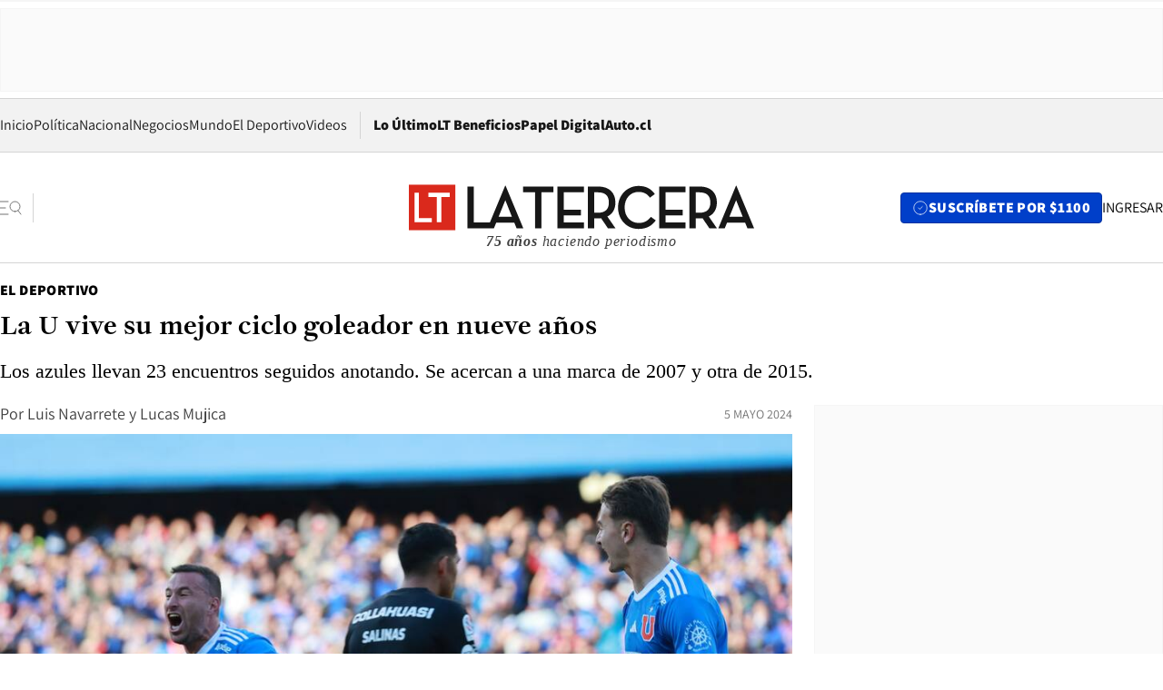

--- FILE ---
content_type: text/html; charset=utf-8
request_url: https://www.latercera.com/el-deportivo/noticia/la-u-vive-su-mejor-ciclo-goleador-en-nueve-anos/6JHH73GOFFCKTBWUEVW7MONFFY/
body_size: 72876
content:
<!DOCTYPE html><html lang="es"><head><meta charSet="UTF-8"/><meta name="viewport" content="width=device-width, initial-scale=1"/><title>La U vive su mejor ciclo goleador en nueve años - La Tercera</title><meta name="robots" content="index, follow, max-image-preview:large"/><meta property="og:site_name" content="La Tercera"/><meta property="og:type" content="article"/><meta property="og:url" content="https://www.latercera.com/el-deportivo/noticia/la-u-vive-su-mejor-ciclo-goleador-en-nueve-anos/6JHH73GOFFCKTBWUEVW7MONFFY/"/><meta name="description" content="Los azules llevan 23 encuentros seguidos anotando. Se acercan a una marca de 2007 y otra de 2015."/><meta property="og:description" content="Los azules llevan 23 encuentros seguidos anotando. Se acercan a una marca de 2007 y otra de 2015."/><meta name="twitter:description" content="Los azules llevan 23 encuentros seguidos anotando. Se acercan a una marca de 2007 y otra de 2015."/><meta property="og:title" content="La U vive su mejor ciclo goleador en nueve años - La Tercera"/><meta name="twitter:title" content="La U vive su mejor ciclo goleador en nueve años - La Tercera"/><meta name="author" content="Luis Navarrete"/><meta property="article:author" content="Luis Navarrete"/><meta property="article:section" content="El Deportivo"/><meta name="keywords" content="Don Dato, Fútbol, Fútbol Nacional, La U, Deportes Iquique, Universidad de Chile"/><meta property="og:see_also" content="https://www.latercera.com/el-deportivo"/><meta property="og:updated_time" content="2024-05-05T23:14:41.684Z"/><meta property="article:modified_time" content="2024-05-05T23:14:41.684Z"/><meta property="article:published_time" content="2024-05-05T23:12:12.239Z"/><meta property="og:image" content="https://www.latercera.com/resizer/v2/POABVJYB3RHTJBN5W3E7YKV5DQ.jpg?auth=37c00da7d08b8c73a56a9c80ecbff04e52cb298a193e622b9cf580497d262999&amp;height=630&amp;width=1200&amp;smart=true"/><meta name="twitter:image" content="https://www.latercera.com/resizer/v2/POABVJYB3RHTJBN5W3E7YKV5DQ.jpg?auth=37c00da7d08b8c73a56a9c80ecbff04e52cb298a193e622b9cf580497d262999&amp;height=630&amp;width=1200&amp;smart=true"/><meta property="og:image:alt" content="Luciano Pons, celebrando."/><meta name="twitter:image:alt" content="Luciano Pons, celebrando."/><meta property="og:image:width" content="1200"/><meta property="og:image:height" content="630"/><meta name="twitter:card" content="summary_large_image"/><meta name="twitter:site" content="@latercera"/><link rel="canonical" href="https://www.latercera.com/el-deportivo/noticia/la-u-vive-su-mejor-ciclo-goleador-en-nueve-anos/6JHH73GOFFCKTBWUEVW7MONFFY/"/><link rel="icon" type="image/x-icon" href="/pf/resources/favicon/la-tercera/favicon.ico?d=1085&amp;mxId=00000000"/><link as="font" crossorigin="" fetchpriority="high" href="/pf/resources/fonts/JolyHeadline-Bold.woff2?d=1085&amp;mxId=00000000" rel="preload" type="font/woff2"/><link as="font" crossorigin="" fetchpriority="high" href="/pf/resources/fonts/Assistant-ExtraBold.woff2?d=1085&amp;mxId=00000000" rel="preload" type="font/woff2"/><link as="font" crossorigin="" fetchpriority="high" href="/pf/resources/fonts/Assistant-Regular.woff2?d=1085&amp;mxId=00000000" rel="preload" type="font/woff2"/><link rel="preload" href="/pf/resources/styles/la-tercera/css/article.css?d=1085&amp;mxId=00000000" as="style"/><link rel="stylesheet" href="/pf/resources/styles/la-tercera/css/article.css?d=1085&amp;mxId=00000000" media="screen"/><link rel="preload" href="https://www.latercera.com/resizer/v2/POABVJYB3RHTJBN5W3E7YKV5DQ.jpg?auth=37c00da7d08b8c73a56a9c80ecbff04e52cb298a193e622b9cf580497d262999&amp;smart=true&amp;width=375&amp;height=211&amp;quality=70" as="image" media="(max-width: 375px)"/><link rel="preload" href="https://www.latercera.com/resizer/v2/POABVJYB3RHTJBN5W3E7YKV5DQ.jpg?auth=37c00da7d08b8c73a56a9c80ecbff04e52cb298a193e622b9cf580497d262999&amp;smart=true&amp;width=450&amp;height=253&amp;quality=70" as="image" media="(min-width: 376px) (max-width: 450px)"/><link rel="preload" href="https://www.latercera.com/resizer/v2/POABVJYB3RHTJBN5W3E7YKV5DQ.jpg?auth=37c00da7d08b8c73a56a9c80ecbff04e52cb298a193e622b9cf580497d262999&amp;smart=true&amp;width=600&amp;height=338&amp;quality=70" as="image" media="(min-width: 451px) (max-width: 600px)"/><link rel="preload" href="https://www.latercera.com/resizer/v2/POABVJYB3RHTJBN5W3E7YKV5DQ.jpg?auth=37c00da7d08b8c73a56a9c80ecbff04e52cb298a193e622b9cf580497d262999&amp;smart=true&amp;width=990&amp;height=557&amp;quality=70" as="image" media="(min-width: 1024px) (max-width: 1365px)"/><link rel="preload" href="https://www.latercera.com/resizer/v2/POABVJYB3RHTJBN5W3E7YKV5DQ.jpg?auth=37c00da7d08b8c73a56a9c80ecbff04e52cb298a193e622b9cf580497d262999&amp;smart=true&amp;width=800&amp;height=450&amp;quality=70" as="image" media="(min-width: 1366px)"/><link rel="amphtml" href="https://www.latercera.com/el-deportivo/noticia/la-u-vive-su-mejor-ciclo-goleador-en-nueve-anos/6JHH73GOFFCKTBWUEVW7MONFFY/?outputType=base-amp-type"/><script type="application/ld+json">{"@type":"NewsArticle","@context":"https://schema.org","articleBody":"Universidad de Chile ha convertido en todos los partidos del actual certamen de Primera División. Son once encuentros consecutivos marcando. También anotó en los últimos 12 del año pasado. En total, son 23 partidos con festejos para los azules. Se trata de su mejor ciclo de duelos seguidos marcando en nueve años. Entre 2014 y 2015, llegaron a 32 choques con abrazos. Junto a lo anterior, la U vive su mejor racha invicta en Primera desde el proceso de Jorge Sampaoli. Hasta ahora suman 12 enfrentamientos sin perder. De la mano del casildense, legaron a 21, en el Torneo Clausura 2011. Esa vez perdieron en la semifinal de vuelta ante la UC. Con su anotación ante Universidad de Chile, Álvaro Ramos se transformó en el goleador histórico de Deportes Iquique. Llegó a 82 conquistas e igualó la marca de Manuel Villalobos. Tras el empate 2-2, el logro fue destacado por los canales oficiales del club. “Dos de casa, dos gigantes iquiqueños”, escribieron.","articleSection":"El Deportivo","author":[{"@type":"Person","name":"Lucas Mujica","url":"https://www.latercera.com/autor/mujica","image":[{"@type":"ImageObject","height":300,"width":300,"url":"https://www.latercera.com/resizer/v2/https%3A%2F%2Fauthor-service-images-prod-us-east-1.publishing.aws.arc.pub%2Fcopesa%2F86ac6921-61d1-41c0-8297-8514cd0dd39a.png?auth=cabc7ec68803d4de93fd49bb6886db5faa96429962f2681911a507126a9fb311&height=300&width=300&smart=true"},{"@type":"ImageObject","height":600,"width":600,"url":"https://www.latercera.com/resizer/v2/https%3A%2F%2Fauthor-service-images-prod-us-east-1.publishing.aws.arc.pub%2Fcopesa%2F86ac6921-61d1-41c0-8297-8514cd0dd39a.png?auth=cabc7ec68803d4de93fd49bb6886db5faa96429962f2681911a507126a9fb311&height=600&width=600&smart=true"}]}],"dateCreated":"2024-05-05T22:53:44.231Z","dateModified":"2024-05-05T23:14:41.684Z","datePublished":"2024-05-05T23:12:12.239Z","description":"Los azules llevan 23 encuentros seguidos anotando. Se acercan a una marca de 2007 y otra de 2015.","headline":"La U vive su mejor ciclo goleador en nueve años","image":[{"@type":"ImageObject","width":375,"url":"https://www.latercera.com/resizer/v2/POABVJYB3RHTJBN5W3E7YKV5DQ.jpg?auth=37c00da7d08b8c73a56a9c80ecbff04e52cb298a193e622b9cf580497d262999&width=375&smart=true","description":"Universidad de Chile vs Deportes Iquique, campeonato 2024"},{"@type":"ImageObject","width":450,"url":"https://www.latercera.com/resizer/v2/POABVJYB3RHTJBN5W3E7YKV5DQ.jpg?auth=37c00da7d08b8c73a56a9c80ecbff04e52cb298a193e622b9cf580497d262999&width=450&smart=true","description":"Universidad de Chile vs Deportes Iquique, campeonato 2024"},{"@type":"ImageObject","width":600,"url":"https://www.latercera.com/resizer/v2/POABVJYB3RHTJBN5W3E7YKV5DQ.jpg?auth=37c00da7d08b8c73a56a9c80ecbff04e52cb298a193e622b9cf580497d262999&width=600&smart=true","description":"Universidad de Chile vs Deportes Iquique, campeonato 2024"},{"@type":"ImageObject","width":768,"url":"https://www.latercera.com/resizer/v2/POABVJYB3RHTJBN5W3E7YKV5DQ.jpg?auth=37c00da7d08b8c73a56a9c80ecbff04e52cb298a193e622b9cf580497d262999&width=768&smart=true","description":"Universidad de Chile vs Deportes Iquique, campeonato 2024"},{"@type":"ImageObject","width":990,"url":"https://www.latercera.com/resizer/v2/POABVJYB3RHTJBN5W3E7YKV5DQ.jpg?auth=37c00da7d08b8c73a56a9c80ecbff04e52cb298a193e622b9cf580497d262999&width=990&smart=true","description":"Universidad de Chile vs Deportes Iquique, campeonato 2024"},{"@type":"ImageObject","width":800,"url":"https://www.latercera.com/resizer/v2/POABVJYB3RHTJBN5W3E7YKV5DQ.jpg?auth=37c00da7d08b8c73a56a9c80ecbff04e52cb298a193e622b9cf580497d262999&width=800&smart=true","description":"Universidad de Chile vs Deportes Iquique, campeonato 2024"},{"@type":"ImageObject","width":1200,"url":"https://www.latercera.com/resizer/v2/POABVJYB3RHTJBN5W3E7YKV5DQ.jpg?auth=37c00da7d08b8c73a56a9c80ecbff04e52cb298a193e622b9cf580497d262999&width=1200&smart=true","description":"Universidad de Chile vs Deportes Iquique, campeonato 2024"}],"keywords":["Don Dato","Fútbol","Fútbol Nacional","La U","Deportes Iquique","Universidad de Chile"],"mainEntity":{"@type":"ItemList","itemListElement":[{"@type":"ListItem","position":0,"item":{"@type":"WebPage","@id":"https://www.latercera.com/etiqueta/don-dato/","name":"Don Dato"}},{"@type":"ListItem","position":1,"item":{"@type":"WebPage","@id":"https://www.latercera.com/etiqueta/futbol/","name":"Fútbol"}},{"@type":"ListItem","position":2,"item":{"@type":"WebPage","@id":"https://www.latercera.com/etiqueta/futbol-nacional/","name":"Fútbol Nacional"}},{"@type":"ListItem","position":3,"item":{"@type":"WebPage","@id":"https://www.latercera.com/etiqueta/la-u/","name":"La U"}},{"@type":"ListItem","position":4,"item":{"@type":"WebPage","@id":"https://www.latercera.com/etiqueta/deportes-iquique/","name":"Deportes Iquique"}},{"@type":"ListItem","position":5,"item":{"@type":"WebPage","@id":"https://www.latercera.com/etiqueta/universidad-de-chile/","name":"Universidad de Chile"}}]},"mainEntityOfPage":{"@type":"WebPage","@id":"https://www.latercera.com/el-deportivo/noticia/la-u-vive-su-mejor-ciclo-goleador-en-nueve-anos/6JHH73GOFFCKTBWUEVW7MONFFY/"},"publisher":{"@type":"Organization","name":"La Tercera","url":"https://www.latercera.com/","logo":{"@type":"ImageObject","url":"https://www.latercera.com/resizer/iZiSxC1F0QnCJrbYAVDHcpm1csU=/arc-anglerfish-arc2-prod-copesa/public/OMY53THTHFDXZHC46CCUJ3XFWE.png","height":50,"width":400},"sameAs":["https://www.facebook.com/laterceracom","https://www.instagram.com/laterceracom/","https://www.tiktok.com/@latercera","https://twitter.com/latercera","https://www.youtube.com/user/latercera"]}}</script><script type="application/ld+json">{"@type":"BreadcrumbList","@context":"https://schema.org","itemListElement":[{"@type":"ListItem","position":1,"item":{"@id":"https://www.latercera.com","name":"La Tercera"}},{"@type":"ListItem","position":2,"item":{"@id":"https://www.latercera.com/el-deportivo/","name":"El Deportivo"}},{"@type":"ListItem","position":3,"item":{"@id":"https://www.latercera.com/el-deportivo/noticia/la-u-vive-su-mejor-ciclo-goleador-en-nueve-anos/6JHH73GOFFCKTBWUEVW7MONFFY/","name":"La U vive su mejor ciclo goleador en nueve años"}}]}</script><script type="application/ld+json">{"@type":"NewsMediaOrganization","@context":"https://schema.org","description":"Noticias de última hora de Chile, América Latina y el mundo. Contenidos exclusivos de política, internacional, economía, opinión, cultura, espectáculos y tendencias. Novedades de la actualidad local y contenidos interactivos de La Tercera.","email":"contacto@grupocopesa.com","ethicsPolicy":"https://canaldenuncias.grupocopesa.cl/gobierno-corporativo/view.php?file=CodigoEtica.pdf","logo":{"@type":"ImageObject","url":"https://www.latercera.com/resizer/iZiSxC1F0QnCJrbYAVDHcpm1csU=/arc-anglerfish-arc2-prod-copesa/public/OMY53THTHFDXZHC46CCUJ3XFWE.png","height":50,"width":400},"name":"La Tercera","publishingPrinciples":"https://canaldenuncias.grupocopesa.cl/gobierno-corporativo/view.php?file=CodigoEtica.pdf","sameAs":["https://www.facebook.com/laterceracom","https://www.instagram.com/laterceracom/","https://www.tiktok.com/@latercera","https://twitter.com/latercera","https://www.youtube.com/user/latercera"],"url":"https://www.latercera.com","address":{"@type":"PostalAddress","contactType":"contacto@grupocopesa.com","streetAddress":" Av. Apoquindo 4660, Las Condes","addressLocality":"Santiago","addressRegion":"Metropolitana","postalCode":"7560969","addressCountry":"CL"}}</script><script type="application/ld+json">{"@type":"WebSite","@context":"https://schema.org","url":"https://www.latercera.com","potentialAction":{"@type":"SearchAction","target":"https://www.latercera.com/search/?q={search_term_string}","query-input":"required name=search_term_string"}}</script><script type="application/javascript" id="polyfill-script">if(!Array.prototype.includes||!(window.Object && window.Object.assign)||!window.Promise||!window.Symbol||!window.fetch){document.write('<script type="application/javascript" src="/pf/dist/engine/polyfill.js?d=1085&mxId=00000000" defer=""><\/script>')}</script><script id="fusion-engine-react-script" type="application/javascript" src="/pf/dist/engine/react.js?d=1085&amp;mxId=00000000" defer=""></script><script id="fusion-engine-combinations-script" type="application/javascript" src="/pf/dist/components/combinations/base-type.js?d=1085&amp;mxId=00000000" defer=""></script><script data-integration="gtm-head">
	(function(w,d,s,l,i){w[l]=w[l]||[];w[l].push({'gtm.start':
		new Date().getTime(),event:'gtm.js'});var f=d.getElementsByTagName(s)[0],
		j=d.createElement(s),dl=l!='dataLayer'?'&l='+l:'';j.async=true;j.src=
		'https://www.googletagmanager.com/gtm.js?id='+i+dl;f.parentNode.insertBefore(j,f);
		})(window,document,'script','dataLayer','GTM-T2QV7ZXP');
	</script><script defer="" data-integration="marfeel">
		!(function () {
			"use strict";
			function e(e) {
				var t = !(arguments.length > 1 && void 0 !== arguments[1]) || arguments[1],
					c = document.createElement("script");
				(c.src = e),
					t
						? (c.type = "module")
						: ((c.async = !0), (c.type = "text/javascript"), c.setAttribute("nomodule", ""));
				var n = document.getElementsByTagName("script")[0];
				n.parentNode.insertBefore(c, n);
			}
			!(function (t, c) {
				!(function (t, c, n) {
					var a, o, r;
					(n.accountId = c),
						(null !== (a = t.marfeel) && void 0 !== a) || (t.marfeel = {}),
						(null !== (o = (r = t.marfeel).cmd) && void 0 !== o) || (r.cmd = []),
						(t.marfeel.config = n);
					var i = "https://sdk.mrf.io/statics";
					e("".concat(i, "/marfeel-sdk.js?id=").concat(c), !0),
						e("".concat(i, "/marfeel-sdk.es5.js?id=").concat(c), !1);
				})(t, c, arguments.length > 2 && void 0 !== arguments[2] ? arguments[2] : {});
			})(window, 10372, {} /* Config */);
		})();</script><script defer="" type="text/javascript">
		(function() {
			function getCookie(name) {
				var cookieArray = document.cookie.split('; ');
				var cookieValue = null;
				for (var i = 0; i < cookieArray.length; i++) {
					var cookiePair = cookieArray[i].split('=');
					if (name === cookiePair[0]) {
						cookieValue = decodeURIComponent(cookiePair[1]);
						break;
					}
				}
				return cookieValue;
			}

			var isLoggedIn = window.localStorage.getItem('ltsess');
			var isPremium = getCookie('ltprm');

			if (isLoggedIn == 'true') {
				window.marfeel.cmd.push(['compass', function(compass) {
					compass.setUserType(2);
				}]);
			}
			if (isPremium != 'false' && isPremium) {
				window.marfeel.cmd.push(['compass', function(compass) {
					compass.setUserType(3);
				}]);
			}
		})();</script><script async="" data-integration="comscore" src="https://sb.scorecardresearch.com/beacon.js"></script><script defer="" data-integration="comscore">
	var _comscore = _comscore || [];
	_comscore.push({ c1: "2", c2: "6906468", options: {enableFirstPartyCookie: true,bypassUserConsentRequirementFor1PCookie: true}});
	(function() {
              var s = document.createElement("script"), el = document.getElementsByTagName("script")[0]; s.async = true;
              s.src = "https://sb.scorecardresearch.com/cs/6906468/beacon.js";
              el.parentNode.insertBefore(s, el);
            })();
	</script>
<script>(window.BOOMR_mq=window.BOOMR_mq||[]).push(["addVar",{"rua.upush":"false","rua.cpush":"false","rua.upre":"false","rua.cpre":"false","rua.uprl":"false","rua.cprl":"false","rua.cprf":"false","rua.trans":"","rua.cook":"false","rua.ims":"false","rua.ufprl":"false","rua.cfprl":"false","rua.isuxp":"false","rua.texp":"norulematch","rua.ceh":"false","rua.ueh":"false","rua.ieh.st":"0"}]);</script>
                              <script>!function(e){var n="https://s.go-mpulse.net/boomerang/";if("False"=="True")e.BOOMR_config=e.BOOMR_config||{},e.BOOMR_config.PageParams=e.BOOMR_config.PageParams||{},e.BOOMR_config.PageParams.pci=!0,n="https://s2.go-mpulse.net/boomerang/";if(window.BOOMR_API_key="ZZ6GQ-CZGQY-PFVX5-D656L-P96M7",function(){function e(){if(!o){var e=document.createElement("script");e.id="boomr-scr-as",e.src=window.BOOMR.url,e.async=!0,i.parentNode.appendChild(e),o=!0}}function t(e){o=!0;var n,t,a,r,d=document,O=window;if(window.BOOMR.snippetMethod=e?"if":"i",t=function(e,n){var t=d.createElement("script");t.id=n||"boomr-if-as",t.src=window.BOOMR.url,BOOMR_lstart=(new Date).getTime(),e=e||d.body,e.appendChild(t)},!window.addEventListener&&window.attachEvent&&navigator.userAgent.match(/MSIE [67]\./))return window.BOOMR.snippetMethod="s",void t(i.parentNode,"boomr-async");a=document.createElement("IFRAME"),a.src="about:blank",a.title="",a.role="presentation",a.loading="eager",r=(a.frameElement||a).style,r.width=0,r.height=0,r.border=0,r.display="none",i.parentNode.appendChild(a);try{O=a.contentWindow,d=O.document.open()}catch(_){n=document.domain,a.src="javascript:var d=document.open();d.domain='"+n+"';void(0);",O=a.contentWindow,d=O.document.open()}if(n)d._boomrl=function(){this.domain=n,t()},d.write("<bo"+"dy onload='document._boomrl();'>");else if(O._boomrl=function(){t()},O.addEventListener)O.addEventListener("load",O._boomrl,!1);else if(O.attachEvent)O.attachEvent("onload",O._boomrl);d.close()}function a(e){window.BOOMR_onload=e&&e.timeStamp||(new Date).getTime()}if(!window.BOOMR||!window.BOOMR.version&&!window.BOOMR.snippetExecuted){window.BOOMR=window.BOOMR||{},window.BOOMR.snippetStart=(new Date).getTime(),window.BOOMR.snippetExecuted=!0,window.BOOMR.snippetVersion=12,window.BOOMR.url=n+"ZZ6GQ-CZGQY-PFVX5-D656L-P96M7";var i=document.currentScript||document.getElementsByTagName("script")[0],o=!1,r=document.createElement("link");if(r.relList&&"function"==typeof r.relList.supports&&r.relList.supports("preload")&&"as"in r)window.BOOMR.snippetMethod="p",r.href=window.BOOMR.url,r.rel="preload",r.as="script",r.addEventListener("load",e),r.addEventListener("error",function(){t(!0)}),setTimeout(function(){if(!o)t(!0)},3e3),BOOMR_lstart=(new Date).getTime(),i.parentNode.appendChild(r);else t(!1);if(window.addEventListener)window.addEventListener("load",a,!1);else if(window.attachEvent)window.attachEvent("onload",a)}}(),"".length>0)if(e&&"performance"in e&&e.performance&&"function"==typeof e.performance.setResourceTimingBufferSize)e.performance.setResourceTimingBufferSize();!function(){if(BOOMR=e.BOOMR||{},BOOMR.plugins=BOOMR.plugins||{},!BOOMR.plugins.AK){var n=""=="true"?1:0,t="",a="aoiwfoyx3thiu2lp7mcq-f-372ddad5d-clientnsv4-s.akamaihd.net",i="false"=="true"?2:1,o={"ak.v":"39","ak.cp":"930542","ak.ai":parseInt("595896",10),"ak.ol":"0","ak.cr":9,"ak.ipv":4,"ak.proto":"h2","ak.rid":"34461895","ak.r":41406,"ak.a2":n,"ak.m":"dscr","ak.n":"ff","ak.bpcip":"3.145.98.0","ak.cport":43710,"ak.gh":"23.216.9.133","ak.quicv":"","ak.tlsv":"tls1.3","ak.0rtt":"","ak.0rtt.ed":"","ak.csrc":"-","ak.acc":"","ak.t":"1768946437","ak.ak":"hOBiQwZUYzCg5VSAfCLimQ==RhlPSegA9Ytlm3AwvvHy+q9vS+crMnPDKrB0lHDXmS30a2QmN7E9t7luuzdQHVpEGk1/01XjM94aH6a/[base64]/byC/ZTYBWX2rglyUvyLk6pej6JHoeJJSqbNdySk1QCFHvlpMLz3pg2kCfa9tTwTyg2WoWVfPU6UEO52kCxj0oiUs6POIzbmsqFLBH3cjgcJYRH4HO+gyZbNKtClw2xoEbtHfnhvn1veQeuBEpg=","ak.pv":"36","ak.dpoabenc":"","ak.tf":i};if(""!==t)o["ak.ruds"]=t;var r={i:!1,av:function(n){var t="http.initiator";if(n&&(!n[t]||"spa_hard"===n[t]))o["ak.feo"]=void 0!==e.aFeoApplied?1:0,BOOMR.addVar(o)},rv:function(){var e=["ak.bpcip","ak.cport","ak.cr","ak.csrc","ak.gh","ak.ipv","ak.m","ak.n","ak.ol","ak.proto","ak.quicv","ak.tlsv","ak.0rtt","ak.0rtt.ed","ak.r","ak.acc","ak.t","ak.tf"];BOOMR.removeVar(e)}};BOOMR.plugins.AK={akVars:o,akDNSPreFetchDomain:a,init:function(){if(!r.i){var e=BOOMR.subscribe;e("before_beacon",r.av,null,null),e("onbeacon",r.rv,null,null),r.i=!0}return this},is_complete:function(){return!0}}}}()}(window);</script></head><body><div id="fusion-app"><div class="article-right-rail  "><header class="article-right-rail__header"><div class="ads-block  show  isItt  ad-background " style="--adBackgroundColor:#FAFAFA;--adBorderColor:#f5f5f5"><div class="ads-block__container" id="arcad-feature-f0fpjJ7M6D4u4ki-4872adc5b0e51"><div class="ads-block__unit-wrapper" style="max-width:800px" data-testid="ad-block-unit-wrapper"><div style="height:480"></div></div></div></div><div class="masthead"><div></div><div class="masthead__wrapper"><div class="masthead__ad" id="masthead__ad"><div class="ads-block  show    ad-background " style="--adBackgroundColor:#FAFAFA;--adBorderColor:#f5f5f5"><div class="ads-block__container" id="arcad-feature-f0f1khpdMEGE3lB-1b75f9c6952725"><div class="ads-block__unit-wrapper m50 d90" style="max-width:970px" data-testid="ad-block-unit-wrapper"><div style="height:50"></div></div></div></div></div><nav class="masthead__nav"><ul class="masthead__nav-list"><li class="masthead__nav-list-item"><a class="base-link" href="/" target="_self">Inicio</a></li><li class="masthead__nav-list-item"><a class="base-link" href="/canal/politica/" target="_self">Política</a></li><li class="masthead__nav-list-item"><a class="base-link" href="/canal/nacional/" target="_self">Nacional</a></li><li class="masthead__nav-list-item"><a class="base-link" href="/canal/pulso/" target="_self">Negocios</a></li><li class="masthead__nav-list-item"><a class="base-link" href="/canal/mundo/" target="_self">Mundo</a></li><li class="masthead__nav-list-item"><a class="base-link" href="/canal/el-deportivo/" target="_self">El Deportivo</a></li><li class="masthead__nav-list-item"><a class="base-link" href="https://www.latercera.com/videos/" target="_self">Videos</a></li></ul><div class="masthead__nav-divider"></div><ul class="masthead__nav-list-extra"><li class="masthead__nav-list-extra-item"><a class="base-link" href="/lo-ultimo/" target="_self">Lo Último</a></li><li class="masthead__nav-list-extra-item"><a class="base-link" href="/club-la-tercera/" target="_self">LT Beneficios</a></li><li class="masthead__nav-list-extra-item"><a class="base-link" href="https://kiosco.latercera.com/library/" rel="noopener noreferrer" target="_blank">Papel Digital<span class="visually-hidden">Opens in new window</span></a></li><li class="masthead__nav-list-extra-item"><a class="base-link" href="https://www.latercera.com/auto/" target="_self">Auto.cl</a></li></ul></nav><header class="masthead__main"><input type="checkbox" id="masthead-modal-toggle" class="masthead__modal-checkbox" hidden=""/><button type="button" class="masthead__main-search" aria-label="Abrir menú lateral"><svg class="search-icon" width="24" height="24" viewBox="0 0 24 24" fill="none" xmlns="http://www.w3.org/2000/svg"><g clip-path="url(#clip0_1003_273)"><path d="M9 5H0" stroke="#404040" stroke-linecap="round" stroke-linejoin="round"></path><path d="M6 12H0" stroke="#404040" stroke-linecap="round" stroke-linejoin="round"></path><path d="M9 19H0" stroke="#404040" stroke-linecap="round" stroke-linejoin="round"></path><path d="M16.5 16C19.5376 16 22 13.5376 22 10.5C22 7.46243 19.5376 5 16.5 5C13.4624 5 11 7.46243 11 10.5C11 13.5376 13.4624 16 16.5 16Z" stroke="#404040" stroke-linecap="round" stroke-linejoin="round"></path><path d="M23 19L19.8388 14.8661" stroke="#404040" stroke-linecap="round" stroke-linejoin="round"></path></g><defs><clipPath id="clip0_1003_273"><rect width="24" height="24" fill="white"></rect></clipPath></defs></svg></button><div class="masthead__modal-container"><div class="masthead__modal"><div class="masthead__modal__close-row"><button type="button" class="masthead__modal__close-btn" aria-label="Cerrar modal"><span>CERRAR</span><svg class="close-icon" width="18" height="18" viewBox="6 6 12 12" fill="none" xmlns="http://www.w3.org/2000/svg"><path d="M18 6L6 18" stroke="#737373" stroke-linecap="round" stroke-linejoin="round"></path><path d="M6 6L18 18" stroke="#737373" stroke-linecap="round" stroke-linejoin="round"></path></svg></button></div><a class="base-link masthead__modal__cta azul" href="/compra-suscripcion/?utm_content=&amp;utm_element=boton_menu" target="_self">SUSCRÍBETE POR $1100</a><div class="masthead__modal__search"><input type="text" name="search" placeholder="Buscar en La Tercera" class="masthead__modal__search-input" value=""/><button><svg width="32" height="32" viewBox="0 0 24 24" fill="none" xmlns="http://www.w3.org/2000/svg"><path d="M16.5 16C19.5376 16 22 13.5376 22 10.5C22 7.46243 19.5376 5 16.5 5C13.4624 5 11 7.46243 11 10.5C11 13.5376 13.4624 16 16.5 16Z" stroke="#404040" stroke-linecap="round" stroke-linejoin="round"></path><path d="M23 19L19.8388 14.8661" stroke="#404040" stroke-linecap="round" stroke-linejoin="round"></path></svg></button></div><div class="first-group"><div class="first-group__section"><a aria-label="La Tercera" class="base-link" href="/" target="_self"><span class="first-group__section__title">La Tercera</span></a><ul class="first-group__list"><li><a aria-label="Portada" class="base-link" href="https://www.latercera.com/" target="_self"><span>Portada</span></a></li><li><a aria-label="Lo Último" class="base-link" href="https://www.latercera.com/lo-ultimo/" target="_self"><span>Lo Último</span></a></li><li><a aria-label="Papel Digital" class="base-link" href="https://kiosco.latercera.com/library" rel="noopener noreferrer" target="_blank"><span>Papel Digital</span><span class="visually-hidden">Opens in new window</span></a></li><li><a aria-label="Newsletters" class="base-link" href="https://www.latercera.com/newsletters/" target="_self"><span>Newsletters</span></a></li></ul></div><div class="first-group__section"><span class="first-group__section__title">Ciencia y Tecnología</span><ul class="first-group__list"><li><a aria-label="Tendencias" class="base-link" href="/canal/tendencias/" target="_self"><span>Tendencias</span></a></li><li><a aria-label="Tecnología" class="base-link" href="/etiqueta/tecnologia/" target="_self"><span>Tecnología</span></a></li><li><a aria-label="Ciencia" class="base-link" href="/etiqueta/ciencia/" target="_self"><span>Ciencia</span></a></li><li><a aria-label="Medioambiente" class="base-link" href="/etiqueta/medioambiente/" target="_self"><span>Medioambiente</span></a></li></ul></div><div class="first-group__section"><a aria-label="Chile" class="base-link" href="/canal/nacional/" target="_self"><span class="first-group__section__title">Chile</span></a><ul class="first-group__list"><li><a aria-label="Política" class="base-link" href="/canal/politica/" target="_self"><span>Política</span></a></li><li><a aria-label="Nacional" class="base-link" href="/canal/nacional/" target="_self"><span>Nacional</span></a></li><li><a aria-label="Servicios" class="base-link" href="/canal/servicios/" target="_self"><span>Servicios</span></a></li><li><a aria-label="Educación" class="base-link" href="https://www.latercera.com/canal/educaLT/" target="_self"><span>Educación</span></a></li><li><a aria-label="Presidenciales" class="base-link" href="/etiqueta/presidenciales/" target="_self"><span>Presidenciales</span></a></li><li><a aria-label="Congreso" class="base-link" href="/etiqueta/congreso/" target="_self"><span>Congreso</span></a></li><li><a aria-label="Desde la redacción" class="base-link" href="/etiqueta/desde-la-redaccion/" target="_self"><span>Desde la redacción</span></a></li></ul></div><div class="first-group__section"><a aria-label="Negocios" class="base-link" href="/canal/pulso/" target="_self"><span class="first-group__section__title">Negocios</span></a><ul class="first-group__list"><li><a aria-label="Pulso" class="base-link" href="/canal/pulso/" target="_self"><span>Pulso</span></a></li><li><a aria-label="Minería" class="base-link" href="/etiqueta/mineria/" target="_self"><span>Minería</span></a></li><li><a aria-label="Emprendimiento" class="base-link" href="https://www.latercera.com/canal/pulso-hub-emprende/" target="_self"><span>Emprendimiento</span></a></li><li><a aria-label="Sustentabilidad" class="base-link" href="https://www.latercera.com/canal/pulso-hub-sustentabilidad/" target="_self"><span>Sustentabilidad</span></a></li><li><a aria-label="Money Talks" class="base-link" href="/etiqueta/money-talks/" target="_self"><span>Money Talks</span></a></li><li><a aria-label="Red Activa" class="base-link" href="https://www.latercera.com/canal/pulso-red-activa/" target="_self"><span>Red Activa</span></a></li><li><a aria-label="Motores" class="base-link" href="https://www.latercera.com/canal/mtonline/" target="_self"><span>Motores</span></a></li></ul></div><div class="first-group__section"><a aria-label="Opinión" class="base-link" href="/opinion/" target="_self"><span class="first-group__section__title">Opinión</span></a><ul class="first-group__list"><li><a aria-label="Editorial" class="base-link" href="/canal/editorial/" target="_self"><span>Editorial</span></a></li><li><a aria-label="Columnas" class="base-link" href="/canal/opinion/" target="_self"><span>Columnas</span></a></li><li><a aria-label="Cartas al Director" class="base-link" href="/canal/cartas-al-director/" target="_self"><span>Cartas al Director</span></a></li></ul></div><div class="first-group__section"><span class="first-group__section__title">Cultura y Entretención</span><ul class="first-group__list"><li><a aria-label="Culto" class="base-link" href="/canal/culto/" target="_self"><span>Culto</span></a></li><li><a aria-label="Finde" class="base-link" href="https://www.latercera.com/canal/finde/" target="_self"><span>Finde</span></a></li><li><a aria-label="La Cuarta" class="base-link" href="https://www.lacuarta.com/" rel="noopener noreferrer" target="_blank"><span>La Cuarta</span><span class="visually-hidden">Opens in new window</span></a></li><li><a aria-label="Glamorama" class="base-link" href="https://www.lacuarta.com/glamorama/" rel="noopener noreferrer" target="_blank"><span>Glamorama</span><span class="visually-hidden">Opens in new window</span></a></li></ul></div><div class="first-group__section"><span class="first-group__section__title">Sociedad</span><ul class="first-group__list"><li><a aria-label="Paula" class="base-link" href="https://www.latercera.com/canal/paula/" target="_self"><span>Paula</span></a></li><li><a aria-label="Sociales" class="base-link" href="https://www.latercera.com/canal/sociales/" target="_self"><span>Sociales</span></a></li><li><a aria-label="Board" class="base-link" href="https://www.latercera.com/lt-board/" target="_self"><span>Board</span></a></li></ul></div><div class="first-group__section"><a aria-label="El Deportivo" class="base-link" href="/canal/el-deportivo/" target="_self"><span class="first-group__section__title">El Deportivo</span></a><ul class="first-group__list"><li><a aria-label="Fútbol Chileno" class="base-link" href="/etiqueta/futbol-chileno/" target="_self"><span>Fútbol Chileno</span></a></li><li><a aria-label="Fórmula 1" class="base-link" href="/etiqueta/formula-1/" target="_self"><span>Fórmula 1</span></a></li><li><a aria-label="Tenis" class="base-link" href="/etiqueta/tenis/" target="_self"><span>Tenis</span></a></li></ul></div><div class="first-group__section"><a aria-label="Mundo" class="base-link" href="/canal/mundo/" target="_self"><span class="first-group__section__title">Mundo</span></a><ul class="first-group__list"></ul></div></div><div class="second-group"><div class="second-group__section"><span class="second-group__section__title">Ediciones</span><ul class="second-group__list"><li><a aria-label="La Tercera PM" class="base-link" href="https://www.latercera.com/etiqueta/la-tercera-pm" target="_self"><span>La Tercera PM</span></a></li><li><a aria-label="La Tercera Sábado" class="base-link" href="https://www.latercera.com/canal/lt-sabado/" target="_self"><span>La Tercera Sábado</span></a></li><li><a aria-label="La Tercera Domingo" class="base-link" href="https://www.latercera.com/canal/lt-domingo/" target="_self"><span>La Tercera Domingo</span></a></li></ul></div><div class="second-group__section"><span class="second-group__section__title">Suscripciones</span><ul class="second-group__list"><li><a aria-label="LT Beneficios" class="base-link" href="/club-la-tercera/" target="_self"><span>LT Beneficios</span></a></li><li><a aria-label="Corporativas" class="base-link" href="/suscripcionempresas/" target="_self"><span>Corporativas</span></a></li><li><a aria-label="Universidades" class="base-link" href="https://suscripciondigital.latercera.com/campaign/plan-universitario" rel="noopener noreferrer" target="_blank"><span>Universidades</span><span class="visually-hidden">Opens in new window</span></a></li></ul></div><div class="second-group__section"><span class="second-group__section__title">Redes sociales</span><ul class="second-group__list"><li><a aria-label="X" class="base-link" href="https://x.com/latercera" rel="noopener noreferrer" target="_blank"><span>X</span><span class="visually-hidden">Opens in new window</span></a></li><li><a aria-label="Instagram" class="base-link" href="https://www.instagram.com/laterceracom/" rel="noopener noreferrer" target="_blank"><span>Instagram</span><span class="visually-hidden">Opens in new window</span></a></li><li><a aria-label="Facebook" class="base-link" href="https://www.facebook.com/laterceracom" rel="noopener noreferrer" target="_blank"><span>Facebook</span><span class="visually-hidden">Opens in new window</span></a></li><li><a aria-label="YouTube" class="base-link" href="https://www.youtube.com/user/latercera" rel="noopener noreferrer" target="_blank"><span>YouTube</span><span class="visually-hidden">Opens in new window</span></a></li><li><a aria-label="TikTok" class="base-link" href="https://www.tiktok.com/@latercera" rel="noopener noreferrer" target="_blank"><span>TikTok</span><span class="visually-hidden">Opens in new window</span></a></li><li><a aria-label="Linkedin" class="base-link" href="https://cl.linkedin.com/company/la-tercera" rel="noopener noreferrer" target="_blank"><span>Linkedin</span><span class="visually-hidden">Opens in new window</span></a></li></ul></div><div class="second-group__section"><span class="second-group__section__title">Grupo Copesa</span><ul class="second-group__list"><li><a aria-label="Auto.cl" class="base-link" href="https://www.latercera.com/auto/" target="_self"><span>Auto.cl</span></a></li><li><a aria-label="La Cuarta" class="base-link" href="https://www.lacuarta.com/" rel="noopener noreferrer" target="_blank"><span>La Cuarta</span><span class="visually-hidden">Opens in new window</span></a></li><li><a aria-label="Glamorama" class="base-link" href="https://glamorama.latercera.com/" rel="noopener noreferrer" target="_blank"><span>Glamorama</span><span class="visually-hidden">Opens in new window</span></a></li></ul></div></div><ul class="third-group-list"><li><a aria-label="Quiénes somos" class="base-link" href="/quienes-somos/" target="_self"><span>Quiénes somos</span></a></li><li><a aria-label="Servicio al Suscriptor" class="base-link" href="/contacto/" target="_self"><span>Servicio al Suscriptor</span></a></li><li><a aria-label="Mi cuenta" class="base-link" href="/mi-cuenta/" target="_self"><span>Mi cuenta</span></a></li><li><a aria-label="Preguntas Frecuentes" class="base-link" href="/preguntas-frecuentes/" target="_self"><span>Preguntas Frecuentes</span></a></li></ul></div><label for="masthead-modal-toggle" class="masthead__modal-overlay"></label></div><a aria-label="Ir a la página de inicio" class="base-link masthead__main-logo" href="/" target="_self"><svg class="logo-lt-icon" width="160" height="22" viewBox="0 0 160 22" fill="none" role="img" aria-labelledby="logo-lt-title"><title id="logo-lt-title">Logo La Tercera</title><g clip-path="url(#clip0_1003_280)"><path class="logo-lt-icon__sub-background" d="M21.5335 0.467789H0V21.5322H21.5335V0.467789Z" fill="#da291c"></path><path class="logo-lt-icon__sub-text" d="M2.62355 4.2951H4.6836V15.8338H10.5866V17.7049H2.62355V4.2951Z" fill="#ffffff"></path><path class="logo-lt-icon__sub-text" d="M12.9515 6.17569H9.05312V4.2951H18.9007V6.17569H15.0115V17.7049H12.9515V6.17569Z" fill="#ffffff"></path><g class="logo-lt-icon__text" fill="#171717"><path d="M52.9238 4.0872H58.485V20.5683H61.4319V4.0872H66.9931V1.4128H52.9238V4.0872Z"></path><path d="M95.7136 8.73668C95.7136 4.31401 92.8776 1.4128 87.7321 1.4128H82.9377V20.5683H85.8845V16.0039H87.7321C88.2032 16.0039 88.6651 15.9755 89.0808 15.9188L92.2771 20.5683H95.7783L91.9723 15.1344C94.4296 13.9721 95.7229 11.6946 95.7229 8.73668H95.7136ZM87.6305 13.4145H85.8845V4.0872H87.6305C91.2056 4.0872 92.6836 5.83548 92.6836 8.73668C92.6836 11.6379 91.224 13.4145 87.6305 13.4145Z"></path><path d="M106.503 18.0924C102.734 18.0924 99.9815 15.1344 99.9815 10.9953C99.9815 6.8561 102.679 3.88875 106.402 3.88875C108.878 3.88875 110.467 4.79596 111.714 6.51589L113.977 4.88102C112.351 2.54682 109.958 1.1671 106.485 1.1671C101.145 1.1671 96.933 5.33462 96.933 10.9953C96.933 16.6559 101.062 20.8235 106.411 20.8235C110.042 20.8235 112.499 19.5288 114.43 16.9111L112.139 15.3046C110.734 17.1662 108.942 18.1018 106.522 18.1018L106.503 18.0924Z"></path><path d="M142.744 8.73668C142.744 4.31401 139.898 1.4128 134.753 1.4128H129.958V20.5683H132.915V16.0039H134.753C135.215 16.0039 135.686 15.9755 136.092 15.9188L139.289 20.5683H142.79L138.984 15.1344C141.441 13.9721 142.734 11.6946 142.734 8.73668H142.744ZM134.642 13.4145H132.924V4.0872H134.642C138.217 4.0872 139.714 5.83548 139.714 8.73668C139.714 11.6379 138.254 13.4145 134.642 13.4145Z"></path><path d="M151.769 1.02534H151.603L143.4 20.5777H146.374L147.455 17.9033H155.824L156.896 20.5777H160.009L151.769 1.02534ZM148.545 15.2195L151.658 7.64046L154.716 15.2195H148.545Z"></path><path d="M116.009 20.5683H128.203V17.8939H118.956V14.6525H126.901V12.0348H118.956V4.0872H128.203V1.4128H116.009V20.5683Z"></path><path d="M71.7875 14.6525H79.7413V12.0348H71.7875V4.0872H81.1363V1.4128H68.8406V20.5683H81.1455V17.8939H71.7875V14.6525Z"></path><path d="M44.6374 1.02534L37.552 17.8939H30.0878V1.42225H27.1409V20.5777H39.4088L40.4804 17.9033H48.8591L49.9307 20.5777H53.0439L44.8129 1.02534H44.6374ZM41.5889 15.2195L44.7021 7.64991L47.7598 15.2195H41.5981H41.5889Z"></path></g></g><defs><clipPath id="clip0_1003_280"><rect width="160" height="21.0644" fill="white" transform="translate(0 0.467789)"></rect></clipPath></defs></svg></a><div class="masthead__main-message"><span><b>75 años</b> haciendo periodismo</span></div><div class="masthead__user-info"><a aria-label="Suscribirse" class="base-link masthead__user-info__subscribe azul" href="/compra-suscripcion/?utm_content=&amp;utm_element=boton_header" target="_self"><span class="masthead__user-info__subscribe-icon"><svg class="circlecheck-icon" xmlns="http://www.w3.org/2000/svg" width="25" height="24" viewBox="0 0 25 24" fill="none"><path d="M12.5 22C18.0228 22 22.5 17.5228 22.5 12C22.5 6.47715 18.0228 2 12.5 2C6.97715 2 2.5 6.47715 2.5 12C2.5 17.5228 6.97715 22 12.5 22Z" stroke="#262626" stroke-linecap="round" stroke-linejoin="round"></path><path d="M9.5 12L11.5 14L15.5 10" stroke="#262626" stroke-linecap="round" stroke-linejoin="round"></path></svg></span><span class="mobile-only" aria-hidden="false">SUSCRÍBETE</span><span class="desktop-only" aria-hidden="true">SUSCRÍBETE POR $1100</span></a><a aria-label="Iniciar sesión mobile" class="base-link masthead__user-info__signin masthead__user-info__signin--mobile" href="/usuario/logueo/" target="_self"><svg class="profile-icon" width="24" height="25" viewBox="0 0 24 25" fill="none" xmlns="http://www.w3.org/2000/svg"><path d="M19 21.1121V18.1121C19 17.0512 18.5786 16.0338 17.8284 15.2836C17.0783 14.5335 16.0609 14.1121 15 14.1121H9C7.93913 14.1121 6.92172 14.5335 6.17157 15.2836C5.42143 16.0338 5 17.0512 5 18.1121V21.1121" stroke="#404040" stroke-linecap="round" stroke-linejoin="round"></path><path d="M12 11.1121C14.2091 11.1121 16 9.3212 16 7.11206C16 4.90292 14.2091 3.11206 12 3.11206C9.79086 3.11206 8 4.90292 8 7.11206C8 9.3212 9.79086 11.1121 12 11.1121Z" stroke="#404040" stroke-linecap="round" stroke-linejoin="round"></path></svg></a><a aria-label="Iniciar sesión" class="base-link masthead__user-info__signin" href="/usuario/logueo/" target="_self">INGRESAR</a></div></header></div></div></header><div class="article-right-rail__top"></div><section class="article-right-rail__wrapper"><main class="article-right-rail__main"><div class="article-right-rail__heading"><div id="fusion-static-enter:f0f4jJSoVgxU4h3" style="display:none" data-fusion-component="f0f4jJSoVgxU4h3"></div><header class="article-head"><section class="article-head__section"><span class="article-head__section__name"><a class="base-link" href="/canal/el-deportivo/" target="_self">El Deportivo</a></span></section><h1 class="article-head__title">La U vive su mejor ciclo goleador en nueve años</h1><h2 class="article-head__subtitle">Los azules llevan 23 encuentros seguidos anotando. Se acercan a una marca de 2007 y otra de 2015.</h2></header><div id="fusion-static-exit:f0f4jJSoVgxU4h3" style="display:none" data-fusion-component="f0f4jJSoVgxU4h3"></div></div><div class="article-right-rail__body"><div class="article-body__byline"><span class="article-body__byline__authors"><span>Por<!-- --> </span><address>Luis Navarrete</address> <!-- -->y <address><a aria-label="Link a autor" class="base-link article-body__byline__author" href="/autor/mujica/" target="_self">Lucas Mujica</a></address></span><time class="article-body__byline__date" dateTime="2024-05-05T23:12:12.239Z">5 MAYO 2024</time></div><figure style="--aspect-ratio:16/9" class="article-body__figure"><img alt="" class="global-image" decoding="async" sizes="(min-width: 1366px) 800px, (min-width: 1024px) 990px, (min-width: 768px) 768px, (min-width: 450px) 600px, (min-width: 375px) 450px, 375px" src="https://www.latercera.com/resizer/v2/POABVJYB3RHTJBN5W3E7YKV5DQ.jpg?auth=37c00da7d08b8c73a56a9c80ecbff04e52cb298a193e622b9cf580497d262999&amp;smart=true&amp;width=800&amp;height=450&amp;quality=70" srcSet="https://www.latercera.com/resizer/v2/POABVJYB3RHTJBN5W3E7YKV5DQ.jpg?auth=37c00da7d08b8c73a56a9c80ecbff04e52cb298a193e622b9cf580497d262999&amp;smart=true&amp;width=375&amp;height=211&amp;quality=70 375w, https://www.latercera.com/resizer/v2/POABVJYB3RHTJBN5W3E7YKV5DQ.jpg?auth=37c00da7d08b8c73a56a9c80ecbff04e52cb298a193e622b9cf580497d262999&amp;smart=true&amp;width=450&amp;height=253&amp;quality=70 450w, https://www.latercera.com/resizer/v2/POABVJYB3RHTJBN5W3E7YKV5DQ.jpg?auth=37c00da7d08b8c73a56a9c80ecbff04e52cb298a193e622b9cf580497d262999&amp;smart=true&amp;width=600&amp;height=338&amp;quality=70 600w, https://www.latercera.com/resizer/v2/POABVJYB3RHTJBN5W3E7YKV5DQ.jpg?auth=37c00da7d08b8c73a56a9c80ecbff04e52cb298a193e622b9cf580497d262999&amp;smart=true&amp;width=768&amp;height=432&amp;quality=70 768w, https://www.latercera.com/resizer/v2/POABVJYB3RHTJBN5W3E7YKV5DQ.jpg?auth=37c00da7d08b8c73a56a9c80ecbff04e52cb298a193e622b9cf580497d262999&amp;smart=true&amp;width=990&amp;height=557&amp;quality=70 990w, https://www.latercera.com/resizer/v2/POABVJYB3RHTJBN5W3E7YKV5DQ.jpg?auth=37c00da7d08b8c73a56a9c80ecbff04e52cb298a193e622b9cf580497d262999&amp;smart=true&amp;width=800&amp;height=450&amp;quality=70 800w" fetchpriority="high" loading="eager"/><figcaption class="article-body__figure__figcaption"><span class="article-body__figure__caption">Luciano Pons, celebrando. Foto: Photosport </span><span class="article-body__figure__credit">EDUARDO FORTES/PHOTOSPORT </span></figcaption></figure><section class="article-body__social"><div class="article-body__social__share"><button class="article-body__social__btn"><svg class="share-icon" width="15" height="16" viewBox="0 0 15 16" fill="none" xmlns="http://www.w3.org/2000/svg"><path d="M11.25 5.43781C12.2855 5.43781 13.125 4.59834 13.125 3.56281C13.125 2.52727 12.2855 1.68781 11.25 1.68781C10.2145 1.68781 9.375 2.52727 9.375 3.56281C9.375 4.59834 10.2145 5.43781 11.25 5.43781Z" stroke="#737373" stroke-linecap="round" stroke-linejoin="round"></path><path d="M3.75 9.81281C4.78553 9.81281 5.625 8.97334 5.625 7.93781C5.625 6.90227 4.78553 6.06281 3.75 6.06281C2.71447 6.06281 1.875 6.90227 1.875 7.93781C1.875 8.97334 2.71447 9.81281 3.75 9.81281Z" stroke="#737373" stroke-linecap="round" stroke-linejoin="round"></path><path d="M11.25 14.1878C12.2855 14.1878 13.125 13.3483 13.125 12.3128C13.125 11.2773 12.2855 10.4378 11.25 10.4378C10.2145 10.4378 9.375 11.2773 9.375 12.3128C9.375 13.3483 10.2145 14.1878 11.25 14.1878Z" stroke="#737373" stroke-linecap="round" stroke-linejoin="round"></path><path d="M5.36865 8.88159L9.6374 11.3691" stroke="#737373" stroke-linecap="round" stroke-linejoin="round"></path><path d="M9.63115 4.50659L5.36865 6.99409" stroke="#737373" stroke-linecap="round" stroke-linejoin="round"></path></svg>Compartir</button><div class="article-body__social__popup "><a href="https://twitter.com/intent/tweet?url=https%3A%2F%2Fwww.latercera.com%2Fel-deportivo%2Fnoticia%2Fla-u-vive-su-mejor-ciclo-goleador-en-nueve-anos%2F6JHH73GOFFCKTBWUEVW7MONFFY%2F" target="_blank" rel="noopener noreferrer">Twitter</a><a href="https://www.facebook.com/sharer/sharer.php?u=https%3A%2F%2Fwww.latercera.com%2Fel-deportivo%2Fnoticia%2Fla-u-vive-su-mejor-ciclo-goleador-en-nueve-anos%2F6JHH73GOFFCKTBWUEVW7MONFFY%2F" target="_blank" rel="noopener noreferrer">Facebook</a><a href="https://api.whatsapp.com/send?text=https%3A%2F%2Fwww.latercera.com%2Fel-deportivo%2Fnoticia%2Fla-u-vive-su-mejor-ciclo-goleador-en-nueve-anos%2F6JHH73GOFFCKTBWUEVW7MONFFY%2F" target="_blank" rel="noopener noreferrer">Whatsapp</a><a href="https://www.linkedin.com/shareArticle?url=https%3A%2F%2Fwww.latercera.com%2Fel-deportivo%2Fnoticia%2Fla-u-vive-su-mejor-ciclo-goleador-en-nueve-anos%2F6JHH73GOFFCKTBWUEVW7MONFFY%2F&amp;title=Article%20Title" target="_blank" rel="noopener noreferrer">LinkedIn</a><a href="mailto:?subject=Check%20out%20this%20article&amp;body=https%3A%2F%2Fwww.latercera.com%2Fel-deportivo%2Fnoticia%2Fla-u-vive-su-mejor-ciclo-goleador-en-nueve-anos%2F6JHH73GOFFCKTBWUEVW7MONFFY%2F">Email</a></div></div><a href="#comments" class="article-body__social__btn"><svg class="comments-icon" width="15" height="16" viewBox="0 0 15 16" fill="none" xmlns="http://www.w3.org/2000/svg"><path d="M4.9375 12.9378C6.13036 13.5497 7.50255 13.7155 8.8068 13.4052C10.1111 13.0949 11.2616 12.329 12.0511 11.2454C12.8406 10.1619 13.2171 8.83203 13.1129 7.49543C13.0086 6.15884 12.4304 4.90344 11.4824 3.95545C10.5344 3.00747 9.27899 2.42924 7.9424 2.32497C6.60581 2.2207 5.27592 2.59724 4.19239 3.38674C3.10886 4.17624 2.34293 5.32678 2.03264 6.63103C1.72235 7.93528 1.88809 9.30747 2.5 10.5003L1.25 14.1878L4.9375 12.9378Z" stroke="#737373" stroke-linecap="round" stroke-linejoin="round"></path></svg>Comentarios</a></section><div><p class="article-body__paragraph"><b>Universidad de Chile ha convertido en todos los partidos del actual certamen de Primera División.</b> Son once encuentros consecutivos marcando. También anotó en los últimos 12 del año pasado. En total, son 23 partidos con festejos para los azules.</p><p class="article-body__paragraph"><a href="https://www.latercera.com/el-deportivo/noticia/gol-valido-el-descuento-de-cristian-palacios-que-mete-a-la-u-en-el-partido-ante-iquique/G4QAYF3XQJFXBJYXLEPDPVP3K4/" target="_blank">Se trata de su mejor ciclo de duelos seguidos marcando en nueve años.</a> <b>Entre 2014 y 2015, llegaron a 32 choques con abrazos.</b></p><table class="article-body__table"><thead><tr><th>Ciclo</th><th>Partidos marcando</th><th>Entrenadores</th></tr></thead><tbody><tr><td>2014-15</td><td>32</td><td>Martín Lasarte (32)</td></tr><tr><td>2007</td><td>25</td><td>Jorge Socías (3) y Arturo Salah (22)</td></tr><tr><td>2023-24</td><td>23</td><td>Mauricio Pellegrino (12) y Gustavo Álvarez (11)</td></tr></tbody></table><p class="article-body__paragraph"><b>Junto a lo anterior, la U vive su mejor racha invicta en Primera desde el proceso de Jorge Sampaoli. </b><a href="https://www.latercera.com/el-deportivo/noticia/invicto-al-decimo-partido-la-racha-lograda-por-la-u-de-alvarez-y-que-no-se-daba-hace-30-anos/KAUIMD3WCNGN3NM6647NEKRC5A/" target="_blank"><b>Hasta ahora suman 12 enfrentamientos sin perder.</b></a> De la mano del casildense, legaron a 21, en el Torneo Clausura 2011. Esa vez perdieron en la semifinal de vuelta ante la UC.</p><div class="ads-block  show    ad-background " style="--adBackgroundColor:#FAFAFA;--adBorderColor:#f5f5f5"><div class="ads-block__container" id="arcad-feature-f0f7IKMRk2GX4cf-10206124797bbb"><div class="ads-block__unit-wrapper m250 d280" style="max-width:336px" data-testid="ad-block-unit-wrapper"><div style="height:250"></div></div></div></div><table class="article-body__table"><thead><tr><th>Período</th><th>Racha invicta</th><th>Entrenador</th></tr></thead><tbody><tr><td>Junio 2011 a Diciembre 2011</td><td>21p: 15g y 6e</td><td>Jorge Sampaoli</td></tr><tr><td>Diciembre 2023 a Mayo 2024</td><td>12p: 8g y 4e</td><td>Mauricio Pellegrino (1) y Gustavo Álvarez (11)</td></tr></tbody></table><h2 class="article-body__heading-h2">Ramos, histórico</h2><p class="article-body__paragraph"><b>Con su anotación ante Universidad de Chile, Álvaro Ramos se transformó en el goleador histórico de Deportes Iquique. </b>Llegó a 82 conquistas e igualó la marca de Manuel Villalobos. <a href="https://www.latercera.com/el-deportivo/noticia/la-u-despierta-para-sostener-el-invicto-el-puntero-se-conforma-con-un-empate-ante-iquique/AJWA5UJQGRFAHG7XP6D7YM6OWU/" target="_blank">Tras el empate 2-2</a>, el logro fue destacado por los canales oficiales del club. “Dos de casa, dos gigantes iquiqueños”, escribieron.</p><div class="article-body__oembed article-body__oembed-twitter"><div><blockquote class="twitter-tweet"><p lang="es" dir="ltr">🐷⚽️ Álvaro Ramos se ha convertido hoy en el goleador histórico del equipo. 82 goles, como el gran Manuel Villalobos. Dos de casa, dos gigantes iquiqueños. ¡Felicitaciones, Chanchito! <a href="https://t.co/3m7MoPxS4e">pic.twitter.com/3m7MoPxS4e</a></p>&mdash; Deportes Iquique (@ClubDIquique) <a href="https://twitter.com/ClubDIquique/status/1787234350498529773?ref_src=twsrc%5Etfw">May 5, 2024</a></blockquote>
<script async src="https://platform.twitter.com/widgets.js" charset="utf-8"></script>

</div></div><h2 class="article-body__heading-h2">Sigue en <a href="https://www.latercera.com/canal/el-deportivo/" target="_blank"><u><b>El Deportivo</b></u></a></h2></div><section class="article-body__related"><div class="title-block "><h2 class="title-block__title title-block__title--negro ">Lee también:</h2></div><ul class="article-body__related__list"><li class="article-body__related__item"><h2><a class="base-link" href="https://www.latercera.com/el-deportivo/noticia/fallece-cesar-luis-menotti-tecnico-que-llevo-a-argentina-a-su-primer-titulo-mundial/JDSUMM5ZFVF3FD3T4P6TOO4V4E/" target="_self">Fallece César Luis Menotti, el técnico que llevó a Argentina a su primer título mundial</a></h2></li><li class="article-body__related__item"><h2><a class="base-link" href="https://www.latercera.com/el-deportivo/noticia/la-u-despierta-para-sostener-el-invicto-el-puntero-se-conforma-con-un-empate-ante-iquique/AJWA5UJQGRFAHG7XP6D7YM6OWU/" target="_self">La U despierta para sostener el invicto: el puntero se conforma con un empate ante Iquique</a></h2></li></ul></section><section class="article-body__tags" aria-label="Etiquetas"><span class="article-body__tags__title">Más sobre:</span><span class="article-body__tags__list"><a class="base-link article-body__tags__item" href="/etiqueta/don-dato/" target="_self">Don Dato</a><a class="base-link article-body__tags__item" href="/etiqueta/futbol/" target="_self">Fútbol</a><a class="base-link article-body__tags__item" href="/etiqueta/futbol-nacional/" target="_self">Fútbol Nacional</a><a class="base-link article-body__tags__item" href="/etiqueta/la-u/" target="_self">La U</a><a class="base-link article-body__tags__item" href="/etiqueta/deportes-iquique/" target="_self">Deportes Iquique</a><a class="base-link article-body__tags__item" href="/etiqueta/universidad-de-chile/" target="_self">Universidad de Chile</a></span></section><div class="article-body__newsletter"><p class="article-body__newsletter__title">NEWSLETTER</p><form class="newsletter-card"><div class="newsletter-card__info"><img class="newsletter-card__image" src="/pf/resources/images/newsletter/eldeportivo.svg?d=1085&amp;mxId=00000000" alt="Newsletter"/><span class="newsletter-card__section">El Deportivo</span><span class="newsletter-card__frequency">Lunes, 8:45 AM</span><span class="newsletter-card__description">Una selección especial con la cobertura y análisis de los eventos deportivos más importantes del fin de semana, por el equipo de Deportes de La Tercera.</span><button class="newsletter-card__button " type="submit"><svg class="plus-icon" xmlns="http://www.w3.org/2000/svg" width="24" height="24" viewBox="0 0 24 24" fill="none"><path d="M5 12H19" stroke="white" stroke-linecap="round" stroke-linejoin="round"></path><path d="M12 5V19" stroke="white" stroke-linecap="round" stroke-linejoin="round"></path></svg><span class="">Regístrate	</span></button></div><span class="newsletter-card__legal">Al suscribirte estás aceptando los<!-- --> <a href="/terminos-y-condiciones/" target="_blank">Términos y Condiciones</a> <!-- -->y las<!-- --> <a href="/aviso-de-privacidad/" target="_blank">Políticas de Privacidad</a> <!-- -->de La Tercera.</span></form></div><div class="coral__container" id="comments"><p class="coral__title">COMENTARIOS</p><div class="coral__prev"><p class="coral__prev__text">Para comentar este artículo debes ser suscriptor.</p><div class="coral__prev__buttons"><a class="base-link coral__prev__login" href="/usuario/logueo/" target="_self">inicia sesión</a><a class="base-link coral__prev__sub" href="https://suscripciondigital.latercera.com/" rel="noopener noreferrer" target="_blank">Suscríbete<span class="visually-hidden">Opens in new window</span></a></div></div></div></div><div class="article-right-rail__inner"><div class="ads-block  show    ad-background " style="--adBackgroundColor:#FAFAFA;--adBorderColor:#f5f5f5"><div class="ads-block__container" id="arcad-feature-f0fUKd6CapLy1YX-e2d42dcb972b7"><div class="ads-block__unit-wrapper m600 d600" style="max-width:336px" data-testid="ad-block-unit-wrapper"><div style="height:600"></div></div></div></div><div id="fusion-static-enter:f0fEOUgoFOvF1fq" style="display:none" data-fusion-component="f0fEOUgoFOvF1fq"></div><div class="latest-news"><div class="title-block "><h1 class="title-block__title title-block__title--undefined ">Lo Último</h1></div><div class="&quot;latest-news__list latest-news__list--vertical"><div class="latest-news__story"><div class="latest-news__story__dot"></div><div class="latest-news__story__line"></div><time class="latest-news__story__date">hace 13 min</time><div class="story-card  normal"><h2 class="story-card__headline"><a aria-label="Trump insinúa que quiere “involucrar” a María Corina Machado en el futuro de Venezuela" class="base-link" href="/mundo/noticia/trump-insinua-que-quiere-involucrar-a-maria-corina-machado-en-el-futuro-de-venezuela/" target="_self">Trump insinúa que quiere “involucrar” a María Corina Machado en el futuro de Venezuela</a></h2></div></div><div class="latest-news__story"><div class="latest-news__story__dot"></div><div class="latest-news__story__line"></div><time class="latest-news__story__date">hace 42 min</time><div class="story-card  normal"><h2 class="story-card__headline"><a aria-label="Boric encabeza nueva reunión de coordinación por incendios forestales y lanza advertencia por agresiones a bomberos " class="base-link" href="/nacional/noticia/boric-encabeza-nueva-reunion-de-coordinacion-por-incendios-forestales-y-lanza-advertencia-por-agresiones-a-bomberos/" target="_self">Boric encabeza nueva reunión de coordinación por incendios forestales y lanza advertencia por agresiones a bomberos </a></h2></div></div><div class="latest-news__story"><div class="latest-news__story__dot"></div><div class="latest-news__story__line"></div><time class="latest-news__story__date">hace 43 min</time><div class="story-card  normal"><h2 class="story-card__headline"><a aria-label="Cómo fue el primer gabinete de Sebastián Piñera en su regreso a La Moneda" class="base-link" href="/politica/noticia/como-fue-el-primer-gabinete-de-sebastian-pinera-en-su-regreso-a-la-moneda/" target="_self">Cómo fue el primer gabinete de Sebastián Piñera en su regreso a La Moneda</a></h2></div></div><div class="latest-news__story"><div class="latest-news__story__dot"></div><div class="latest-news__story__line"></div><time class="latest-news__story__date">17:59</time><div class="story-card  normal"><h2 class="story-card__headline"><a aria-label="“Es extremadamente bueno”: Squella defiende gabinete ante críticas previo a su presentación" class="base-link" href="/politica/noticia/es-extremadamente-bueno-squella-defiende-gabinete-ante-criticas-previo-a-su-presentacion/" target="_self">“Es extremadamente bueno”: Squella defiende gabinete ante críticas previo a su presentación</a></h2></div></div><div class="latest-news__story"><div class="latest-news__story__dot"></div><div class="latest-news__story__line"></div><time class="latest-news__story__date">17:56</time><div class="story-card  normal"><h2 class="story-card__headline"><a aria-label="La puesta en escena de Gabriel Boric en enero de 2022 para presentar su primer gabinete" class="base-link" href="/politica/noticia/la-puesta-en-escena-de-gabriel-boric-en-enero-de-2022-para-presentar-su-primer-gabinete/" target="_self">La puesta en escena de Gabriel Boric en enero de 2022 para presentar su primer gabinete</a></h2></div></div><div class="latest-news__story"><div class="latest-news__story__dot"></div><time class="latest-news__story__date">17:55</time><div class="story-card  normal"><h2 class="story-card__headline"><a aria-label="Robo en la Catedral de Santiago: Carabineros detuvo al principal sospechoso" class="base-link" href="/nacional/noticia/robo-en-la-catedral-de-santiago-carabineros-detuvo-al-principal-sospechoso/" target="_self">Robo en la Catedral de Santiago: Carabineros detuvo al principal sospechoso</a></h2></div></div></div></div><div id="fusion-static-exit:f0fEOUgoFOvF1fq" style="display:none" data-fusion-component="f0fEOUgoFOvF1fq"></div><div class="ads-block  show    ad-background " style="--adBackgroundColor:#FAFAFA;--adBorderColor:#f5f5f5"><div class="ads-block__container" id="arcad-feature-f0fvJ5OSBhRz7R4-d839041a46ce9"><div class="ads-block__unit-wrapper m280 d280" style="max-width:336px" data-testid="ad-block-unit-wrapper"><div style="height:280"></div></div></div></div><div id="fusion-static-enter:f0fvbkxCnQwRRg" style="display:none" data-fusion-component="f0fvbkxCnQwRRg"></div><div class="most-read"><div class="title-block "><h1 class="title-block__title title-block__title--undefined ">Lo más leído</h1></div><div class="most-read__list most-read__list--vertical"><div class="most-read__story"><span>1<!-- -->.</span><div id="fusion-static-enter:f0fvbkxCnQwRRg_0" style="display:none" data-fusion-component="f0fvbkxCnQwRRg_0" data-persistent-entry="true"></div><div class="story-card  normal"><div class="story-card__image"><a aria-label="“Colo Colo es muy grande para estas pequeñeces”: ídolos del Cacique ningunean a Juan Martín Lucero por su fichaje en la U" class="base-link story-card__image-anchor" href="/el-deportivo/noticia/la-historia-de-colo-colo-le-baja-el-perfil-al-fichaje-de-la-lucero-en-la-u-desde-que-se-fue-no-existe-mas/" target="_self"><img alt="“Colo Colo es muy grande para estas pequeñeces”: ídolos del Cacique ningunean a Juan Martín Lucero por su fichaje en la U" class="global-image" decoding="async" sizes="100px" src="https://www.latercera.com/resizer/v2/ZWBBMNZ4LJGRBDQVELPQNNRXCY.jpg?auth=70f21be0f9182014db5ea0d8d9e608199947b5886a00390f3399d57e73ec817d&amp;smart=true&amp;width=100&amp;height=56&amp;quality=70" srcSet="https://www.latercera.com/resizer/v2/ZWBBMNZ4LJGRBDQVELPQNNRXCY.jpg?auth=70f21be0f9182014db5ea0d8d9e608199947b5886a00390f3399d57e73ec817d&amp;smart=true&amp;width=100&amp;height=56&amp;quality=70 100w" fetchpriority="low" loading="lazy"/></a></div><h2 class="story-card__headline"><a aria-label="“Colo Colo es muy grande para estas pequeñeces”: ídolos del Cacique ningunean a Juan Martín Lucero por su fichaje en la U" class="base-link" href="/el-deportivo/noticia/la-historia-de-colo-colo-le-baja-el-perfil-al-fichaje-de-la-lucero-en-la-u-desde-que-se-fue-no-existe-mas/" target="_self">“Colo Colo es muy grande para estas pequeñeces”: ídolos del Cacique ningunean a Juan Martín Lucero por su fichaje en la U</a></h2></div><div id="fusion-static-exit:f0fvbkxCnQwRRg_0" style="display:none" data-fusion-component="f0fvbkxCnQwRRg_0" data-persistent-exit="true"></div></div><div class="most-read__story"><span>2<!-- -->.</span><div id="fusion-static-enter:f0fvbkxCnQwRRg_1" style="display:none" data-fusion-component="f0fvbkxCnQwRRg_1" data-persistent-entry="true"></div><div class="story-card  normal"><div class="story-card__image"><a aria-label="Entrevista con Joaquín Montecinos: “Quiero volver a nacer en el fútbol; a esas sensaciones de cuando recién comencé”" class="base-link story-card__image-anchor" href="/el-deportivo/noticia/entrevista-con-joaquin-montecinos-quiero-volver-a-nacer-en-el-futbol-a-esas-sensaciones-de-cuando-recien-comence/" target="_self"><img alt="Entrevista con Joaquín Montecinos: “Quiero volver a nacer en el fútbol; a esas sensaciones de cuando recién comencé”" class="global-image" decoding="async" sizes="100px" src="https://www.latercera.com/resizer/v2/MDEBFGMT5VE45DT3HN3J7VMFZI.png?auth=a001730edf911f03aa4ef7536df1ca997434dd52170ee3d969a6f4aa21d6064b&amp;smart=true&amp;width=100&amp;height=56&amp;quality=70" srcSet="https://www.latercera.com/resizer/v2/MDEBFGMT5VE45DT3HN3J7VMFZI.png?auth=a001730edf911f03aa4ef7536df1ca997434dd52170ee3d969a6f4aa21d6064b&amp;smart=true&amp;width=100&amp;height=56&amp;quality=70 100w" fetchpriority="low" loading="lazy"/></a></div><h2 class="story-card__headline"><a aria-label="Entrevista con Joaquín Montecinos: “Quiero volver a nacer en el fútbol; a esas sensaciones de cuando recién comencé”" class="base-link" href="/el-deportivo/noticia/entrevista-con-joaquin-montecinos-quiero-volver-a-nacer-en-el-futbol-a-esas-sensaciones-de-cuando-recien-comence/" target="_self">Entrevista con Joaquín Montecinos: “Quiero volver a nacer en el fútbol; a esas sensaciones de cuando recién comencé”</a></h2></div><div id="fusion-static-exit:f0fvbkxCnQwRRg_1" style="display:none" data-fusion-component="f0fvbkxCnQwRRg_1" data-persistent-exit="true"></div></div><div class="most-read__story"><span>3<!-- -->.</span><div id="fusion-static-enter:f0fvbkxCnQwRRg_2" style="display:none" data-fusion-component="f0fvbkxCnQwRRg_2" data-persistent-entry="true"></div><div class="story-card  normal"><div class="story-card__image"><a aria-label="“Dios salvó mi hogar”: los crudos relatos de Nery Veloso y de exjugador de la U tras el megaincendio en el Biobío y Ñuble" class="base-link story-card__image-anchor" href="/el-deportivo/noticia/dios-escucho-mi-clamor-y-salvo-mi-hogar-el-crudo-relato-de-nery-veloso-despues-del-megaincendio-en-el-biobio-y-nuble/" target="_self"><img alt="“Dios salvó mi hogar”: los crudos relatos de Nery Veloso y de exjugador de la U tras el megaincendio en el Biobío y Ñuble" class="global-image" decoding="async" sizes="100px" src="https://www.latercera.com/resizer/v2/5IVF5QDYPFBSHE4F7VNWEWVAYI.jfif?auth=3129259889514b742bd298447a50824ce5926d0988a0456123b52efa030735e1&amp;smart=true&amp;width=100&amp;height=56&amp;quality=70" srcSet="https://www.latercera.com/resizer/v2/5IVF5QDYPFBSHE4F7VNWEWVAYI.jfif?auth=3129259889514b742bd298447a50824ce5926d0988a0456123b52efa030735e1&amp;smart=true&amp;width=100&amp;height=56&amp;quality=70 100w" fetchpriority="low" loading="lazy"/></a></div><h2 class="story-card__headline"><a aria-label="“Dios salvó mi hogar”: los crudos relatos de Nery Veloso y de exjugador de la U tras el megaincendio en el Biobío y Ñuble" class="base-link" href="/el-deportivo/noticia/dios-escucho-mi-clamor-y-salvo-mi-hogar-el-crudo-relato-de-nery-veloso-despues-del-megaincendio-en-el-biobio-y-nuble/" target="_self">“Dios salvó mi hogar”: los crudos relatos de Nery Veloso y de exjugador de la U tras el megaincendio en el Biobío y Ñuble</a></h2></div><div id="fusion-static-exit:f0fvbkxCnQwRRg_2" style="display:none" data-fusion-component="f0fvbkxCnQwRRg_2" data-persistent-exit="true"></div></div><div class="most-read__story"><span>4<!-- -->.</span><div id="fusion-static-enter:f0fvbkxCnQwRRg_3" style="display:none" data-fusion-component="f0fvbkxCnQwRRg_3" data-persistent-entry="true"></div><div class="story-card  normal"><div class="story-card__image"><a aria-label="El mensaje de Fernando Ortiz a Blanco y Negro: “Hasta que no termine el libro de pases, yo no voy a cerrar el plantel”" class="base-link story-card__image-anchor" href="/el-deportivo/noticia/el-mensaje-de-fernando-ortiz-a-blanco-y-negro-hasta-que-no-termine-el-libro-de-pases-yo-no-voy-a-cerrar-el-plantel/" target="_self"><img alt="El mensaje de Fernando Ortiz a Blanco y Negro: “Hasta que no termine el libro de pases, yo no voy a cerrar el plantel”" class="global-image" decoding="async" sizes="100px" src="https://www.latercera.com/resizer/v2/U6TZUWC7NJEBFBPYDLJLFSLQUY.jpg?auth=9ea295cba7683f3b54e5f5467c54a1550b24c34fefe560c2ffa746826e59092d&amp;smart=true&amp;width=100&amp;height=56&amp;quality=70" srcSet="https://www.latercera.com/resizer/v2/U6TZUWC7NJEBFBPYDLJLFSLQUY.jpg?auth=9ea295cba7683f3b54e5f5467c54a1550b24c34fefe560c2ffa746826e59092d&amp;smart=true&amp;width=100&amp;height=56&amp;quality=70 100w" fetchpriority="low" loading="lazy"/></a></div><h2 class="story-card__headline"><a aria-label="El mensaje de Fernando Ortiz a Blanco y Negro: “Hasta que no termine el libro de pases, yo no voy a cerrar el plantel”" class="base-link" href="/el-deportivo/noticia/el-mensaje-de-fernando-ortiz-a-blanco-y-negro-hasta-que-no-termine-el-libro-de-pases-yo-no-voy-a-cerrar-el-plantel/" target="_self">El mensaje de Fernando Ortiz a Blanco y Negro: “Hasta que no termine el libro de pases, yo no voy a cerrar el plantel”</a></h2></div><div id="fusion-static-exit:f0fvbkxCnQwRRg_3" style="display:none" data-fusion-component="f0fvbkxCnQwRRg_3" data-persistent-exit="true"></div></div><div class="most-read__story"><span>5<!-- -->.</span><div id="fusion-static-enter:f0fvbkxCnQwRRg_4" style="display:none" data-fusion-component="f0fvbkxCnQwRRg_4" data-persistent-entry="true"></div><div class="story-card  normal"><div class="story-card__image"><a aria-label="¿Alargue o penales? Cómo se jugará la Supercopa que reúne a la UC, Huachipato, Coquimbo y Limache en Viña del Mar" class="base-link story-card__image-anchor" href="/el-deportivo/noticia/alargue-o-penales-como-se-jugara-la-supercopa-que-reune-a-la-uc-huachipato-coquimbo-y-limache-en-vina-del-mar/" target="_self"><img alt="¿Alargue o penales? Cómo se jugará la Supercopa que reúne a la UC, Huachipato, Coquimbo y Limache en Viña del Mar" class="global-image" decoding="async" sizes="100px" src="https://www.latercera.com/resizer/v2/KR6MK3YEFFA6RHPWL7NXEZFH5A.jpg?auth=79373a691c8e462015be273ea344e840374cabe78bc191f57f6f9b0bfda53979&amp;smart=true&amp;width=100&amp;height=56&amp;quality=70" srcSet="https://www.latercera.com/resizer/v2/KR6MK3YEFFA6RHPWL7NXEZFH5A.jpg?auth=79373a691c8e462015be273ea344e840374cabe78bc191f57f6f9b0bfda53979&amp;smart=true&amp;width=100&amp;height=56&amp;quality=70 100w" fetchpriority="low" loading="lazy"/></a></div><h2 class="story-card__headline"><a aria-label="¿Alargue o penales? Cómo se jugará la Supercopa que reúne a la UC, Huachipato, Coquimbo y Limache en Viña del Mar" class="base-link" href="/el-deportivo/noticia/alargue-o-penales-como-se-jugara-la-supercopa-que-reune-a-la-uc-huachipato-coquimbo-y-limache-en-vina-del-mar/" target="_self">¿Alargue o penales? Cómo se jugará la Supercopa que reúne a la UC, Huachipato, Coquimbo y Limache en Viña del Mar</a></h2></div><div id="fusion-static-exit:f0fvbkxCnQwRRg_4" style="display:none" data-fusion-component="f0fvbkxCnQwRRg_4" data-persistent-exit="true"></div></div></div></div><div id="fusion-static-exit:f0fvbkxCnQwRRg" style="display:none" data-fusion-component="f0fvbkxCnQwRRg"></div><div class="ads-block  show    ad-background " style="--adBackgroundColor:#FAFAFA;--adBorderColor:#f5f5f5"><div class="ads-block__container" id="arcad-feature-f0fbpB5h5lY866O-15abb6a8493b31"><div class="ads-block__unit-wrapper m280 d280" style="max-width:336px" data-testid="ad-block-unit-wrapper"><div style="height:280"></div></div></div></div><div class="subscriber negro"><div class="subscriber_wrapper "><div class="subscriber__main  subscriber__main--no-discounts"><div class="subscriber__left"><div class="subscriber__img"><a aria-label="Portada del dia" class="base-link" href="https://kiosco.latercera.com/redirect-to-latest-issue?collection=lt_diario_la_tercera_early_access" rel="noopener noreferrer" target="_blank"><img src="https://kiosco.latercera.com/latest-issue-cover-image?collection=Lt-diario-la-tercera-early-access" alt="Portada del dia"/><span class="visually-hidden">Opens in new window</span></a></div></div><div class="subscriber__right"><p class="subscriber__text">Plan digital + LT Beneficios por 3 meses</p><span class="subscriber__offer-title">Comienza el año bien informado y con beneficios para ti ⭐️</span><b class="subscriber__offer-discount">$3.990/mes<!-- --> </b><a aria-label="Suscríbete" class="base-link subscriber__button azul" href="/compra-suscripcion/" target="_self">SUSCRÍBETE</a></div></div></div></div><div class="ads-block  show    ad-background " style="--adBackgroundColor:#FAFAFA;--adBorderColor:#f5f5f5"><div class="ads-block__container" id="arcad-feature-f0fY7rkVXdrD6IN-13b7ab1b8e4d9"><div class="ads-block__unit-wrapper m280 d280" style="max-width:336px" data-testid="ad-block-unit-wrapper"><div style="height:280"></div></div></div></div><div class="ads-block  show    ad-background " style="--adBackgroundColor:#FAFAFA;--adBorderColor:#f5f5f5"><div class="ads-block__container" id="arcad-feature-f0fXRswqp9Er7oj-9f67504c8229b"><div class="ads-block__unit-wrapper m600 d600" style="max-width:300px" data-testid="ad-block-unit-wrapper"><div style="height:600"></div></div></div></div></div><div class="article-right-rail__body-footer"><div class="ads-block  show    ad-background " style="--adBackgroundColor:#FAFAFA;--adBorderColor:#f5f5f5"><div class="ads-block__container" id="arcad-feature-f0fXlSDTD7Ux4Bo-1d2dded55a49d7"><div class="ads-block__unit-wrapper m280 d250" style="max-width:970px" data-testid="ad-block-unit-wrapper"><div style="height:280"></div></div></div></div><div class="regular regular__children-count-4 bg--blanco"><div class="title-block "><h2 class="title-block__title title-block__title--null ">IMPERDIBLES</h2></div><div class="regular__ctn"><div class="regular__children"><div id="fusion-static-enter:f0fDSJe18roi1pM-5-1-0" style="display:none" data-fusion-component="f0fDSJe18roi1pM-5-1-0"></div><div class="story-card  normal"><div class="story-card__image"><a aria-label="Cómo protegerte del daño que provoca el humo de los incendios forestales" class="base-link story-card__image-anchor" href="/tendencias/noticia/como-protegerte-del-dano-que-provoca-el-humo-de-los-incendios-forestales/" target="_self"><img alt="Cómo protegerte del daño que provoca el humo de los incendios forestales" class="global-image" decoding="async" sizes="(min-width: 1366px) 282px, (min-width: 1024px) 315px, (min-width: 768px) 480px, (min-width: 600px) 768px, (min-width: 450px) 600px, (min-width: 375px) 450px, 375px" src="https://www.latercera.com/resizer/v2/SHSPEYLUCNDVZAAIRMMSCL5MHI.jpg?auth=fecf6523e2416a4ce1a9f21cbf964adf440506a5cd7e9ae49e6528c11773538a&amp;smart=true&amp;width=282&amp;height=159&amp;quality=70" srcSet="https://www.latercera.com/resizer/v2/SHSPEYLUCNDVZAAIRMMSCL5MHI.jpg?auth=fecf6523e2416a4ce1a9f21cbf964adf440506a5cd7e9ae49e6528c11773538a&amp;smart=true&amp;width=375&amp;height=211&amp;quality=70 375w, https://www.latercera.com/resizer/v2/SHSPEYLUCNDVZAAIRMMSCL5MHI.jpg?auth=fecf6523e2416a4ce1a9f21cbf964adf440506a5cd7e9ae49e6528c11773538a&amp;smart=true&amp;width=450&amp;height=253&amp;quality=70 450w, https://www.latercera.com/resizer/v2/SHSPEYLUCNDVZAAIRMMSCL5MHI.jpg?auth=fecf6523e2416a4ce1a9f21cbf964adf440506a5cd7e9ae49e6528c11773538a&amp;smart=true&amp;width=600&amp;height=338&amp;quality=70 600w, https://www.latercera.com/resizer/v2/SHSPEYLUCNDVZAAIRMMSCL5MHI.jpg?auth=fecf6523e2416a4ce1a9f21cbf964adf440506a5cd7e9ae49e6528c11773538a&amp;smart=true&amp;width=768&amp;height=432&amp;quality=70 768w, https://www.latercera.com/resizer/v2/SHSPEYLUCNDVZAAIRMMSCL5MHI.jpg?auth=fecf6523e2416a4ce1a9f21cbf964adf440506a5cd7e9ae49e6528c11773538a&amp;smart=true&amp;width=480&amp;height=270&amp;quality=70 480w, https://www.latercera.com/resizer/v2/SHSPEYLUCNDVZAAIRMMSCL5MHI.jpg?auth=fecf6523e2416a4ce1a9f21cbf964adf440506a5cd7e9ae49e6528c11773538a&amp;smart=true&amp;width=315&amp;height=177&amp;quality=70 315w, https://www.latercera.com/resizer/v2/SHSPEYLUCNDVZAAIRMMSCL5MHI.jpg?auth=fecf6523e2416a4ce1a9f21cbf964adf440506a5cd7e9ae49e6528c11773538a&amp;smart=true&amp;width=282&amp;height=159&amp;quality=70 282w" fetchpriority="low" loading="lazy"/></a></div><h2 class="story-card__headline"><a aria-label="Cómo protegerte del daño que provoca el humo de los incendios forestales" class="base-link" href="/tendencias/noticia/como-protegerte-del-dano-que-provoca-el-humo-de-los-incendios-forestales/" target="_self">Cómo protegerte del daño que provoca el humo de los incendios forestales</a></h2></div><div id="fusion-static-exit:f0fDSJe18roi1pM-5-1-0" style="display:none" data-fusion-component="f0fDSJe18roi1pM-5-1-0"></div></div><div class="regular__children"><div id="fusion-static-enter:f0fuXhoZ7roi1WD-5-1-1" style="display:none" data-fusion-component="f0fuXhoZ7roi1WD-5-1-1"></div><div class="story-card  normal"><div class="story-card__image"><a aria-label="Cuáles son los vínculos de Hezbolá con Venezuela y qué papel tiene Irán en su relación, según EEUU" class="base-link story-card__image-anchor" href="/tendencias/noticia/cuales-son-los-vinculos-de-hezbola-con-venezuela-y-que-papel-tiene-iran-en-su-relacion-segun-eeuu/" target="_self"><img alt="Cuáles son los vínculos de Hezbolá con Venezuela y qué papel tiene Irán en su relación, según EEUU" class="global-image" decoding="async" sizes="(min-width: 1366px) 282px, (min-width: 1024px) 315px, (min-width: 768px) 480px, (min-width: 600px) 768px, (min-width: 450px) 600px, (min-width: 375px) 450px, 375px" src="https://www.latercera.com/resizer/v2/EY77UEWQXRHHBILQHYODEPSKZQ.jpg?auth=c1a44b4fdbb4fec4b0fdbb6286d384be256b4bda54f2bea7b582584d6f0442b2&amp;smart=true&amp;width=282&amp;height=159&amp;quality=70" srcSet="https://www.latercera.com/resizer/v2/EY77UEWQXRHHBILQHYODEPSKZQ.jpg?auth=c1a44b4fdbb4fec4b0fdbb6286d384be256b4bda54f2bea7b582584d6f0442b2&amp;smart=true&amp;width=375&amp;height=211&amp;quality=70 375w, https://www.latercera.com/resizer/v2/EY77UEWQXRHHBILQHYODEPSKZQ.jpg?auth=c1a44b4fdbb4fec4b0fdbb6286d384be256b4bda54f2bea7b582584d6f0442b2&amp;smart=true&amp;width=450&amp;height=253&amp;quality=70 450w, https://www.latercera.com/resizer/v2/EY77UEWQXRHHBILQHYODEPSKZQ.jpg?auth=c1a44b4fdbb4fec4b0fdbb6286d384be256b4bda54f2bea7b582584d6f0442b2&amp;smart=true&amp;width=600&amp;height=338&amp;quality=70 600w, https://www.latercera.com/resizer/v2/EY77UEWQXRHHBILQHYODEPSKZQ.jpg?auth=c1a44b4fdbb4fec4b0fdbb6286d384be256b4bda54f2bea7b582584d6f0442b2&amp;smart=true&amp;width=768&amp;height=432&amp;quality=70 768w, https://www.latercera.com/resizer/v2/EY77UEWQXRHHBILQHYODEPSKZQ.jpg?auth=c1a44b4fdbb4fec4b0fdbb6286d384be256b4bda54f2bea7b582584d6f0442b2&amp;smart=true&amp;width=480&amp;height=270&amp;quality=70 480w, https://www.latercera.com/resizer/v2/EY77UEWQXRHHBILQHYODEPSKZQ.jpg?auth=c1a44b4fdbb4fec4b0fdbb6286d384be256b4bda54f2bea7b582584d6f0442b2&amp;smart=true&amp;width=315&amp;height=177&amp;quality=70 315w, https://www.latercera.com/resizer/v2/EY77UEWQXRHHBILQHYODEPSKZQ.jpg?auth=c1a44b4fdbb4fec4b0fdbb6286d384be256b4bda54f2bea7b582584d6f0442b2&amp;smart=true&amp;width=282&amp;height=159&amp;quality=70 282w" fetchpriority="low" loading="lazy"/></a></div><h2 class="story-card__headline"><a aria-label="Cuáles son los vínculos de Hezbolá con Venezuela y qué papel tiene Irán en su relación, según EEUU" class="base-link" href="/tendencias/noticia/cuales-son-los-vinculos-de-hezbola-con-venezuela-y-que-papel-tiene-iran-en-su-relacion-segun-eeuu/" target="_self">Cuáles son los vínculos de Hezbolá con Venezuela y qué papel tiene Irán en su relación, según EEUU</a></h2></div><div id="fusion-static-exit:f0fuXhoZ7roi1WD-5-1-1" style="display:none" data-fusion-component="f0fuXhoZ7roi1WD-5-1-1"></div></div><div class="regular__children"><div id="fusion-static-enter:f0f2Oxc38roi1g2-5-1-2" style="display:none" data-fusion-component="f0f2Oxc38roi1g2-5-1-2"></div><div class="story-card  normal"><div class="story-card__image"><a aria-label="Tras la ola de calor: el leve “respiro térmico” que tendrá la Región Metropolitana los próximos días" class="base-link story-card__image-anchor" href="/tendencias/noticia/tras-la-ola-de-calor-el-leve-respiro-termico-que-tendra-la-region-metropolitana-los-proximos-dias/" target="_self"><img alt="Tras la ola de calor: el leve “respiro térmico” que tendrá la Región Metropolitana los próximos días" class="global-image" decoding="async" sizes="(min-width: 1366px) 282px, (min-width: 1024px) 315px, (min-width: 768px) 480px, (min-width: 600px) 768px, (min-width: 450px) 600px, (min-width: 375px) 450px, 375px" src="https://www.latercera.com/resizer/v2/SCBQUPJO4RGI7H2PWPU5MHK73I.jpg?auth=f6ff1e3a50fc0f0ac3e39365abade24216f13b61b383d510ffc2bfc4779b95d1&amp;smart=true&amp;width=282&amp;height=159&amp;quality=70" srcSet="https://www.latercera.com/resizer/v2/SCBQUPJO4RGI7H2PWPU5MHK73I.jpg?auth=f6ff1e3a50fc0f0ac3e39365abade24216f13b61b383d510ffc2bfc4779b95d1&amp;smart=true&amp;width=375&amp;height=211&amp;quality=70 375w, https://www.latercera.com/resizer/v2/SCBQUPJO4RGI7H2PWPU5MHK73I.jpg?auth=f6ff1e3a50fc0f0ac3e39365abade24216f13b61b383d510ffc2bfc4779b95d1&amp;smart=true&amp;width=450&amp;height=253&amp;quality=70 450w, https://www.latercera.com/resizer/v2/SCBQUPJO4RGI7H2PWPU5MHK73I.jpg?auth=f6ff1e3a50fc0f0ac3e39365abade24216f13b61b383d510ffc2bfc4779b95d1&amp;smart=true&amp;width=600&amp;height=338&amp;quality=70 600w, https://www.latercera.com/resizer/v2/SCBQUPJO4RGI7H2PWPU5MHK73I.jpg?auth=f6ff1e3a50fc0f0ac3e39365abade24216f13b61b383d510ffc2bfc4779b95d1&amp;smart=true&amp;width=768&amp;height=432&amp;quality=70 768w, https://www.latercera.com/resizer/v2/SCBQUPJO4RGI7H2PWPU5MHK73I.jpg?auth=f6ff1e3a50fc0f0ac3e39365abade24216f13b61b383d510ffc2bfc4779b95d1&amp;smart=true&amp;width=480&amp;height=270&amp;quality=70 480w, https://www.latercera.com/resizer/v2/SCBQUPJO4RGI7H2PWPU5MHK73I.jpg?auth=f6ff1e3a50fc0f0ac3e39365abade24216f13b61b383d510ffc2bfc4779b95d1&amp;smart=true&amp;width=315&amp;height=177&amp;quality=70 315w, https://www.latercera.com/resizer/v2/SCBQUPJO4RGI7H2PWPU5MHK73I.jpg?auth=f6ff1e3a50fc0f0ac3e39365abade24216f13b61b383d510ffc2bfc4779b95d1&amp;smart=true&amp;width=282&amp;height=159&amp;quality=70 282w" fetchpriority="low" loading="lazy"/></a></div><h2 class="story-card__headline"><a aria-label="Tras la ola de calor: el leve “respiro térmico” que tendrá la Región Metropolitana los próximos días" class="base-link" href="/tendencias/noticia/tras-la-ola-de-calor-el-leve-respiro-termico-que-tendra-la-region-metropolitana-los-proximos-dias/" target="_self">Tras la ola de calor: el leve “respiro térmico” que tendrá la Región Metropolitana los próximos días</a></h2></div><div id="fusion-static-exit:f0f2Oxc38roi1g2-5-1-2" style="display:none" data-fusion-component="f0f2Oxc38roi1g2-5-1-2"></div></div><div class="regular__children"><div id="fusion-static-enter:f0fVh9dW7roi1ir-5-1-3" style="display:none" data-fusion-component="f0fVh9dW7roi1ir-5-1-3"></div><div class="story-card  normal"><div class="story-card__image"><a aria-label="El estudio internacional que confirma que no hay relación entre el paracetamol y el autismo" class="base-link story-card__image-anchor" href="/tendencias/noticia/el-estudio-internacional-que-confirma-que-no-hay-relacion-entre-el-paracetamol-y-el-autismo/" target="_self"><img alt="El estudio internacional que confirma que no hay relación entre el paracetamol y el autismo" class="global-image" decoding="async" sizes="(min-width: 1366px) 282px, (min-width: 1024px) 315px, (min-width: 768px) 480px, (min-width: 600px) 768px, (min-width: 450px) 600px, (min-width: 375px) 450px, 375px" src="https://www.latercera.com/resizer/v2/6VH5HBPY5RGILLG2FZQPRKZSTM.jpg?auth=4a292a60f4f6dd4974e76467701bb22998437b2ea242f70d7a7366a3923b9344&amp;smart=true&amp;width=282&amp;height=159&amp;quality=70" srcSet="https://www.latercera.com/resizer/v2/6VH5HBPY5RGILLG2FZQPRKZSTM.jpg?auth=4a292a60f4f6dd4974e76467701bb22998437b2ea242f70d7a7366a3923b9344&amp;smart=true&amp;width=375&amp;height=211&amp;quality=70 375w, https://www.latercera.com/resizer/v2/6VH5HBPY5RGILLG2FZQPRKZSTM.jpg?auth=4a292a60f4f6dd4974e76467701bb22998437b2ea242f70d7a7366a3923b9344&amp;smart=true&amp;width=450&amp;height=253&amp;quality=70 450w, https://www.latercera.com/resizer/v2/6VH5HBPY5RGILLG2FZQPRKZSTM.jpg?auth=4a292a60f4f6dd4974e76467701bb22998437b2ea242f70d7a7366a3923b9344&amp;smart=true&amp;width=600&amp;height=338&amp;quality=70 600w, https://www.latercera.com/resizer/v2/6VH5HBPY5RGILLG2FZQPRKZSTM.jpg?auth=4a292a60f4f6dd4974e76467701bb22998437b2ea242f70d7a7366a3923b9344&amp;smart=true&amp;width=768&amp;height=432&amp;quality=70 768w, https://www.latercera.com/resizer/v2/6VH5HBPY5RGILLG2FZQPRKZSTM.jpg?auth=4a292a60f4f6dd4974e76467701bb22998437b2ea242f70d7a7366a3923b9344&amp;smart=true&amp;width=480&amp;height=270&amp;quality=70 480w, https://www.latercera.com/resizer/v2/6VH5HBPY5RGILLG2FZQPRKZSTM.jpg?auth=4a292a60f4f6dd4974e76467701bb22998437b2ea242f70d7a7366a3923b9344&amp;smart=true&amp;width=315&amp;height=177&amp;quality=70 315w, https://www.latercera.com/resizer/v2/6VH5HBPY5RGILLG2FZQPRKZSTM.jpg?auth=4a292a60f4f6dd4974e76467701bb22998437b2ea242f70d7a7366a3923b9344&amp;smart=true&amp;width=282&amp;height=159&amp;quality=70 282w" fetchpriority="low" loading="lazy"/></a></div><h2 class="story-card__headline"><a aria-label="El estudio internacional que confirma que no hay relación entre el paracetamol y el autismo" class="base-link" href="/tendencias/noticia/el-estudio-internacional-que-confirma-que-no-hay-relacion-entre-el-paracetamol-y-el-autismo/" target="_self">El estudio internacional que confirma que no hay relación entre el paracetamol y el autismo</a></h2></div><div id="fusion-static-exit:f0fVh9dW7roi1ir-5-1-3" style="display:none" data-fusion-component="f0fVh9dW7roi1ir-5-1-3"></div></div></div></div><div class="ads-block  show    ad-background " style="--adBackgroundColor:#FAFAFA;--adBorderColor:#f5f5f5"><div class="ads-block__container" id="arcad-feature-f0fPzg1sXLKb71g-610f28bd183d9"><div class="ads-block__unit-wrapper m280 d250" style="max-width:970px" data-testid="ad-block-unit-wrapper"><div style="height:280"></div></div></div></div><div class="regular regular__children-count-3 bg--blanco"><div class="title-block "><h2 class="title-block__title title-block__title--negro ">Servicios</h2></div><div class="regular__ctn"><div class="regular__children"><div id="fusion-static-enter:f0friOzY02NR357" style="display:none" data-fusion-component="f0friOzY02NR357"></div><div class="story-card  normal"><div class="story-card__image"><a aria-label="A qué hora y dónde ver el amistoso de Cerro Largo vs. Deportes Concepción" class="base-link story-card__image-anchor" href="/servicios/noticia/a-que-hora-y-donde-ver-el-amistoso-de-cerro-largo-vs-deportes-concepcion/" target="_self"><img alt="A qué hora y dónde ver el amistoso de Cerro Largo vs. Deportes Concepción" class="global-image" decoding="async" sizes="(min-width: 1366px) 384px, (min-width: 1024px) 430px, (min-width: 768px) 312px, (min-width: 600px) 768px, (min-width: 450px) 600px, (min-width: 375px) 450px, 375px" src="https://www.latercera.com/resizer/v2/I7B44G7ISNHGJHXT24BTL73LFM.jpg?auth=db73bf7fc11768ce8bda969d09a273f5c5d69421e12b1149e9650ec472dd4373&amp;smart=true&amp;width=384&amp;height=216&amp;quality=70" srcSet="https://www.latercera.com/resizer/v2/I7B44G7ISNHGJHXT24BTL73LFM.jpg?auth=db73bf7fc11768ce8bda969d09a273f5c5d69421e12b1149e9650ec472dd4373&amp;smart=true&amp;width=375&amp;height=211&amp;quality=70 375w, https://www.latercera.com/resizer/v2/I7B44G7ISNHGJHXT24BTL73LFM.jpg?auth=db73bf7fc11768ce8bda969d09a273f5c5d69421e12b1149e9650ec472dd4373&amp;smart=true&amp;width=450&amp;height=253&amp;quality=70 450w, https://www.latercera.com/resizer/v2/I7B44G7ISNHGJHXT24BTL73LFM.jpg?auth=db73bf7fc11768ce8bda969d09a273f5c5d69421e12b1149e9650ec472dd4373&amp;smart=true&amp;width=600&amp;height=338&amp;quality=70 600w, https://www.latercera.com/resizer/v2/I7B44G7ISNHGJHXT24BTL73LFM.jpg?auth=db73bf7fc11768ce8bda969d09a273f5c5d69421e12b1149e9650ec472dd4373&amp;smart=true&amp;width=768&amp;height=432&amp;quality=70 768w, https://www.latercera.com/resizer/v2/I7B44G7ISNHGJHXT24BTL73LFM.jpg?auth=db73bf7fc11768ce8bda969d09a273f5c5d69421e12b1149e9650ec472dd4373&amp;smart=true&amp;width=312&amp;height=176&amp;quality=70 312w, https://www.latercera.com/resizer/v2/I7B44G7ISNHGJHXT24BTL73LFM.jpg?auth=db73bf7fc11768ce8bda969d09a273f5c5d69421e12b1149e9650ec472dd4373&amp;smart=true&amp;width=430&amp;height=242&amp;quality=70 430w, https://www.latercera.com/resizer/v2/I7B44G7ISNHGJHXT24BTL73LFM.jpg?auth=db73bf7fc11768ce8bda969d09a273f5c5d69421e12b1149e9650ec472dd4373&amp;smart=true&amp;width=384&amp;height=216&amp;quality=70 384w" fetchpriority="low" loading="lazy"/></a></div><h2 class="story-card__headline"><a aria-label="A qué hora y dónde ver el amistoso de Cerro Largo vs. Deportes Concepción" class="base-link" href="/servicios/noticia/a-que-hora-y-donde-ver-el-amistoso-de-cerro-largo-vs-deportes-concepcion/" target="_self">A qué hora y dónde ver el amistoso de Cerro Largo vs. Deportes Concepción</a></h2></div><div id="fusion-static-exit:f0friOzY02NR357" style="display:none" data-fusion-component="f0friOzY02NR357"></div></div><div class="regular__children"><div id="fusion-static-enter:f0fikesd12NR3vA" style="display:none" data-fusion-component="f0fikesd12NR3vA"></div><div class="story-card  normal"><div class="story-card__image"><a aria-label="Dónde y a qué hora ver a Villarreal vs. Ajax de Ámsterdam por la Champions League" class="base-link story-card__image-anchor" href="/servicios/noticia/donde-y-a-que-hora-ver-a-villarreal-vs-ajax-de-amsterdam-por-la-champions-league/" target="_self"><img alt="Dónde y a qué hora ver a Villarreal vs. Ajax de Ámsterdam por la Champions League" class="global-image" decoding="async" sizes="(min-width: 1366px) 384px, (min-width: 1024px) 430px, (min-width: 768px) 312px, (min-width: 600px) 768px, (min-width: 450px) 600px, (min-width: 375px) 450px, 375px" src="https://www.latercera.com/resizer/v2/VHMAX6Y5JNASDF5XZNLXQITJ7A.jpg?auth=f3d700bc03f6a57f4be0885665289d0bad86d2c601e7c1e3812148351bcb12a3&amp;smart=true&amp;width=384&amp;height=216&amp;quality=70" srcSet="https://www.latercera.com/resizer/v2/VHMAX6Y5JNASDF5XZNLXQITJ7A.jpg?auth=f3d700bc03f6a57f4be0885665289d0bad86d2c601e7c1e3812148351bcb12a3&amp;smart=true&amp;width=375&amp;height=211&amp;quality=70 375w, https://www.latercera.com/resizer/v2/VHMAX6Y5JNASDF5XZNLXQITJ7A.jpg?auth=f3d700bc03f6a57f4be0885665289d0bad86d2c601e7c1e3812148351bcb12a3&amp;smart=true&amp;width=450&amp;height=253&amp;quality=70 450w, https://www.latercera.com/resizer/v2/VHMAX6Y5JNASDF5XZNLXQITJ7A.jpg?auth=f3d700bc03f6a57f4be0885665289d0bad86d2c601e7c1e3812148351bcb12a3&amp;smart=true&amp;width=600&amp;height=338&amp;quality=70 600w, https://www.latercera.com/resizer/v2/VHMAX6Y5JNASDF5XZNLXQITJ7A.jpg?auth=f3d700bc03f6a57f4be0885665289d0bad86d2c601e7c1e3812148351bcb12a3&amp;smart=true&amp;width=768&amp;height=432&amp;quality=70 768w, https://www.latercera.com/resizer/v2/VHMAX6Y5JNASDF5XZNLXQITJ7A.jpg?auth=f3d700bc03f6a57f4be0885665289d0bad86d2c601e7c1e3812148351bcb12a3&amp;smart=true&amp;width=312&amp;height=176&amp;quality=70 312w, https://www.latercera.com/resizer/v2/VHMAX6Y5JNASDF5XZNLXQITJ7A.jpg?auth=f3d700bc03f6a57f4be0885665289d0bad86d2c601e7c1e3812148351bcb12a3&amp;smart=true&amp;width=430&amp;height=242&amp;quality=70 430w, https://www.latercera.com/resizer/v2/VHMAX6Y5JNASDF5XZNLXQITJ7A.jpg?auth=f3d700bc03f6a57f4be0885665289d0bad86d2c601e7c1e3812148351bcb12a3&amp;smart=true&amp;width=384&amp;height=216&amp;quality=70 384w" fetchpriority="low" loading="lazy"/></a></div><h2 class="story-card__headline"><a aria-label="Dónde y a qué hora ver a Villarreal vs. Ajax de Ámsterdam por la Champions League" class="base-link" href="/servicios/noticia/donde-y-a-que-hora-ver-a-villarreal-vs-ajax-de-amsterdam-por-la-champions-league/" target="_self">Dónde y a qué hora ver a Villarreal vs. Ajax de Ámsterdam por la Champions League</a></h2></div><div id="fusion-static-exit:f0fikesd12NR3vA" style="display:none" data-fusion-component="f0fikesd12NR3vA"></div></div><div class="regular__children"><div id="fusion-static-enter:f0fCz1Zg12NR346" style="display:none" data-fusion-component="f0fCz1Zg12NR346"></div><div class="story-card  normal"><div class="story-card__image"><a aria-label="Dónde y a qué hora ver a Copenhagen vs. Napoli por TV y streaming" class="base-link story-card__image-anchor" href="/servicios/noticia/donde-y-a-que-hora-ver-a-copenhagen-vs-napoli-por-tv-y-streaming/" target="_self"><img alt="Dónde y a qué hora ver a Copenhagen vs. Napoli por TV y streaming" class="global-image" decoding="async" sizes="(min-width: 1366px) 384px, (min-width: 1024px) 430px, (min-width: 768px) 312px, (min-width: 600px) 768px, (min-width: 450px) 600px, (min-width: 375px) 450px, 375px" src="https://www.latercera.com/resizer/v2/5II67MYK45CHHDSUJJVXQHR3GA.jpg?auth=d85c63dc808d82558cad7313751cc8cfcaf27e6fe985fcf0d5d5d9b45283ddcc&amp;smart=true&amp;width=384&amp;height=216&amp;quality=70" srcSet="https://www.latercera.com/resizer/v2/5II67MYK45CHHDSUJJVXQHR3GA.jpg?auth=d85c63dc808d82558cad7313751cc8cfcaf27e6fe985fcf0d5d5d9b45283ddcc&amp;smart=true&amp;width=375&amp;height=211&amp;quality=70 375w, https://www.latercera.com/resizer/v2/5II67MYK45CHHDSUJJVXQHR3GA.jpg?auth=d85c63dc808d82558cad7313751cc8cfcaf27e6fe985fcf0d5d5d9b45283ddcc&amp;smart=true&amp;width=450&amp;height=253&amp;quality=70 450w, https://www.latercera.com/resizer/v2/5II67MYK45CHHDSUJJVXQHR3GA.jpg?auth=d85c63dc808d82558cad7313751cc8cfcaf27e6fe985fcf0d5d5d9b45283ddcc&amp;smart=true&amp;width=600&amp;height=338&amp;quality=70 600w, https://www.latercera.com/resizer/v2/5II67MYK45CHHDSUJJVXQHR3GA.jpg?auth=d85c63dc808d82558cad7313751cc8cfcaf27e6fe985fcf0d5d5d9b45283ddcc&amp;smart=true&amp;width=768&amp;height=432&amp;quality=70 768w, https://www.latercera.com/resizer/v2/5II67MYK45CHHDSUJJVXQHR3GA.jpg?auth=d85c63dc808d82558cad7313751cc8cfcaf27e6fe985fcf0d5d5d9b45283ddcc&amp;smart=true&amp;width=312&amp;height=176&amp;quality=70 312w, https://www.latercera.com/resizer/v2/5II67MYK45CHHDSUJJVXQHR3GA.jpg?auth=d85c63dc808d82558cad7313751cc8cfcaf27e6fe985fcf0d5d5d9b45283ddcc&amp;smart=true&amp;width=430&amp;height=242&amp;quality=70 430w, https://www.latercera.com/resizer/v2/5II67MYK45CHHDSUJJVXQHR3GA.jpg?auth=d85c63dc808d82558cad7313751cc8cfcaf27e6fe985fcf0d5d5d9b45283ddcc&amp;smart=true&amp;width=384&amp;height=216&amp;quality=70 384w" fetchpriority="low" loading="lazy"/></a></div><h2 class="story-card__headline"><a aria-label="Dónde y a qué hora ver a Copenhagen vs. Napoli por TV y streaming" class="base-link" href="/servicios/noticia/donde-y-a-que-hora-ver-a-copenhagen-vs-napoli-por-tv-y-streaming/" target="_self">Dónde y a qué hora ver a Copenhagen vs. Napoli por TV y streaming</a></h2></div><div id="fusion-static-exit:f0fCz1Zg12NR346" style="display:none" data-fusion-component="f0fCz1Zg12NR346"></div></div></div></div><div class="ads-block  show    ad-background " style="--adBackgroundColor:#FAFAFA;--adBorderColor:#f5f5f5"><div class="ads-block__container" id="arcad-feature-f0fBmzirBmd34wE-bf7a87f25ac1"><div class="ads-block__unit-wrapper m280 d250" style="max-width:970px" data-testid="ad-block-unit-wrapper"><div style="height:280"></div></div></div></div><div class="grid-last-minute"><div class="grid-last-minute_container"><div class="grid-last-minute__children"><div id="fusion-static-enter:f0fz2k59CsW23Jb-5-5-0" style="display:none" data-fusion-component="f0fz2k59CsW23Jb-5-5-0"></div><div class="feed-list"><div class="story-card  normal"><div class="story-card__image"><a aria-label="Boric encabeza nueva reunión de coordinación por incendios forestales y lanza advertencia por agresiones a bomberos " class="base-link story-card__image-anchor" href="/nacional/noticia/boric-encabeza-nueva-reunion-de-coordinacion-por-incendios-forestales-y-lanza-advertencia-por-agresiones-a-bomberos/" target="_self"><img alt="Boric encabeza nueva reunión de coordinación por incendios forestales y lanza advertencia por agresiones a bomberos " class="global-image" decoding="async" sizes="(min-width: 1366px) 282px, (min-width: 1024px) 315px, (min-width: 768px) 420px, (min-width: 600px) 768px, (min-width: 450px) 600px, (min-width: 375px) 450px, 375px" src="https://www.latercera.com/resizer/v2/3ZLDXDZQKBFBLCWXQMAZNI4DBY.jpg?auth=ad724509f6324ad33b757781079867136a69400965d9f5b5634ba0d57e814ecd&amp;smart=true&amp;width=282&amp;height=159&amp;quality=70" srcSet="https://www.latercera.com/resizer/v2/3ZLDXDZQKBFBLCWXQMAZNI4DBY.jpg?auth=ad724509f6324ad33b757781079867136a69400965d9f5b5634ba0d57e814ecd&amp;smart=true&amp;width=375&amp;height=211&amp;quality=70 375w, https://www.latercera.com/resizer/v2/3ZLDXDZQKBFBLCWXQMAZNI4DBY.jpg?auth=ad724509f6324ad33b757781079867136a69400965d9f5b5634ba0d57e814ecd&amp;smart=true&amp;width=450&amp;height=253&amp;quality=70 450w, https://www.latercera.com/resizer/v2/3ZLDXDZQKBFBLCWXQMAZNI4DBY.jpg?auth=ad724509f6324ad33b757781079867136a69400965d9f5b5634ba0d57e814ecd&amp;smart=true&amp;width=600&amp;height=338&amp;quality=70 600w, https://www.latercera.com/resizer/v2/3ZLDXDZQKBFBLCWXQMAZNI4DBY.jpg?auth=ad724509f6324ad33b757781079867136a69400965d9f5b5634ba0d57e814ecd&amp;smart=true&amp;width=768&amp;height=432&amp;quality=70 768w, https://www.latercera.com/resizer/v2/3ZLDXDZQKBFBLCWXQMAZNI4DBY.jpg?auth=ad724509f6324ad33b757781079867136a69400965d9f5b5634ba0d57e814ecd&amp;smart=true&amp;width=420&amp;height=236&amp;quality=70 420w, https://www.latercera.com/resizer/v2/3ZLDXDZQKBFBLCWXQMAZNI4DBY.jpg?auth=ad724509f6324ad33b757781079867136a69400965d9f5b5634ba0d57e814ecd&amp;smart=true&amp;width=315&amp;height=177&amp;quality=70 315w, https://www.latercera.com/resizer/v2/3ZLDXDZQKBFBLCWXQMAZNI4DBY.jpg?auth=ad724509f6324ad33b757781079867136a69400965d9f5b5634ba0d57e814ecd&amp;smart=true&amp;width=282&amp;height=159&amp;quality=70 282w" fetchpriority="low" loading="lazy"/></a></div><div class="story-card__overline undefined"><a aria-label="Chile" class="base-link" href="https://www.latercera.com/canal/politica/" target="_self">Chile</a></div><h2 class="story-card__headline"><a aria-label="Boric encabeza nueva reunión de coordinación por incendios forestales y lanza advertencia por agresiones a bomberos " class="base-link" href="/nacional/noticia/boric-encabeza-nueva-reunion-de-coordinacion-por-incendios-forestales-y-lanza-advertencia-por-agresiones-a-bomberos/" target="_self">Boric encabeza nueva reunión de coordinación por incendios forestales y lanza advertencia por agresiones a bomberos </a></h2></div><div class="story-card  normal"><h2 class="story-card__headline"><a aria-label="Cómo fue el primer gabinete de Sebastián Piñera en su regreso a La Moneda" class="base-link" href="/politica/noticia/como-fue-el-primer-gabinete-de-sebastian-pinera-en-su-regreso-a-la-moneda/" target="_self">Cómo fue el primer gabinete de Sebastián Piñera en su regreso a La Moneda</a></h2></div><div class="story-card  normal"><h2 class="story-card__headline"><a aria-label="“Es extremadamente bueno”: Squella defiende gabinete ante críticas previo a su presentación" class="base-link" href="/politica/noticia/es-extremadamente-bueno-squella-defiende-gabinete-ante-criticas-previo-a-su-presentacion/" target="_self">“Es extremadamente bueno”: Squella defiende gabinete ante críticas previo a su presentación</a></h2></div></div><div id="fusion-static-exit:f0fz2k59CsW23Jb-5-5-0" style="display:none" data-fusion-component="f0fz2k59CsW23Jb-5-5-0"></div></div><div class="grid-last-minute__children"><div id="fusion-static-enter:f0fuCnoWgHOW93e-5-5-1" style="display:none" data-fusion-component="f0fuCnoWgHOW93e-5-5-1"></div><div class="feed-list"><div class="story-card  normal"><div class="story-card__image"><a aria-label="Cascadas de SQM siguen adelante con reestructuración luego de que pocos accionistas decidieran retirarse" class="base-link story-card__image-anchor" href="/pulso/noticia/cascadas-de-sqm-siguen-adelante-con-reestructuracion-luego-de-que-pocos-accionistas-decidieran-retirarse/" target="_self"><img alt="Cascadas de SQM siguen adelante con reestructuración luego de que pocos accionistas decidieran retirarse" class="global-image" decoding="async" sizes="(min-width: 1366px) 282px, (min-width: 1024px) 315px, (min-width: 768px) 420px, (min-width: 600px) 768px, (min-width: 450px) 600px, (min-width: 375px) 450px, 375px" src="https://www.latercera.com/resizer/v2/2UVDV37T45FA3ITYSDFASTWZFA.JPG?auth=118d438894e491829bd40dbfcb567fdcf3459ddcb02f3b58936e0cd68cf5f1fe&amp;smart=true&amp;width=282&amp;height=159&amp;quality=70" srcSet="https://www.latercera.com/resizer/v2/2UVDV37T45FA3ITYSDFASTWZFA.JPG?auth=118d438894e491829bd40dbfcb567fdcf3459ddcb02f3b58936e0cd68cf5f1fe&amp;smart=true&amp;width=375&amp;height=211&amp;quality=70 375w, https://www.latercera.com/resizer/v2/2UVDV37T45FA3ITYSDFASTWZFA.JPG?auth=118d438894e491829bd40dbfcb567fdcf3459ddcb02f3b58936e0cd68cf5f1fe&amp;smart=true&amp;width=450&amp;height=253&amp;quality=70 450w, https://www.latercera.com/resizer/v2/2UVDV37T45FA3ITYSDFASTWZFA.JPG?auth=118d438894e491829bd40dbfcb567fdcf3459ddcb02f3b58936e0cd68cf5f1fe&amp;smart=true&amp;width=600&amp;height=338&amp;quality=70 600w, https://www.latercera.com/resizer/v2/2UVDV37T45FA3ITYSDFASTWZFA.JPG?auth=118d438894e491829bd40dbfcb567fdcf3459ddcb02f3b58936e0cd68cf5f1fe&amp;smart=true&amp;width=768&amp;height=432&amp;quality=70 768w, https://www.latercera.com/resizer/v2/2UVDV37T45FA3ITYSDFASTWZFA.JPG?auth=118d438894e491829bd40dbfcb567fdcf3459ddcb02f3b58936e0cd68cf5f1fe&amp;smart=true&amp;width=420&amp;height=236&amp;quality=70 420w, https://www.latercera.com/resizer/v2/2UVDV37T45FA3ITYSDFASTWZFA.JPG?auth=118d438894e491829bd40dbfcb567fdcf3459ddcb02f3b58936e0cd68cf5f1fe&amp;smart=true&amp;width=315&amp;height=177&amp;quality=70 315w, https://www.latercera.com/resizer/v2/2UVDV37T45FA3ITYSDFASTWZFA.JPG?auth=118d438894e491829bd40dbfcb567fdcf3459ddcb02f3b58936e0cd68cf5f1fe&amp;smart=true&amp;width=282&amp;height=159&amp;quality=70 282w" fetchpriority="low" loading="lazy"/></a></div><div class="story-card__overline undefined"><a aria-label="Negocios" class="base-link" href="https://www.latercera.com/canal/pulso" target="_self">Negocios</a></div><h2 class="story-card__headline"><a aria-label="Cascadas de SQM siguen adelante con reestructuración luego de que pocos accionistas decidieran retirarse" class="base-link" href="/pulso/noticia/cascadas-de-sqm-siguen-adelante-con-reestructuracion-luego-de-que-pocos-accionistas-decidieran-retirarse/" target="_self">Cascadas de SQM siguen adelante con reestructuración luego de que pocos accionistas decidieran retirarse</a></h2></div><div class="story-card  normal"><h2 class="story-card__headline"><a aria-label="Paula Poblete defiende efectos de subsidios en Casen 2024: “Las únicas personas que salen del mercado laboral son los adultos mayores que reciben la PGU”" class="base-link" href="/pulso/noticia/paula-poblete-defiende-efectos-de-subsidios-en-casen-2024-las-unicas-personas-que-salen-del-mercado-laboral-son-los-adultos-mayores-que-reciben-la-pgu/" target="_self">Paula Poblete defiende efectos de subsidios en Casen 2024: “Las únicas personas que salen del mercado laboral son los adultos mayores que reciben la PGU”</a></h2></div><div class="story-card  normal"><h2 class="story-card__headline"><a aria-label="Las claves para sacar provecho al Ahorro Previsional Voluntario" class="base-link" href="/pulso/noticia/las-claves-para-sacar-provecho-al-ahorro-previsional-voluntario/" target="_self">Las claves para sacar provecho al Ahorro Previsional Voluntario</a></h2></div></div><div id="fusion-static-exit:f0fuCnoWgHOW93e-5-5-1" style="display:none" data-fusion-component="f0fuCnoWgHOW93e-5-5-1"></div></div><div class="grid-last-minute__children"><div id="fusion-static-enter:f0f19JfAcMYrBI-5-5-2" style="display:none" data-fusion-component="f0f19JfAcMYrBI-5-5-2"></div><div class="feed-list"><div class="story-card  normal"><div class="story-card__image"><a aria-label="Alertan por “la mayor tormenta solar en más de 20 años”: qué efectos tendrá en la Tierra" class="base-link story-card__image-anchor" href="/tendencias/noticia/alertan-por-la-mayor-tormenta-solar-en-mas-de-20-anos-que-efectos-tendra-en-la-tierra/" target="_self"><img alt="Alertan por “la mayor tormenta solar en más de 20 años”: qué efectos tendrá en la Tierra" class="global-image" decoding="async" sizes="(min-width: 1366px) 282px, (min-width: 1024px) 315px, (min-width: 768px) 420px, (min-width: 600px) 768px, (min-width: 450px) 600px, (min-width: 375px) 450px, 375px" src="https://www.latercera.com/resizer/v2/6JTCBQ6KURCBJKP2YCD5O2WUYU.jpg?auth=cca657833b3927a3c3afe5e8c0a88bed10d7af17ff033017b2e5f24f18197960&amp;smart=true&amp;width=282&amp;height=159&amp;quality=70" srcSet="https://www.latercera.com/resizer/v2/6JTCBQ6KURCBJKP2YCD5O2WUYU.jpg?auth=cca657833b3927a3c3afe5e8c0a88bed10d7af17ff033017b2e5f24f18197960&amp;smart=true&amp;width=375&amp;height=211&amp;quality=70 375w, https://www.latercera.com/resizer/v2/6JTCBQ6KURCBJKP2YCD5O2WUYU.jpg?auth=cca657833b3927a3c3afe5e8c0a88bed10d7af17ff033017b2e5f24f18197960&amp;smart=true&amp;width=450&amp;height=253&amp;quality=70 450w, https://www.latercera.com/resizer/v2/6JTCBQ6KURCBJKP2YCD5O2WUYU.jpg?auth=cca657833b3927a3c3afe5e8c0a88bed10d7af17ff033017b2e5f24f18197960&amp;smart=true&amp;width=600&amp;height=338&amp;quality=70 600w, https://www.latercera.com/resizer/v2/6JTCBQ6KURCBJKP2YCD5O2WUYU.jpg?auth=cca657833b3927a3c3afe5e8c0a88bed10d7af17ff033017b2e5f24f18197960&amp;smart=true&amp;width=768&amp;height=432&amp;quality=70 768w, https://www.latercera.com/resizer/v2/6JTCBQ6KURCBJKP2YCD5O2WUYU.jpg?auth=cca657833b3927a3c3afe5e8c0a88bed10d7af17ff033017b2e5f24f18197960&amp;smart=true&amp;width=420&amp;height=236&amp;quality=70 420w, https://www.latercera.com/resizer/v2/6JTCBQ6KURCBJKP2YCD5O2WUYU.jpg?auth=cca657833b3927a3c3afe5e8c0a88bed10d7af17ff033017b2e5f24f18197960&amp;smart=true&amp;width=315&amp;height=177&amp;quality=70 315w, https://www.latercera.com/resizer/v2/6JTCBQ6KURCBJKP2YCD5O2WUYU.jpg?auth=cca657833b3927a3c3afe5e8c0a88bed10d7af17ff033017b2e5f24f18197960&amp;smart=true&amp;width=282&amp;height=159&amp;quality=70 282w" fetchpriority="low" loading="lazy"/></a></div><div class="story-card__overline undefined"><a aria-label="Tendencias" class="base-link" href="https://www.latercera.com/canal/tendencias/" target="_self">Tendencias</a></div><h2 class="story-card__headline"><a aria-label="Alertan por “la mayor tormenta solar en más de 20 años”: qué efectos tendrá en la Tierra" class="base-link" href="/tendencias/noticia/alertan-por-la-mayor-tormenta-solar-en-mas-de-20-anos-que-efectos-tendra-en-la-tierra/" target="_self">Alertan por “la mayor tormenta solar en más de 20 años”: qué efectos tendrá en la Tierra</a></h2></div><div class="story-card  normal"><h2 class="story-card__headline"><a aria-label="Quién era Kianna Underwood, la ex actriz de Nickelodeon que fue asesinada a sus 33 años" class="base-link" href="/tendencias/noticia/quien-era-kianna-underwood-la-ex-actriz-de-nickelodeon-que-fue-asesinada-a-sus-33-anos/" target="_self">Quién era Kianna Underwood, la ex actriz de Nickelodeon que fue asesinada a sus 33 años</a></h2></div><div class="story-card  normal"><h2 class="story-card__headline"><a aria-label="“No entiendo lo que estás haciendo”: Donald Trump filtró el mensaje que le envió Emmanuel Macron por Groenlandia" class="base-link" href="/tendencias/noticia/no-entiendo-lo-que-estas-haciendo-donald-trump-filtro-el-mensaje-que-le-envio-emmanuel-macron-por-groenlandia/" target="_self">“No entiendo lo que estás haciendo”: Donald Trump filtró el mensaje que le envió Emmanuel Macron por Groenlandia</a></h2></div></div><div id="fusion-static-exit:f0f19JfAcMYrBI-5-5-2" style="display:none" data-fusion-component="f0f19JfAcMYrBI-5-5-2"></div></div><div class="grid-last-minute__children"><div id="fusion-static-enter:f0fQ35h40U1sMN-5-5-3" style="display:none" data-fusion-component="f0fQ35h40U1sMN-5-5-3"></div><div class="feed-list"><div class="story-card  normal"><div class="story-card__image"><a aria-label="En vivo: Universidad Católica y Huachipato juegan la primera semifinal de la Supercopa " class="base-link story-card__image-anchor" href="/el-deportivo/noticia/en-vivo-universidad-catolica-y-huachipato-juegan-la-primera-semifinal-de-la-supercopa/" target="_self"><img alt="En vivo: Universidad Católica y Huachipato juegan la primera semifinal de la Supercopa " class="global-image" decoding="async" sizes="(min-width: 1366px) 282px, (min-width: 1024px) 315px, (min-width: 768px) 420px, (min-width: 600px) 768px, (min-width: 450px) 600px, (min-width: 375px) 450px, 375px" src="https://www.latercera.com/resizer/v2/4W7NJXMUVJBYVA6KTTFJ2UUEVA.jpg?auth=9373093c4e77c6f84d5e721236026680d6af3fded1dd1df75fd64de58a9f889b&amp;smart=true&amp;width=282&amp;height=159&amp;quality=70" srcSet="https://www.latercera.com/resizer/v2/4W7NJXMUVJBYVA6KTTFJ2UUEVA.jpg?auth=9373093c4e77c6f84d5e721236026680d6af3fded1dd1df75fd64de58a9f889b&amp;smart=true&amp;width=375&amp;height=211&amp;quality=70 375w, https://www.latercera.com/resizer/v2/4W7NJXMUVJBYVA6KTTFJ2UUEVA.jpg?auth=9373093c4e77c6f84d5e721236026680d6af3fded1dd1df75fd64de58a9f889b&amp;smart=true&amp;width=450&amp;height=253&amp;quality=70 450w, https://www.latercera.com/resizer/v2/4W7NJXMUVJBYVA6KTTFJ2UUEVA.jpg?auth=9373093c4e77c6f84d5e721236026680d6af3fded1dd1df75fd64de58a9f889b&amp;smart=true&amp;width=600&amp;height=338&amp;quality=70 600w, https://www.latercera.com/resizer/v2/4W7NJXMUVJBYVA6KTTFJ2UUEVA.jpg?auth=9373093c4e77c6f84d5e721236026680d6af3fded1dd1df75fd64de58a9f889b&amp;smart=true&amp;width=768&amp;height=432&amp;quality=70 768w, https://www.latercera.com/resizer/v2/4W7NJXMUVJBYVA6KTTFJ2UUEVA.jpg?auth=9373093c4e77c6f84d5e721236026680d6af3fded1dd1df75fd64de58a9f889b&amp;smart=true&amp;width=420&amp;height=236&amp;quality=70 420w, https://www.latercera.com/resizer/v2/4W7NJXMUVJBYVA6KTTFJ2UUEVA.jpg?auth=9373093c4e77c6f84d5e721236026680d6af3fded1dd1df75fd64de58a9f889b&amp;smart=true&amp;width=315&amp;height=177&amp;quality=70 315w, https://www.latercera.com/resizer/v2/4W7NJXMUVJBYVA6KTTFJ2UUEVA.jpg?auth=9373093c4e77c6f84d5e721236026680d6af3fded1dd1df75fd64de58a9f889b&amp;smart=true&amp;width=282&amp;height=159&amp;quality=70 282w" fetchpriority="low" loading="lazy"/></a></div><div class="story-card__overline undefined"><a aria-label="El Deportivo" class="base-link" href="https://www.latercera.com/canal/el-deportivo(" target="_self">El Deportivo</a></div><h2 class="story-card__headline"><a aria-label="En vivo: Universidad Católica y Huachipato juegan la primera semifinal de la Supercopa " class="base-link" href="/el-deportivo/noticia/en-vivo-universidad-catolica-y-huachipato-juegan-la-primera-semifinal-de-la-supercopa/" target="_self">En vivo: Universidad Católica y Huachipato juegan la primera semifinal de la Supercopa </a></h2></div><div class="story-card  normal"><h2 class="story-card__headline"><a aria-label="Manchester City en caída libre: equipo de Josep Guardiola cae ante el humilde Bodo/Glimt y se complica en la Champions" class="base-link" href="/el-deportivo/noticia/manchester-city-en-caida-libre-equipo-de-josep-guardiola-cae-ante-el-humilde-bodoglimt-y-se-complica-en-la-champions/" target="_self">Manchester City en caída libre: equipo de Josep Guardiola cae ante el humilde Bodo/Glimt y se complica en la Champions</a></h2></div><div class="story-card  normal"><h2 class="story-card__headline"><a aria-label="Con una transferencia en el horizonte: Midtjylland asegura a Darío Osorio y extiende su vínculo hasta 2030" class="base-link" href="/el-deportivo/noticia/con-una-transferencia-en-el-horizonte-midtjylland-asegura-a-dario-osorio-y-extiende-su-vinculo-hasta-2030/" target="_self">Con una transferencia en el horizonte: Midtjylland asegura a Darío Osorio y extiende su vínculo hasta 2030</a></h2></div></div><div id="fusion-static-exit:f0fQ35h40U1sMN-5-5-3" style="display:none" data-fusion-component="f0fQ35h40U1sMN-5-5-3"></div></div><div class="grid-last-minute__children"><div id="fusion-static-enter:f0fV61rlF4bU2M5-5-5-4" style="display:none" data-fusion-component="f0fV61rlF4bU2M5-5-5-4"></div><div class="feed-list"><div class="story-card  normal"><div class="story-card__image"><a aria-label="Más de 830 barriles de cerveza, música en vivo y actividades: así será Bierfest Kunstmann 2026" class="base-link story-card__image-anchor" href="/finde/noticia/mas-de-830-barriles-de-cerveza-musica-en-vivo-y-actividades-asi-sera-bierfest-kunstmann-2026/" target="_self"><img alt="Más de 830 barriles de cerveza, música en vivo y actividades: así será Bierfest Kunstmann 2026" class="global-image" decoding="async" sizes="(min-width: 1366px) 282px, (min-width: 1024px) 315px, (min-width: 768px) 420px, (min-width: 600px) 768px, (min-width: 450px) 600px, (min-width: 375px) 450px, 375px" src="https://www.latercera.com/resizer/v2/CAJWO7IZ7ZG4FBQQQPKN7UCMTY.jpeg?auth=f426da70c62e03426d1839b181b0a0cb882cb309ce9574062ec93417f301ae06&amp;smart=true&amp;width=282&amp;height=159&amp;quality=70" srcSet="https://www.latercera.com/resizer/v2/CAJWO7IZ7ZG4FBQQQPKN7UCMTY.jpeg?auth=f426da70c62e03426d1839b181b0a0cb882cb309ce9574062ec93417f301ae06&amp;smart=true&amp;width=375&amp;height=211&amp;quality=70 375w, https://www.latercera.com/resizer/v2/CAJWO7IZ7ZG4FBQQQPKN7UCMTY.jpeg?auth=f426da70c62e03426d1839b181b0a0cb882cb309ce9574062ec93417f301ae06&amp;smart=true&amp;width=450&amp;height=253&amp;quality=70 450w, https://www.latercera.com/resizer/v2/CAJWO7IZ7ZG4FBQQQPKN7UCMTY.jpeg?auth=f426da70c62e03426d1839b181b0a0cb882cb309ce9574062ec93417f301ae06&amp;smart=true&amp;width=600&amp;height=338&amp;quality=70 600w, https://www.latercera.com/resizer/v2/CAJWO7IZ7ZG4FBQQQPKN7UCMTY.jpeg?auth=f426da70c62e03426d1839b181b0a0cb882cb309ce9574062ec93417f301ae06&amp;smart=true&amp;width=768&amp;height=432&amp;quality=70 768w, https://www.latercera.com/resizer/v2/CAJWO7IZ7ZG4FBQQQPKN7UCMTY.jpeg?auth=f426da70c62e03426d1839b181b0a0cb882cb309ce9574062ec93417f301ae06&amp;smart=true&amp;width=420&amp;height=236&amp;quality=70 420w, https://www.latercera.com/resizer/v2/CAJWO7IZ7ZG4FBQQQPKN7UCMTY.jpeg?auth=f426da70c62e03426d1839b181b0a0cb882cb309ce9574062ec93417f301ae06&amp;smart=true&amp;width=315&amp;height=177&amp;quality=70 315w, https://www.latercera.com/resizer/v2/CAJWO7IZ7ZG4FBQQQPKN7UCMTY.jpeg?auth=f426da70c62e03426d1839b181b0a0cb882cb309ce9574062ec93417f301ae06&amp;smart=true&amp;width=282&amp;height=159&amp;quality=70 282w" fetchpriority="low" loading="lazy"/></a></div><div class="story-card__overline undefined"><a aria-label="Finde" class="base-link" href="https://www.latercera.com/canal/finde/" target="_self">Finde</a></div><h2 class="story-card__headline"><a aria-label="Más de 830 barriles de cerveza, música en vivo y actividades: así será Bierfest Kunstmann 2026" class="base-link" href="/finde/noticia/mas-de-830-barriles-de-cerveza-musica-en-vivo-y-actividades-asi-sera-bierfest-kunstmann-2026/" target="_self">Más de 830 barriles de cerveza, música en vivo y actividades: así será Bierfest Kunstmann 2026</a></h2></div><div class="story-card  normal"><h2 class="story-card__headline"><a aria-label="La Verdad: los detalles de la aclamada comedia internacional que llega al Teatro Municipal de Las Condes" class="base-link" href="/finde/noticia/la-verdad-los-detalles-de-la-aclamada-comedia-internacional-que-llega-al-teatro-municipal-de-las-condes/" target="_self">La Verdad: los detalles de la aclamada comedia internacional que llega al Teatro Municipal de Las Condes</a></h2></div><div class="story-card  normal"><h2 class="story-card__headline"><a aria-label="Con la participación de Jaime Vadell y otras reconocidas figuras nacionales: así será La Florida es Teatro 2026" class="base-link" href="/finde/noticia/con-la-participacion-de-jaime-vadell-y-otras-reconocidas-figuras-nacionales-asi-sera-la-florida-es-teatro-2026/" target="_self">Con la participación de Jaime Vadell y otras reconocidas figuras nacionales: así será La Florida es Teatro 2026</a></h2></div></div><div id="fusion-static-exit:f0fV61rlF4bU2M5-5-5-4" style="display:none" data-fusion-component="f0fV61rlF4bU2M5-5-5-4"></div></div><div class="grid-last-minute__children"><div id="fusion-static-enter:f0ftik98aAot495-5-5-5" style="display:none" data-fusion-component="f0ftik98aAot495-5-5-5"></div><div class="feed-list"><div class="story-card  normal"><div class="story-card__image"><a aria-label="Arctic Monkeys lanzará una nueva canción como apoyo a niños afectados por guerras" class="base-link story-card__image-anchor" href="/culto/noticia/arctic-monkeys-sacara-una-nueva-cancion-como-apoyo-a-ninos-afectados-por-guerras/" target="_self"><img alt="Arctic Monkeys lanzará una nueva canción como apoyo a niños afectados por guerras" class="global-image" decoding="async" sizes="(min-width: 1366px) 282px, (min-width: 1024px) 315px, (min-width: 768px) 420px, (min-width: 600px) 768px, (min-width: 450px) 600px, (min-width: 375px) 450px, 375px" src="https://www.latercera.com/resizer/v2/UQJPWCTAXJCOVJ7HECZ3QA2PRI.png?auth=3020a2aed2c525c22402f967c7b03fcfbe7dfb9aeac5479a3801387e66d987d8&amp;smart=true&amp;width=282&amp;height=159&amp;quality=70" srcSet="https://www.latercera.com/resizer/v2/UQJPWCTAXJCOVJ7HECZ3QA2PRI.png?auth=3020a2aed2c525c22402f967c7b03fcfbe7dfb9aeac5479a3801387e66d987d8&amp;smart=true&amp;width=375&amp;height=211&amp;quality=70 375w, https://www.latercera.com/resizer/v2/UQJPWCTAXJCOVJ7HECZ3QA2PRI.png?auth=3020a2aed2c525c22402f967c7b03fcfbe7dfb9aeac5479a3801387e66d987d8&amp;smart=true&amp;width=450&amp;height=253&amp;quality=70 450w, https://www.latercera.com/resizer/v2/UQJPWCTAXJCOVJ7HECZ3QA2PRI.png?auth=3020a2aed2c525c22402f967c7b03fcfbe7dfb9aeac5479a3801387e66d987d8&amp;smart=true&amp;width=600&amp;height=338&amp;quality=70 600w, https://www.latercera.com/resizer/v2/UQJPWCTAXJCOVJ7HECZ3QA2PRI.png?auth=3020a2aed2c525c22402f967c7b03fcfbe7dfb9aeac5479a3801387e66d987d8&amp;smart=true&amp;width=768&amp;height=432&amp;quality=70 768w, https://www.latercera.com/resizer/v2/UQJPWCTAXJCOVJ7HECZ3QA2PRI.png?auth=3020a2aed2c525c22402f967c7b03fcfbe7dfb9aeac5479a3801387e66d987d8&amp;smart=true&amp;width=420&amp;height=236&amp;quality=70 420w, https://www.latercera.com/resizer/v2/UQJPWCTAXJCOVJ7HECZ3QA2PRI.png?auth=3020a2aed2c525c22402f967c7b03fcfbe7dfb9aeac5479a3801387e66d987d8&amp;smart=true&amp;width=315&amp;height=177&amp;quality=70 315w, https://www.latercera.com/resizer/v2/UQJPWCTAXJCOVJ7HECZ3QA2PRI.png?auth=3020a2aed2c525c22402f967c7b03fcfbe7dfb9aeac5479a3801387e66d987d8&amp;smart=true&amp;width=282&amp;height=159&amp;quality=70 282w" fetchpriority="low" loading="lazy"/></a></div><div class="story-card__overline undefined"><a aria-label="Cultura y entretención" class="base-link" href="https://www.latercera.com/canal/culto" target="_self">Cultura y entretención</a></div><h2 class="story-card__headline"><a aria-label="Arctic Monkeys lanzará una nueva canción como apoyo a niños afectados por guerras" class="base-link" href="/culto/noticia/arctic-monkeys-sacara-una-nueva-cancion-como-apoyo-a-ninos-afectados-por-guerras/" target="_self">Arctic Monkeys lanzará una nueva canción como apoyo a niños afectados por guerras</a></h2></div><div class="story-card  normal"><h2 class="story-card__headline"><a aria-label="Película sobre la FACH durante la dictadura competirá en el Festival de Berlín 2026" class="base-link" href="/culto/noticia/pelicula-sobre-la-fach-durante-la-dictadura-competira-en-el-festival-de-berlin-2026/" target="_self">Película sobre la FACH durante la dictadura competirá en el Festival de Berlín 2026</a></h2></div><div class="story-card  normal"><h2 class="story-card__headline"><a aria-label="Star Wars tras la salida de Kathleen Kennedy: qué viene para la saga en su nueva era" class="base-link" href="/culto/noticia/star-wars-tras-la-salida-de-kathleen-kennedy-que-viene-para-la-saga-en-su-nueva-era/" target="_self">Star Wars tras la salida de Kathleen Kennedy: qué viene para la saga en su nueva era</a></h2></div></div><div id="fusion-static-exit:f0ftik98aAot495-5-5-5" style="display:none" data-fusion-component="f0ftik98aAot495-5-5-5"></div></div><div class="grid-last-minute__children"><div id="fusion-static-enter:f0ffFxGS41rt4kD-5-5-6" style="display:none" data-fusion-component="f0ffFxGS41rt4kD-5-5-6"></div><div class="feed-list"><div class="story-card  normal"><div class="story-card__image"><a aria-label="Trump insinúa que quiere “involucrar” a María Corina Machado en el futuro de Venezuela" class="base-link story-card__image-anchor" href="/mundo/noticia/trump-insinua-que-quiere-involucrar-a-maria-corina-machado-en-el-futuro-de-venezuela/" target="_self"><img alt="Trump insinúa que quiere “involucrar” a María Corina Machado en el futuro de Venezuela" class="global-image" decoding="async" sizes="(min-width: 1366px) 282px, (min-width: 1024px) 315px, (min-width: 768px) 420px, (min-width: 600px) 768px, (min-width: 450px) 600px, (min-width: 375px) 450px, 375px" src="https://www.latercera.com/resizer/v2/3TKR5QQBWZB2PMX3DKF6MDYL7Y.jpeg?auth=c7e1463f0999bbc4e8843992b36ed9f7c5c3b6bf719c37255c896499e3a0cb40&amp;smart=true&amp;width=282&amp;height=159&amp;quality=70" srcSet="https://www.latercera.com/resizer/v2/3TKR5QQBWZB2PMX3DKF6MDYL7Y.jpeg?auth=c7e1463f0999bbc4e8843992b36ed9f7c5c3b6bf719c37255c896499e3a0cb40&amp;smart=true&amp;width=375&amp;height=211&amp;quality=70 375w, https://www.latercera.com/resizer/v2/3TKR5QQBWZB2PMX3DKF6MDYL7Y.jpeg?auth=c7e1463f0999bbc4e8843992b36ed9f7c5c3b6bf719c37255c896499e3a0cb40&amp;smart=true&amp;width=450&amp;height=253&amp;quality=70 450w, https://www.latercera.com/resizer/v2/3TKR5QQBWZB2PMX3DKF6MDYL7Y.jpeg?auth=c7e1463f0999bbc4e8843992b36ed9f7c5c3b6bf719c37255c896499e3a0cb40&amp;smart=true&amp;width=600&amp;height=338&amp;quality=70 600w, https://www.latercera.com/resizer/v2/3TKR5QQBWZB2PMX3DKF6MDYL7Y.jpeg?auth=c7e1463f0999bbc4e8843992b36ed9f7c5c3b6bf719c37255c896499e3a0cb40&amp;smart=true&amp;width=768&amp;height=432&amp;quality=70 768w, https://www.latercera.com/resizer/v2/3TKR5QQBWZB2PMX3DKF6MDYL7Y.jpeg?auth=c7e1463f0999bbc4e8843992b36ed9f7c5c3b6bf719c37255c896499e3a0cb40&amp;smart=true&amp;width=420&amp;height=236&amp;quality=70 420w, https://www.latercera.com/resizer/v2/3TKR5QQBWZB2PMX3DKF6MDYL7Y.jpeg?auth=c7e1463f0999bbc4e8843992b36ed9f7c5c3b6bf719c37255c896499e3a0cb40&amp;smart=true&amp;width=315&amp;height=177&amp;quality=70 315w, https://www.latercera.com/resizer/v2/3TKR5QQBWZB2PMX3DKF6MDYL7Y.jpeg?auth=c7e1463f0999bbc4e8843992b36ed9f7c5c3b6bf719c37255c896499e3a0cb40&amp;smart=true&amp;width=282&amp;height=159&amp;quality=70 282w" fetchpriority="low" loading="lazy"/></a></div><div class="story-card__overline undefined"><a aria-label="Mundo" class="base-link" href="https://www.latercera.com/canal/mundo/" target="_self">Mundo</a></div><h2 class="story-card__headline"><a aria-label="Trump insinúa que quiere “involucrar” a María Corina Machado en el futuro de Venezuela" class="base-link" href="/mundo/noticia/trump-insinua-que-quiere-involucrar-a-maria-corina-machado-en-el-futuro-de-venezuela/" target="_self">Trump insinúa que quiere “involucrar” a María Corina Machado en el futuro de Venezuela</a></h2></div><div class="story-card  normal"><h2 class="story-card__headline"><a aria-label="Romuald Sciora, ensayista francés: “Trump defiende una visión del mundo similar a la del siglo XIX”" class="base-link" href="/mundo/noticia/romuald-sciora-ensayista-frances-trump-defiende-una-vision-del-mundo-similar-a-la-del-siglo-xix/" target="_self">Romuald Sciora, ensayista francés: “Trump defiende una visión del mundo similar a la del siglo XIX”</a></h2></div><div class="story-card  normal"><h2 class="story-card__headline"><a aria-label="Putin frente a la ruptura de Trump con Europa por Groenlandia: por qué es un arma de doble filo para el Kremlin" class="base-link" href="/mundo/noticia/putin-frente-a-la-ruptura-de-trump-con-europa-por-groenlandia-por-que-es-un-arma-de-doble-filo-para-el-kremlin/" target="_self">Putin frente a la ruptura de Trump con Europa por Groenlandia: por qué es un arma de doble filo para el Kremlin</a></h2></div></div><div id="fusion-static-exit:f0ffFxGS41rt4kD-5-5-6" style="display:none" data-fusion-component="f0ffFxGS41rt4kD-5-5-6"></div></div><div class="grid-last-minute__children"><div id="fusion-static-enter:f0fXxlZ563wt4AP-5-5-7" style="display:none" data-fusion-component="f0fXxlZ563wt4AP-5-5-7"></div><div class="feed-list"><div class="story-card  normal"><div class="story-card__image"><a aria-label="Hablemos de amor: había olvidado algo esencial, mi perrita iba a envejecer" class="base-link story-card__image-anchor" href="/paula/noticia/hablemos-de-amor-habia-olvidado-algo-esencial-mi-perrita-iba-a-envejecer/" target="_self"><img alt="Hablemos de amor: había olvidado algo esencial, mi perrita iba a envejecer" class="global-image" decoding="async" sizes="(min-width: 1366px) 282px, (min-width: 1024px) 315px, (min-width: 768px) 420px, (min-width: 600px) 768px, (min-width: 450px) 600px, (min-width: 375px) 450px, 375px" src="https://www.latercera.com/resizer/v2/J7JZ5MDBPNAMHPCBRKNZ7ED7QM.png?auth=6a3d01cae85bb77f091fa0d1f7b61559fddfbc0de02e262ef2bbcd9e25b548df&amp;smart=true&amp;width=282&amp;height=159&amp;quality=70" srcSet="https://www.latercera.com/resizer/v2/J7JZ5MDBPNAMHPCBRKNZ7ED7QM.png?auth=6a3d01cae85bb77f091fa0d1f7b61559fddfbc0de02e262ef2bbcd9e25b548df&amp;smart=true&amp;width=375&amp;height=211&amp;quality=70 375w, https://www.latercera.com/resizer/v2/J7JZ5MDBPNAMHPCBRKNZ7ED7QM.png?auth=6a3d01cae85bb77f091fa0d1f7b61559fddfbc0de02e262ef2bbcd9e25b548df&amp;smart=true&amp;width=450&amp;height=253&amp;quality=70 450w, https://www.latercera.com/resizer/v2/J7JZ5MDBPNAMHPCBRKNZ7ED7QM.png?auth=6a3d01cae85bb77f091fa0d1f7b61559fddfbc0de02e262ef2bbcd9e25b548df&amp;smart=true&amp;width=600&amp;height=338&amp;quality=70 600w, https://www.latercera.com/resizer/v2/J7JZ5MDBPNAMHPCBRKNZ7ED7QM.png?auth=6a3d01cae85bb77f091fa0d1f7b61559fddfbc0de02e262ef2bbcd9e25b548df&amp;smart=true&amp;width=768&amp;height=432&amp;quality=70 768w, https://www.latercera.com/resizer/v2/J7JZ5MDBPNAMHPCBRKNZ7ED7QM.png?auth=6a3d01cae85bb77f091fa0d1f7b61559fddfbc0de02e262ef2bbcd9e25b548df&amp;smart=true&amp;width=420&amp;height=236&amp;quality=70 420w, https://www.latercera.com/resizer/v2/J7JZ5MDBPNAMHPCBRKNZ7ED7QM.png?auth=6a3d01cae85bb77f091fa0d1f7b61559fddfbc0de02e262ef2bbcd9e25b548df&amp;smart=true&amp;width=315&amp;height=177&amp;quality=70 315w, https://www.latercera.com/resizer/v2/J7JZ5MDBPNAMHPCBRKNZ7ED7QM.png?auth=6a3d01cae85bb77f091fa0d1f7b61559fddfbc0de02e262ef2bbcd9e25b548df&amp;smart=true&amp;width=282&amp;height=159&amp;quality=70 282w" fetchpriority="low" loading="lazy"/></a></div><div class="story-card__overline undefined"><a aria-label="Paula" class="base-link" href="https://www.latercera.com/canal/paula(" target="_self">Paula</a></div><h2 class="story-card__headline"><a aria-label="Hablemos de amor: había olvidado algo esencial, mi perrita iba a envejecer" class="base-link" href="/paula/noticia/hablemos-de-amor-habia-olvidado-algo-esencial-mi-perrita-iba-a-envejecer/" target="_self">Hablemos de amor: había olvidado algo esencial, mi perrita iba a envejecer</a></h2></div><div class="story-card  normal"><h2 class="story-card__headline"><a aria-label="Vacaciones que revelan la falta de coparentalidad" class="base-link" href="/paula/noticia/vacaciones-que-revelan-la-falta-de-coparentalidad/" target="_self">Vacaciones que revelan la falta de coparentalidad</a></h2></div><div class="story-card  normal"><h2 class="story-card__headline"><a aria-label="Mi mascota y yo: la perrita que transformó la soledad en hogar" class="base-link" href="/paula/noticia/mi-mascota-y-yo-la-perrita-que-transformo-la-soledad-en-hogar/" target="_self">Mi mascota y yo: la perrita que transformó la soledad en hogar</a></h2></div></div><div id="fusion-static-exit:f0fXxlZ563wt4AP-5-5-7" style="display:none" data-fusion-component="f0fXxlZ563wt4AP-5-5-7"></div></div></div></div></div></main><aside class="article-right-rail__aside"><div class="ads-block  show    ad-background " style="--adBackgroundColor:#FAFAFA;--adBorderColor:#f5f5f5"><div class="ads-block__container" id="arcad-feature-f0frYbioZBn97qw-9ab0ebf91bab9"><div class="ads-block__unit-wrapper m280 d280" style="max-width:336px" data-testid="ad-block-unit-wrapper"><div style="height:280"></div></div></div></div></aside></section><footer class="article-right-rail__footer"><div class="digital-paper-chain"><div class="digital-paper-chain__wrapper"><div class="digital-paper-chain__container"><div class="digital-paper-chain__row"><div class="digital-paper-chain__child"><div id="fusion-static-enter:f0fE1geuemwc5hv-7-0-0" style="display:none" data-fusion-component="f0fE1geuemwc5hv-7-0-0"></div><div class="story-digital-paper"><div class="story-digital-paper_wrapper"><div class="story-digital-paper__img"><a aria-label="La Tercera" class="base-link" href="https://kiosco.latercera.com/redirect-to-latest-issue?collection=lt_diario_la_tercera_early_access" rel="noopener noreferrer" target="_blank"><img src="https://kiosco.latercera.com/latest-issue-cover-image?collection=Lt-diario-la-tercera-early-access" alt="La Tercera"/><span class="visually-hidden">Opens in new window</span></a></div><p class="story-digital-paper__title">La Tercera</p></div></div><div id="fusion-static-exit:f0fE1geuemwc5hv-7-0-0" style="display:none" data-fusion-component="f0fE1geuemwc5hv-7-0-0"></div></div><div class="digital-paper-chain__child"><div id="fusion-static-enter:f0fVGVZtJRue3Gv-7-0-1" style="display:none" data-fusion-component="f0fVGVZtJRue3Gv-7-0-1"></div><div class="story-digital-paper"><div class="story-digital-paper_wrapper"><div class="story-digital-paper__img"><a aria-label="Pulso" class="base-link" href="https://kiosco.latercera.com/redirect-to-latest-issue?collection=lt_diario_pulso" rel="noopener noreferrer" target="_blank"><img src="https://micelio.publica.la/latest-issue-cover-image/kiosco.latercera.com?collection=Lt-diario-pulso" alt="Pulso"/><span class="visually-hidden">Opens in new window</span></a></div><p class="story-digital-paper__title">Pulso</p></div></div><div id="fusion-static-exit:f0fVGVZtJRue3Gv-7-0-1" style="display:none" data-fusion-component="f0fVGVZtJRue3Gv-7-0-1"></div></div><div class="digital-paper-chain__child"><div id="fusion-static-enter:f0f5Yo0OuSkt3UV-7-0-2" style="display:none" data-fusion-component="f0f5Yo0OuSkt3UV-7-0-2"></div><div class="story-digital-paper"><div class="story-digital-paper_wrapper"><div class="story-digital-paper__img"><a aria-label="" class="base-link" href="https://kiosco.latercera.com/redirect-to-latest-issue?collection=lt_suplemento_motores" rel="noopener noreferrer" target="_blank"><img src="https://kiosco.latercera.com/latest-issue-cover-image?collection=Lt-suplemento-motores" alt=""/><span class="visually-hidden">Opens in new window</span></a></div><p class="story-digital-paper__title">Motores</p></div></div><div id="fusion-static-exit:f0f5Yo0OuSkt3UV-7-0-2" style="display:none" data-fusion-component="f0f5Yo0OuSkt3UV-7-0-2"></div></div><div class="digital-paper-chain__child"><div id="fusion-static-enter:f0f5frYy6xFe57J-7-0-3" style="display:none" data-fusion-component="f0f5frYy6xFe57J-7-0-3"></div><div class="story-digital-paper"><div class="story-digital-paper_wrapper"><div class="story-digital-paper__img"><a aria-label="Ed. Especial" class="base-link" href="https://kiosco.latercera.com/redirect-to-latest-issue?collection=EEspeciales_todas" rel="noopener noreferrer" target="_blank"><img src="https://kiosco.latercera.com/latest-issue-cover-image?collection=EEspeciales_todas" alt="Ed. Especial"/><span class="visually-hidden">Opens in new window</span></a></div><p class="story-digital-paper__title">Ed. Especial</p></div></div><div id="fusion-static-exit:f0f5frYy6xFe57J-7-0-3" style="display:none" data-fusion-component="f0f5frYy6xFe57J-7-0-3"></div></div><div class="digital-paper-chain__child"><div id="fusion-static-enter:f0fL16gcijpx48a-7-0-4" style="display:none" data-fusion-component="f0fL16gcijpx48a-7-0-4"></div><div class="story-digital-paper"><div class="story-digital-paper_wrapper"><div class="story-digital-paper__img"><a aria-label="" class="base-link" href="https://kiosco.latercera.com/redirect-to-latest-issue?collection=lt_educa" rel="noopener noreferrer" target="_blank"><img src="https://kiosco.latercera.com/latest-issue-cover-image/kiosco.latercera.com?collection=Lt_educa" alt=""/><span class="visually-hidden">Opens in new window</span></a></div><p class="story-digital-paper__title">LT Educa</p></div></div><div id="fusion-static-exit:f0fL16gcijpx48a-7-0-4" style="display:none" data-fusion-component="f0fL16gcijpx48a-7-0-4"></div></div><div class="digital-paper-chain__child"><div id="fusion-static-enter:f0f4b9Ttsg8Uo4-7-0-5" style="display:none" data-fusion-component="f0f4b9Ttsg8Uo4-7-0-5"></div><div class="story-digital-paper"><div class="story-digital-paper_wrapper"><div class="story-digital-paper__img"><a aria-label="" class="base-link" href="https://kiosco.latercera.com/redirect-to-latest-issue?collection=Lt_mineria" rel="noopener noreferrer" target="_blank"><img src="https://kiosco.latercera.com/latest-issue-cover-image/kiosco.latercera.com?collection=Lt_mineria" alt=""/><span class="visually-hidden">Opens in new window</span></a></div><p class="story-digital-paper__title">LT Minería</p></div></div><div id="fusion-static-exit:f0f4b9Ttsg8Uo4-7-0-5" style="display:none" data-fusion-component="f0f4b9Ttsg8Uo4-7-0-5"></div></div></div></div></div></div><div id="fusion-static-enter:f0fFL5u9xOlr408" style="display:none" data-fusion-component="f0fFL5u9xOlr408"></div><div class="footer-base"><div class="footer-base__logo"><svg class="logo-lt-icon" width="160" height="22" viewBox="0 0 160 22" fill="none" role="img" aria-labelledby="logo-lt-title"><title id="logo-lt-title">Logo La Tercera</title><g clip-path="url(#clip0_1003_280)"><path class="logo-lt-icon__sub-background" d="M21.5335 0.467789H0V21.5322H21.5335V0.467789Z" fill="#da291c"></path><path class="logo-lt-icon__sub-text" d="M2.62355 4.2951H4.6836V15.8338H10.5866V17.7049H2.62355V4.2951Z" fill="#ffffff"></path><path class="logo-lt-icon__sub-text" d="M12.9515 6.17569H9.05312V4.2951H18.9007V6.17569H15.0115V17.7049H12.9515V6.17569Z" fill="#ffffff"></path><g class="logo-lt-icon__text" fill="#171717"><path d="M52.9238 4.0872H58.485V20.5683H61.4319V4.0872H66.9931V1.4128H52.9238V4.0872Z"></path><path d="M95.7136 8.73668C95.7136 4.31401 92.8776 1.4128 87.7321 1.4128H82.9377V20.5683H85.8845V16.0039H87.7321C88.2032 16.0039 88.6651 15.9755 89.0808 15.9188L92.2771 20.5683H95.7783L91.9723 15.1344C94.4296 13.9721 95.7229 11.6946 95.7229 8.73668H95.7136ZM87.6305 13.4145H85.8845V4.0872H87.6305C91.2056 4.0872 92.6836 5.83548 92.6836 8.73668C92.6836 11.6379 91.224 13.4145 87.6305 13.4145Z"></path><path d="M106.503 18.0924C102.734 18.0924 99.9815 15.1344 99.9815 10.9953C99.9815 6.8561 102.679 3.88875 106.402 3.88875C108.878 3.88875 110.467 4.79596 111.714 6.51589L113.977 4.88102C112.351 2.54682 109.958 1.1671 106.485 1.1671C101.145 1.1671 96.933 5.33462 96.933 10.9953C96.933 16.6559 101.062 20.8235 106.411 20.8235C110.042 20.8235 112.499 19.5288 114.43 16.9111L112.139 15.3046C110.734 17.1662 108.942 18.1018 106.522 18.1018L106.503 18.0924Z"></path><path d="M142.744 8.73668C142.744 4.31401 139.898 1.4128 134.753 1.4128H129.958V20.5683H132.915V16.0039H134.753C135.215 16.0039 135.686 15.9755 136.092 15.9188L139.289 20.5683H142.79L138.984 15.1344C141.441 13.9721 142.734 11.6946 142.734 8.73668H142.744ZM134.642 13.4145H132.924V4.0872H134.642C138.217 4.0872 139.714 5.83548 139.714 8.73668C139.714 11.6379 138.254 13.4145 134.642 13.4145Z"></path><path d="M151.769 1.02534H151.603L143.4 20.5777H146.374L147.455 17.9033H155.824L156.896 20.5777H160.009L151.769 1.02534ZM148.545 15.2195L151.658 7.64046L154.716 15.2195H148.545Z"></path><path d="M116.009 20.5683H128.203V17.8939H118.956V14.6525H126.901V12.0348H118.956V4.0872H128.203V1.4128H116.009V20.5683Z"></path><path d="M71.7875 14.6525H79.7413V12.0348H71.7875V4.0872H81.1363V1.4128H68.8406V20.5683H81.1455V17.8939H71.7875V14.6525Z"></path><path d="M44.6374 1.02534L37.552 17.8939H30.0878V1.42225H27.1409V20.5777H39.4088L40.4804 17.9033H48.8591L49.9307 20.5777H53.0439L44.8129 1.02534H44.6374ZM41.5889 15.2195L44.7021 7.64991L47.7598 15.2195H41.5981H41.5889Z"></path></g></g><defs><clipPath id="clip0_1003_280"><rect width="160" height="21.0644" fill="white" transform="translate(0 0.467789)"></rect></clipPath></defs></svg></div><nav aria-label="Navegación pie de página" class="footer-base__row"><div class="footer-base__col footer-base__col--double"><div class="footer-base__title"><b>Secciones</b></div><ul class="footer-base__list"><li><a aria-label="Política" class="base-link" href="https://www.latercera.com/canal/politica/" target="_self"><span>Política</span></a></li><li><a aria-label="Mundo" class="base-link" href="https://www.latercera.com/canal/mundo/" target="_self"><span>Mundo</span></a></li><li><a aria-label="Nacional" class="base-link" href="https://www.latercera.com/canal/nacional/" target="_self"><span>Nacional</span></a></li><li><a aria-label="Opinión" class="base-link" href="https://www.latercera.com/canal/opinion/" target="_self"><span>Opinión</span></a></li><li><a aria-label="Tendencias" class="base-link" href="/canal/tendencias/" target="_self"><span>Tendencias</span></a></li><li><a aria-label="Servicios" class="base-link" href="/canal/servicios/" target="_self"><span>Servicios</span></a></li><li><a aria-label="Educación" class="base-link" href="https://www.latercera.com/canal/educaLT/" target="_self"><span>Educación</span></a></li><li><a aria-label="Sociales" class="base-link" href="https://www.latercera.com/canal/sociales/" target="_self"><span>Sociales</span></a></li></ul></div><div class="footer-base__col footer-base__col--double"><div class="footer-base__title"><b>Medios</b></div><ul class="footer-base__list"><li><a aria-label="Paula" class="base-link" href="https://www.latercera.com/canal/paula/" target="_self"><span>Paula</span></a></li><li><a aria-label="Negocios" class="base-link" href="/canal/pulso/" target="_self"><span>Negocios</span></a></li><li><a aria-label="El Deportivo" class="base-link" href="/canal/el-deportivo/" target="_self"><span>El Deportivo</span></a></li><li><a aria-label="Culto" class="base-link" href="/canal/culto/" target="_self"><span>Culto</span></a></li><li><a aria-label="Mtonline" class="base-link" href="/canal/mtonline/" target="_self"><span>Mtonline</span></a></li><li><a aria-label="Finde" class="base-link" href="https://www.latercera.com/canal/finde/" target="_self"><span>Finde</span></a></li><li><a aria-label="La Cuarta" class="base-link" href="https://www.lacuarta.com/" rel="noopener noreferrer" target="_blank"><span>La Cuarta</span><span class="visually-hidden">Opens in new window</span></a></li><li><a aria-label="Glamorama" class="base-link" href="https://www.lacuarta.com/glamorama/" rel="noopener noreferrer" target="_blank"><span>Glamorama</span><span class="visually-hidden">Opens in new window</span></a></li><li><a aria-label="Auto.cl" class="base-link" href="https://www.latercera.com/auto/" target="_self"><span>Auto.cl</span></a></li><li><a aria-label="Duna CL" class="base-link" href="https://www.duna.cl/" rel="noopener noreferrer" target="_blank"><span>Duna CL</span><span class="visually-hidden">Opens in new window</span></a></li></ul></div><div class="footer-base__col"><div class="footer-base__title"><b>Nosotros</b></div><ul class="footer-base__list"><li><a aria-label="Quiénes somos" class="base-link" href="/quienes-somos/" target="_self"><span>Quiénes somos</span></a></li><li><a aria-label="Venta de suscripciones" class="base-link" href="/compra-suscripcion/" target="_self"><span>Venta de suscripciones</span></a></li><li><a aria-label="Código de etica" class="base-link" href="https://canaldenuncias.grupocopesa.cl/gobierno-corporativo/view.php?file=CodigoEtica.pdf" rel="noopener noreferrer" target="_blank"><span>Código de etica</span><span class="visually-hidden">Opens in new window</span></a></li><li><a aria-label="Servicio al Suscriptor" class="base-link" href="/contacto/" target="_self"><span>Servicio al Suscriptor</span></a></li></ul></div><div class="footer-base__col"><div class="footer-base__title"><b>Mi Cuenta</b></div><ul class="footer-base__list"><li><a aria-label="Suscripción" class="base-link" href="/compra-suscripcion/" target="_self"><span>Suscripción</span></a></li><li><a aria-label="Papel Digital" class="base-link" href="https://kiosco.latercera.com/library" rel="noopener noreferrer" target="_blank"><span>Papel Digital</span><span class="visually-hidden">Opens in new window</span></a></li><li><a aria-label="Preguntas Frecuentes" class="base-link" href="https://www.latercera.com/faq/" target="_self"><span>Preguntas Frecuentes</span></a></li><li><a aria-label="LT Beneficios" class="base-link" href="https://www.latercera.com/club-la-tercera/" target="_self"><span>LT Beneficios</span></a></li><li><a aria-label="Newsletters" class="base-link" href="https://www.latercera.com/newsletters/" target="_self"><span>Newsletters</span></a></li></ul></div></nav><nav aria-label="Información legal" class="footer-base__row footer-info"><ul class="footer-base__list--info"><li><span>© 2026 La Tercera</span></li><li><a aria-label="Canal de denuncias" class="base-link" href="https://canaldenuncias.grupocopesa.cl/" rel="noopener noreferrer" target="_blank"><span>Canal de denuncias</span><span class="visually-hidden">Opens in new window</span></a></li><li><a aria-label="Declaración de Intereses" class="base-link" href="https://www.grupocopesa.cl/declaracion/index.html" rel="noopener noreferrer" target="_blank"><span>Declaración de Intereses</span><span class="visually-hidden">Opens in new window</span></a></li><li><a aria-label="Remates" class="base-link" href="https://remates.latercera.com/" rel="noopener noreferrer" target="_blank"><span>Remates</span><span class="visually-hidden">Opens in new window</span></a></li><li><a aria-label="Contacto comercial" class="base-link" href="https://contactocomercial.grupocopesa.cl/" rel="noopener noreferrer" target="_blank"><span>Contacto comercial</span><span class="visually-hidden">Opens in new window</span></a></li><li><a aria-label="Tarifario Diario La Tercera" class="base-link" href="https://especiales.latercera.com/especiales/2012/publicidad/tarifarios/tarifario_online_latercera/" rel="noopener noreferrer" target="_blank"><span>Tarifario Diario La Tercera</span><span class="visually-hidden">Opens in new window</span></a></li><li><a aria-label="Tarifas publicidad electoral" class="base-link" href="https://dgtbhbcmbc3z5.cloudfront.net/Tarifas-Electorales-2025-COPESA.pdf" rel="noopener noreferrer" target="_blank"><span>Tarifas publicidad electoral</span><span class="visually-hidden">Opens in new window</span></a></li><li><a aria-label="Avisos Legales" class="base-link" href="https://avisoslegales.latercera.com/" rel="noopener noreferrer" target="_blank"><span>Avisos Legales</span><span class="visually-hidden">Opens in new window</span></a></li><li><a aria-label="Términos y condiciones" class="base-link" href="/terminos-y-condiciones/" target="_self"><span>Términos y condiciones</span></a></li><li><a aria-label="Políticas de privacidad" class="base-link" href="/politicas-de-privacidad/" target="_self"><span>Políticas de privacidad</span></a></li></ul></nav></div><div id="fusion-static-exit:f0fFL5u9xOlr408" style="display:none" data-fusion-component="f0fFL5u9xOlr408"></div><div class="ads-block footer-ad show    ad-background " style="--adBackgroundColor:#FAFAFA;--adBorderColor:#f5f5f5;visibility:hidden"><button id="arcad-feature-f0fWlKXcoNZP6oC-14bb8f7b4e6945-close" aria-label="latercera/web/interior/footer" class="close-ad show"><div class="line-1"></div><div class="line-2"></div></button><div class="ads-block__container" id="arcad-feature-f0fWlKXcoNZP6oC-14bb8f7b4e6945"><div class="ads-block__unit-wrapper m100 d90" style="max-width:970px" data-testid="ad-block-unit-wrapper"><div style="height:100"></div></div></div></div><div class="ads-block  show   is1x1  " style="--adBackgroundColor:#FAFAFA;--adBorderColor:#f5f5f5"><div class="ads-block__container" id="arcad-feature-f0fSKzzPI0S06oa-b1492a19c6fdf"><div class="ads-block__unit-wrapper" data-testid="ad-block-unit-wrapper"><div style="height:1"></div></div></div></div><div class="ads-block  show   is1x1  " style="--adBackgroundColor:#FAFAFA;--adBorderColor:#f5f5f5"><div class="ads-block__container" id="arcad-feature-f0f1dlMHHg1d5NT-1a0367e93cf887"><div class="ads-block__unit-wrapper" data-testid="ad-block-unit-wrapper"><div style="height:1"></div></div></div></div></footer></div></div><script id="fusion-metadata" type="application/javascript">window.Fusion=window.Fusion||{};Fusion.arcSite="la-tercera";Fusion.contextPath="/pf";Fusion.mxId="00000000";Fusion.deployment="1085";Fusion.globalContent={"_id":"6JHH73GOFFCKTBWUEVW7MONFFY","canonical_url":"/el-deportivo/noticia/la-u-vive-su-mejor-ciclo-goleador-en-nueve-anos/6JHH73GOFFCKTBWUEVW7MONFFY/","content_elements":[{"_id":"C2ALEH3HKFFGROH24IBY4NUVAY","type":"text","additional_properties":{"_id":1714950853167},"content":"<b>Universidad de Chile ha convertido en todos los partidos del actual certamen de Primera División.</b> Son once encuentros consecutivos marcando. También anotó en los últimos 12 del año pasado. En total, son 23 partidos con festejos para los azules."},{"_id":"3EINHOEL45H5BJ6RBAOGN2SN3A","type":"link_list","additional_properties":{"_id":"ZGTKBVZMNZHVZDXBAND7JPP7IU"},"title":"","items":[{"_id":"65QN23QJH5D3LJWQ425FHYSPEU","content":"Fallece César Luis Menotti, el técnico que llevó a Argentina a su primer título mundial","description":{"_id":"27SXNN2OSVG65AUY6LAT3HDDPY","content":"","type":"text"},"type":"interstitial_link","url":"https://www.latercera.com/el-deportivo/noticia/fallece-cesar-luis-menotti-tecnico-que-llevo-a-argentina-a-su-primer-titulo-mundial/JDSUMM5ZFVF3FD3T4P6TOO4V4E/"},{"_id":"UT5HX22UNNAYXJOEUYU2QWPAVU","content":"La U despierta para sostener el invicto: el puntero se conforma con un empate ante Iquique","description":{"_id":"PUUGBW26ANFQXPRSWJQYQMGXSI","content":"","type":"text"},"type":"interstitial_link","url":"https://www.latercera.com/el-deportivo/noticia/la-u-despierta-para-sostener-el-invicto-el-puntero-se-conforma-con-un-empate-ante-iquique/AJWA5UJQGRFAHG7XP6D7YM6OWU/"}]},{"_id":"GP6W6QDMVNHZHEZFOMVXKYIREA","type":"text","additional_properties":{"_id":1714950853169},"content":"<a href=\"https://www.latercera.com/el-deportivo/noticia/gol-valido-el-descuento-de-cristian-palacios-que-mete-a-la-u-en-el-partido-ante-iquique/G4QAYF3XQJFXBJYXLEPDPVP3K4/\" target=\"_blank\">Se trata de su mejor ciclo de duelos seguidos marcando en nueve años.</a> <b>Entre 2014 y 2015, llegaron a 32 choques con abrazos.</b>"},{"_id":"PHW74D6UINANFAODJMHZLMAOOI","type":"table","header":[{"_id":"ZITNJC2FHNHHXFA5HOF733WQUY","content":"Ciclo","type":"text"},{"_id":"HG54HP2SVBGJTCSB6M6EKLPE4A","content":"Partidos marcando","type":"text"},{"_id":"NSBH2DJCH5BX3KPOJQNDVJZELE","content":"Entrenadores","type":"text"}],"additional_properties":{"_id":"PZANC4JNTJETDARZCLUFJBXJDI"},"rows":[[{"_id":"BOP6RMKGVVAGZNXJ3HSI7PDLTE","content":"2014-15","type":"text"},{"_id":"C5FJFUNCTJCWRGMDBXIOXZZY7M","content":"32","type":"text"},{"_id":"URN6J4YUZBF33IZ7AX2UVKLQSY","content":"Martín Lasarte (32)","type":"text"}],[{"_id":"3DFY7TBIIBA57J7ZWXZFQM7S3I","content":"2007","type":"text"},{"_id":"RA43XXBJQBBNFMSYGIDEKWVRW4","content":"25","type":"text"},{"_id":"YT4KPL2IFVFO5FO7O5HSHOACQM","content":"Jorge Socías (3) y Arturo Salah (22)","type":"text"}],[{"_id":"FHDJ62UUTZBWZBCO23AW46VG5U","content":"2023-24","type":"text"},{"_id":"POUZ4UDBVVHTBM7MG3CL6NM6HA","content":"23","type":"text"},{"_id":"LLX7RRLT4FCD5CYCIYLEV6PP34","content":"Mauricio Pellegrino (12) y Gustavo Álvarez (11)","type":"text"}]]},{"_id":"MXVXLGBUG5D57DYOWL2QXVRUMI","type":"text","additional_properties":{"_id":1714950853171},"content":"<b>Junto a lo anterior, la U vive su mejor racha invicta en Primera desde el proceso de Jorge Sampaoli. </b><a href=\"https://www.latercera.com/el-deportivo/noticia/invicto-al-decimo-partido-la-racha-lograda-por-la-u-de-alvarez-y-que-no-se-daba-hace-30-anos/KAUIMD3WCNGN3NM6647NEKRC5A/\" target=\"_blank\"><b>Hasta ahora suman 12 enfrentamientos sin perder.</b></a> De la mano del casildense, legaron a 21, en el Torneo Clausura 2011. Esa vez perdieron en la semifinal de vuelta ante la UC."},{"_id":"K6QC5MYOG5DLZHNSL3Y3PQD5C4","type":"link_list","additional_properties":{"_id":"VON7U2633JG67JBOVZ3OAXEOBQ"},"title":"","items":[{"_id":"K4M5JBH7MRAWZC24SZ2D76YGJY","content":"La emoción de Altamirano al levantar la Copa de la Liga con Estudiantes: “Doy gracias por haber llegado a este club”","description":{"_id":"VWCBOT5GYBEPFFHUBP65MCL5GM","content":"","type":"text"},"type":"interstitial_link","url":"https://www.latercera.com/el-deportivo/noticia/la-emocion-de-altamirano-al-levantar-la-copa-de-la-liga-con-estudiantes-doy-gracias-por-haber-llegado-a-este-club/QTRXVP3SSZDVFF7IVLFGMXSQTI/"},{"_id":"TVUPJI6GYNFSVETRGKDUFXLM4Q","content":"En el nombre de Javier Altamirano: Estudiantes vence al Vélez de Gustavo Quinteros en los penales y se queda con la Copa de la Liga","description":{"_id":"EXVMKQKFHFBW7J644QOMYDPLHU","content":"","type":"text"},"type":"interstitial_link","url":"https://www.latercera.com/el-deportivo/noticia/el-primer-titulo-de-javier-altamirano-en-argentina-estudiantes-vence-a-velez-en-penales-y-se-queda-con-la-copa-de-la-liga/3PWP7UOOHVG75AGO67A5CCSSKM/"}]},{"_id":"FEARALJO7RC4BGBO4BV7LC4G6A","type":"table","header":[{"_id":"RKXBUGPJG5EO3BF2IL5BX7R7SQ","content":"Período","type":"text"},{"_id":"KJQ3RK5WYVGWBPYGGKQKMZHVJE","content":"Racha invicta","type":"text"},{"_id":"XPKOEPGD7FCIPHAYBE35L5NKB4","content":"Entrenador","type":"text"}],"additional_properties":{"_id":"EAN445F4LZDM5DJWH7WR6LO4YA"},"rows":[[{"_id":"U3YBF4QAEVDURF4Q4I3XWYUA4U","content":"Junio 2011 a Diciembre 2011","type":"text"},{"_id":"NQKP5ZYC2VBGJAY7WEDAFR376E","content":"21p: 15g y 6e","type":"text"},{"_id":"LLXCYR3XTJGILHALC2W353ULQU","content":"Jorge Sampaoli","type":"text"}],[{"_id":"NSL62VAHVNFNJIM2S4QS2ZVJHE","content":"Diciembre 2023 a Mayo 2024","type":"text"},{"_id":"EXZTGRWNNVFGFIU5ZTIH7T6NZ4","content":"12p: 8g y 4e","type":"text"},{"_id":"3YQQYEO7FVCPHHEDKXOIJHJA3I","content":"Mauricio Pellegrino (1) y Gustavo Álvarez (11)","type":"text"}]]},{"_id":"VZVQ4EN5RZDYVBMQJEYQNNUNBM","type":"header","level":2,"additional_properties":{"_id":1714950853174},"content":"Ramos, histórico"},{"_id":"4VNTEV3R6FDKZFGMGTEGURW3HE","type":"text","additional_properties":{"_id":1714950853175},"content":"<b>Con su anotación ante Universidad de Chile, Álvaro Ramos se transformó en el goleador histórico de Deportes Iquique. </b>Llegó a 82 conquistas e igualó la marca de Manuel Villalobos. <a href=\"https://www.latercera.com/el-deportivo/noticia/la-u-despierta-para-sostener-el-invicto-el-puntero-se-conforma-con-un-empate-ante-iquique/AJWA5UJQGRFAHG7XP6D7YM6OWU/\" target=\"_blank\">Tras el empate 2-2</a>, el logro fue destacado por los canales oficiales del club. “Dos de casa, dos gigantes iquiqueños”, escribieron."},{"type":"oembed_response","subtype":"twitter","_id":"RQHNVIQMZNGHFMTKAYAU3UPQD4","raw_oembed":{"url":"https://twitter.com/ClubDIquique/status/1787234350498529773","author_name":"Deportes Iquique","author_url":"https://twitter.com/ClubDIquique","html":"<blockquote class=\"twitter-tweet\"><p lang=\"es\" dir=\"ltr\">🐷⚽️ Álvaro Ramos se ha convertido hoy en el goleador histórico del equipo. 82 goles, como el gran Manuel Villalobos. Dos de casa, dos gigantes iquiqueños. ¡Felicitaciones, Chanchito! <a href=\"https://t.co/3m7MoPxS4e\">pic.twitter.com/3m7MoPxS4e</a></p>&mdash; Deportes Iquique (@ClubDIquique) <a href=\"https://twitter.com/ClubDIquique/status/1787234350498529773?ref_src=twsrc%5Etfw\">May 5, 2024</a></blockquote>\n<script async src=\"https://platform.twitter.com/widgets.js\" charset=\"utf-8\"><\/script>\n\n","width":550,"height":null,"type":"twitter","cache_age":"3153600000","provider_name":"Twitter","provider_url":"https://twitter.com","version":"1.0","_id":"https://twitter.com/ClubDIquique/status/1787234350498529773?ref_src=twsrc%5Etfw%7Ctwcamp%5Etweetembed%7Ctwterm%5E1787234350498529773%7Ctwgr%5E68cf5352b8b6d12bea1b40185f4302a3d3ea235b%7Ctwcon%5Es1_&ref_url=https%3A%2F%2Fcooperativa.cl%2Fnoticias%2Fdeportes%2Ffutbol%2Fdeportes-iquique%2Falvaro-ramos-igualo-a-manuel-villalobos-como-goleador-historico-de%2F2024-05-05%2F175309.html","additional_properties":{"_id":1714950853176}},"referent":{"id":"https://twitter.com/ClubDIquique/status/1787234350498529773?ref_src=twsrc%5Etfw%7Ctwcamp%5Etweetembed%7Ctwterm%5E1787234350498529773%7Ctwgr%5E68cf5352b8b6d12bea1b40185f4302a3d3ea235b%7Ctwcon%5Es1_&ref_url=https%3A%2F%2Fcooperativa.cl%2Fnoticias%2Fdeportes%2Ffutbol%2Fdeportes-iquique%2Falvaro-ramos-igualo-a-manuel-villalobos-como-goleador-historico-de%2F2024-05-05%2F175309.html","provider":"https://publish.twitter.com/oembed?url=","referent_properties":{"additional_properties":{"_id":1714950853176}},"service":"oembed","type":"twitter"}},{"_id":"R4FHSRTFDBFSROGRQUZUKHREDU","type":"header","level":2,"additional_properties":{"_id":1714950853177},"content":"Sigue en <a href=\"https://www.latercera.com/canal/el-deportivo/\" target=\"_blank\"><u><b>El Deportivo</b></u></a>"},{"_id":"WANVLP6KGRGSFB3HW6KIXGGGYE","type":"link_list","additional_properties":{"_id":"UWXZ2BKY4ZDHVA7XZJT32FV4BM"},"title":"","items":[{"_id":"2JPIJWDL5RB53PD6RJMR7GKQGQ","content":"Emotivo minuto de silencio y reacciones a nivel mundial: el tributo póstumo a César Luis Menotti","description":{"_id":"RJGEW3V3XJHGVCD3ZFD7LOTLNQ","content":"","type":"text"},"type":"interstitial_link","url":"https://www.latercera.com/el-deportivo/noticia/emotivo-minuto-de-silencio-y-reacciones-a-nivel-mundial-el-tributo-postumo-a-cesar-luis-menotti/UH7VSBWK3BBWRF6O2CRX7MAWSQ/"},{"_id":"XUE7SQXIGBDUNP25G7GE64DKKQ","content":"Segunda derrota para Verstappen: Lando Norris da el batacazo y gana el Gran Premio de Miami","description":{"_id":"N3LIFAPNJ5HABAIJ6HDTRGH3OA","content":"","type":"text"},"type":"interstitial_link","url":"https://www.latercera.com/el-deportivo/noticia/segunda-derrota-para-verstappen-lando-norris-da-el-batacazo-y-gana-el-gran-premio-de-miami/PAJF5AGE2NELZNOBHGZAAPGGME/"}]}],"content_restrictions":{"content_code":"normal"},"created_date":"2024-05-05T22:53:44.231Z","credits":{"by":[{"additional_properties":{"original":{"author_type":""}},"name":"Luis Navarrete","org":"","type":"author"},{"_id":"lucas.mujica","type":"author","version":"0.5.8","name":"Lucas Mujica","image":{"url":"https://author-service-images-prod-us-east-1.publishing.aws.arc.pub/copesa/86ac6921-61d1-41c0-8297-8514cd0dd39a.png","version":"0.5.8","type":"image","_id":"https://author-service-images-prod-us-east-1.publishing.aws.arc.pub/copesa/86ac6921-61d1-41c0-8297-8514cd0dd39a.png","auth":{"1":"cabc7ec68803d4de93fd49bb6886db5faa96429962f2681911a507126a9fb311"}},"description":"","url":"/autor/mujica/","slug":"mujica","social_links":[{"site":"email","url":""}],"socialLinks":[{"site":"email","url":"","deprecated":true,"deprecation_msg":"Please use social_links."}],"additional_properties":{"original":{"_id":"lucas.mujica","firstName":"Lucas","lastName":"Mujica","byline":"Lucas Mujica","role":"Periodista El Deportivo","image":"https://author-service-images-prod-us-east-1.publishing.aws.arc.pub/copesa/86ac6921-61d1-41c0-8297-8514cd0dd39a.png","email":"","affiliations":"","education":[],"awards":[],"books":[],"podcasts":[],"bio_page":"/autor/mujica/","bio":"","longBio":"","slug":"mujica","native_app_rendering":false,"fuzzy_match":false,"contributor":false,"status":true,"last_updated_date":"2025-04-03T21:51:21.113Z","type":"author","ansImage":{"type":"image","url":"https://author-service-images-prod-us-east-1.publishing.aws.arc.pub/copesa/86ac6921-61d1-41c0-8297-8514cd0dd39a.png","auth":{"1":"cabc7ec68803d4de93fd49bb6886db5faa96429962f2681911a507126a9fb311"}}}}}]},"description":{"basic":"Los azules llevan 23 encuentros seguidos anotando. Se acercan a una marca de 2007 y otra de 2015."},"display_date":"2024-05-05T23:12:12.239Z","first_publish_date":"2024-05-05T23:12:12.239Z","headlines":{"basic":"La U vive su mejor ciclo goleador en nueve años"},"last_updated_date":"2024-05-05T23:14:41.684Z","promo_items":{"basic":{"_id":"POABVJYB3RHTJBN5W3E7YKV5DQ","alt_text":"Luciano Pons, celebrando.","auth":{"1":"37c00da7d08b8c73a56a9c80ecbff04e52cb298a193e622b9cf580497d262999"},"caption":"Luciano Pons, celebrando. Foto: Photosport","credits":{"affiliation":[{"name":"EDUARDO FORTES/PHOTOSPORT","type":"author"}],"by":[{"byline":"EDUARDO FORTES/PHOTOSPORT","name":"EDUARDO FORTES/PHOTOSPORT","type":"author"}]},"subtitle":"Universidad de Chile vs Deportes Iquique, campeonato 2024","type":"image","url":"https://cloudfront-us-east-1.images.arcpublishing.com/copesa/POABVJYB3RHTJBN5W3E7YKV5DQ.jpg"}},"related_content":{"basic":[]},"source":{"name":"copesa","source_type":"staff","system":"composer"},"subheadlines":{"basic":""},"taxonomy":{"primary_section":{"_id":"/el-deportivo","additional_properties":{"original":{"social":{"premiumcoral":"true"}}},"name":"El Deportivo","path":"/el-deportivo"},"sections":[{"_id":"/el-deportivo","_website":"la-tercera","type":"section","version":"0.6.0","name":"El Deportivo","description":null,"path":"/el-deportivo","parent_id":"/","parent":{"default":"/"},"additional_properties":{"original":{"_id":"/el-deportivo","_website":"la-tercera","name":"El Deportivo","inactive":false,"ancestors":{"default":[],"servicios":[]},"parent":{"default":"/","servicios":"/"},"order":{"default":1015},"_admin":{"alias_ids":["/el-deportivo"]},"navigation":{"nav_title":null},"site":{"pagebuilder_path_for_native_apps":null,"site_about":null,"site_description":null,"site_keywords":null,"site_tagline":null,"site_title":null,"site_url":null},"site_topper":{"site_logo_image":null},"social":{"facebook":null,"instagram":null,"premiumcoral":"true","rss":null,"twitter":"https://twitter.com/ElDeportivoLT"},"node_type":"section"}},"_website_section_id":"la-tercera./el-deportivo"}],"tags":[{"description":"Don Dato","slug":"don-dato","text":"Don Dato"},{"description":"Fútbol","slug":"futbol","text":"Fútbol"},{"description":"Fútbol Nacional","slug":"futbol-nacional","text":"Fútbol Nacional"},{"description":"La U","slug":"la-u","text":"La U"},{"description":"Deportes Iquique","slug":"deportes-iquique","text":"Deportes Iquique"},{"description":"Universidad de Chile","slug":"universidad-de-chile","text":"Universidad de Chile"}]},"type":"story","website":"la-tercera","websites":{"la-tercera":{"website_section":{"_id":"/el-deportivo","additional_properties":{"original":{"site":{"site_url":null}}},"name":"El Deportivo","parent_id":"/","path":"/el-deportivo"},"website_url":"/el-deportivo/noticia/la-u-vive-su-mejor-ciclo-goleador-en-nueve-anos/6JHH73GOFFCKTBWUEVW7MONFFY/"}}};Fusion.globalContentConfig={"source":"content-api-fetch","query":{"uri":"/el-deportivo/noticia/la-u-vive-su-mejor-ciclo-goleador-en-nueve-anos/6JHH73GOFFCKTBWUEVW7MONFFY/","website_url":"/el-deportivo/noticia/la-u-vive-su-mejor-ciclo-goleador-en-nueve-anos/6JHH73GOFFCKTBWUEVW7MONFFY/","arc-site":"la-tercera"}};Fusion.lastModified=1768946437706;Fusion.contentCache={"site-service-navigation-fetch":{"{\"hierarchy\":\"cabecera\",\"sectionId\":\"\"}":{"data":{"_website":"la-tercera","_id":"/","name":"La Tercera","node_type":"section","children":[{"_id":"/cabecera","_website":"la-tercera","name":"cabecera","inactive":false,"ancestors":{"default":[],"cabecera":["/"]},"parent":{"default":null,"cabecera":"/"},"navigation":{"nav_title":null},"site":{"pagebuilder_path_for_native_apps":null,"site_about":null,"site_description":null,"site_keywords":null,"site_tagline":null,"site_title":null,"site_url":null},"site_topper":{"site_logo_image":null},"social":{"facebook":null,"instagram":null,"premiumcoral":"false","rss":null,"twitter":null},"node_type":"section","order":{"cabecera":1001},"children":[{"_id":"/cabecera-1","_website":"la-tercera","name":"cabecera-1","inactive":false,"ancestors":{"default":[],"cabecera":["/cabecera","/"]},"parent":{"default":null,"cabecera":"/cabecera"},"navigation":{"nav_title":null},"site":{"pagebuilder_path_for_native_apps":null,"site_about":null,"site_description":null,"site_keywords":null,"site_tagline":null,"site_title":null,"site_url":null},"site_topper":{"site_logo_image":null},"social":{"facebook":null,"instagram":null,"premiumcoral":"false","rss":null,"twitter":null},"node_type":"section","order":{"cabecera":2001},"children":[{"_id":"link-RUBL3XCLQBFOTEC7WQSLWC3AWI","_website":"la-tercera","display_name":"Política","url":"/canal/politica/","parent":{"cabecera":"/cabecera-1"},"order":{"cabecera":3001},"node_type":"link","children":[]},{"_id":"link-GYV3NTWUTVHCNFWKFSNJRF5IV4","_website":"la-tercera","display_name":"Nacional","url":"/canal/nacional/","parent":{"cabecera":"/cabecera-1"},"order":{"cabecera":3002},"node_type":"link","children":[]},{"_id":"link-ATHWB6C7QZGFNGBLWAZCXX2JVQ","_website":"la-tercera","display_name":"Negocios","url":"/canal/pulso/","parent":{"cabecera":"/cabecera-1","footer-base-complete":"/entretencion"},"order":{"cabecera":3003,"footer-base-complete":2002},"node_type":"link","children":[]},{"_id":"link-WBABY7AMRJDDLESTPFVSVS74HQ","_website":"la-tercera","display_name":"Mundo","url":"/canal/mundo/","parent":{"cabecera":"/cabecera-1"},"order":{"cabecera":3004},"node_type":"link","children":[]},{"_id":"link-X7GIJR2XPBCCHES6MEULT6NBOQ","_website":"la-tercera","display_name":"El Deportivo","url":"/canal/el-deportivo/","parent":{"cabecera":"/cabecera-1","footer-base-complete":"/entretencion"},"order":{"cabecera":3005,"footer-base-complete":2003},"node_type":"link","children":[]},{"_id":"link-IJ4TZK2GR5ATRPZA33H4PI5L74","_website":"la-tercera","display_name":"Videos","url":"https://www.latercera.com/videos/","parent":{"footer-base-complete":null,"cabecera":"/cabecera-1"},"order":{"cabecera":3006},"node_type":"link","children":[]}]},{"_id":"/cabecera-2","_website":"la-tercera","name":"cabecera-2","inactive":false,"ancestors":{"default":[],"cabecera":["/cabecera","/"]},"parent":{"default":null,"cabecera":"/cabecera"},"navigation":{"nav_title":null},"site":{"pagebuilder_path_for_native_apps":null,"site_about":null,"site_description":null,"site_keywords":null,"site_tagline":null,"site_title":null,"site_url":null},"site_topper":{"site_logo_image":null},"social":{"facebook":null,"instagram":null,"premiumcoral":"false","rss":null,"twitter":null},"node_type":"section","order":{"cabecera":2002},"children":[{"_id":"link-Z4KTBZP55NGYPJM24USTIZRBH4","_website":"la-tercera","display_name":"Lo Último","url":"/lo-ultimo/","parent":{"cabecera":"/cabecera-2"},"order":{"cabecera":3001},"node_type":"link","children":[]},{"_id":"link-BAFQZJUM4RFFDJR24AMEKBYBII","_website":"la-tercera","display_name":"LT Beneficios","url":"/club-la-tercera/","parent":{"cabecera":"/cabecera-2"},"order":{"cabecera":3002},"node_type":"link","children":[]},{"_id":"link-D3BBPYPYLBCAFDJ3AJAF5J67ZM","_website":"la-tercera","display_name":"Papel Digital","url":"https://kiosco.latercera.com/library","parent":{"cabecera":"/cabecera-2"},"order":{"cabecera":3003},"node_type":"link","children":[]},{"_id":"link-NAJS562VUVGXXKOJZE6UD2FHTQ","_website":"la-tercera","display_name":"Auto.cl","url":"https://www.latercera.com/auto/","parent":{"cabecera":"/cabecera-2"},"order":{"cabecera":3004},"node_type":"link","children":[]}]}]},{"_id":"/modal-cabecera-secciones","_website":"la-tercera","name":"modal cabecera secciones","inactive":false,"ancestors":{"default":[],"cabecera":["/"]},"parent":{"default":null,"cabecera":"/"},"navigation":{"nav_title":null},"site":{"pagebuilder_path_for_native_apps":null,"site_about":null,"site_description":null,"site_keywords":null,"site_tagline":null,"site_title":null,"site_url":null},"site_topper":{"site_logo_image":null},"social":{"facebook":null,"instagram":null,"premiumcoral":"false","rss":null,"twitter":null},"node_type":"section","order":{"cabecera":1002},"children":[{"_id":"/la-tercera","_website":"la-tercera","name":"La Tercera","inactive":false,"ancestors":{"default":[],"servicios":[],"cabecera":["/modal-cabecera-secciones","/"]},"parent":{"default":null,"servicios":"/","cabecera":"/modal-cabecera-secciones"},"_admin":{"alias_ids":["linkOverride:/"]},"navigation":{"nav_title":null},"site":{"pagebuilder_path_for_native_apps":null,"site_about":"Contenido antiguo, www2, pulso y voces","site_description":null,"site_keywords":null,"site_tagline":null,"site_title":null,"site_url":null},"site_topper":{"site_logo_image":null},"social":{"facebook":null,"instagram":null,"rss":null,"twitter":null},"node_type":"section","order":{"cabecera":2001},"children":[{"_id":"link-KHQ2CNPAWFECZIREQEGWRGWKSM","_website":"la-tercera","display_name":"Portada","url":"https://www.latercera.com/","parent":{"cabecera":"/la-tercera"},"order":{"cabecera":3001},"node_type":"link","children":[]},{"_id":"link-6LD4FO24OZDADMMTCDEDRHB7GI","_website":"la-tercera","display_name":"Lo Último","url":"https://www.latercera.com/lo-ultimo/","parent":{"cabecera":"/la-tercera"},"order":{"cabecera":3002},"node_type":"link","children":[]},{"_id":"link-WPD4ZK5CKVBZNMSXBT5RMJFQFE","_website":"la-tercera","display_name":"Papel Digital","url":"https://kiosco.latercera.com/library","parent":{"footer-base-complete":"/club-la-tercera","cabecera":"/la-tercera"},"order":{"footer-base-complete":2002,"cabecera":3003},"node_type":"link","children":[]},{"_id":"link-7OYNJ6SRXRBZ5ALMOAVF62BRK4","_website":"la-tercera","display_name":"Newsletters","url":"https://www.latercera.com/newsletters/","parent":{"footer-base-complete":"/club-la-tercera","cabecera":"/la-tercera"},"order":{"footer-base-complete":2005,"cabecera":3004},"node_type":"link","children":[]}]},{"_id":"/ciencia-tecnologia","_website":"la-tercera","name":"Ciencia y Tecnología","inactive":false,"ancestors":{"default":[],"cabecera":["/modal-cabecera-secciones","/"]},"parent":{"default":null,"cabecera":"/modal-cabecera-secciones"},"navigation":{"nav_title":null},"site":{"pagebuilder_path_for_native_apps":null,"site_about":null,"site_description":null,"site_keywords":null,"site_tagline":null,"site_title":null,"site_url":null},"site_topper":{"site_logo_image":null},"social":{"facebook":null,"instagram":null,"premiumcoral":"false","rss":null,"twitter":null},"node_type":"section","order":{"cabecera":2002},"children":[{"_id":"link-JVCI254EHNDFBC44UM7RRB4FNQ","_website":"la-tercera","display_name":"Tendencias","url":"/canal/tendencias/","parent":{"cabecera":"/ciencia-tecnologia","footer-base-complete":"/historico"},"order":{"cabecera":3001,"footer-base-complete":2005},"node_type":"link","children":[]},{"_id":"link-I6LXNDYTUVCTLDJ62OCI56QGJE","_website":"la-tercera","display_name":"Tecnología","url":"/etiqueta/tecnologia/","parent":{"cabecera":"/ciencia-tecnologia"},"order":{"cabecera":3002},"node_type":"link","children":[]},{"_id":"link-IJ5XOY4565EBPBW6OTE7LQ7IN4","_website":"la-tercera","display_name":"Ciencia","url":"/etiqueta/ciencia/","parent":{"cabecera":"/ciencia-tecnologia"},"order":{"cabecera":3003},"node_type":"link","children":[]},{"_id":"link-NDK6W6BTFVDBNGDUNMHUXPUOIQ","_website":"la-tercera","display_name":"Medioambiente","url":"/etiqueta/medioambiente/","parent":{"cabecera":"/ciencia-tecnologia"},"order":{"cabecera":3004},"node_type":"link","children":[]}]},{"_id":"/chile","_website":"la-tercera","name":"Chile","inactive":false,"ancestors":{"default":[],"cabecera":["/modal-cabecera-secciones","/"]},"parent":{"default":null,"cabecera":"/modal-cabecera-secciones"},"order":{"cabecera":2003},"_admin":{"alias_ids":["linkOverride:/canal/nacional"]},"navigation":{"nav_title":null},"site":{"pagebuilder_path_for_native_apps":null,"site_about":null,"site_description":null,"site_keywords":null,"site_tagline":null,"site_title":null,"site_url":"/etiqueta/chile/"},"site_topper":{"site_logo_image":null},"social":{"facebook":null,"instagram":null,"premiumcoral":"false","rss":null,"twitter":null},"node_type":"section","children":[{"_id":"link-SLIGAVHC2VBPPFF26IUJ566EDM","_website":"la-tercera","display_name":"Política","url":"/canal/politica/","parent":{"cabecera":"/chile"},"order":{"cabecera":3001},"node_type":"link","children":[]},{"_id":"link-JAZ6WO5OX5AF3INOLULZG5LGYI","_website":"la-tercera","display_name":"Nacional","url":"/canal/nacional/","parent":{"cabecera":"/chile"},"order":{"cabecera":3002},"node_type":"link","children":[]},{"_id":"link-BRGNMSSRPVG5PAANVLFCW63PT4","_website":"la-tercera","display_name":"Servicios","url":"/canal/servicios/","parent":{"cabecera":"/chile","footer-base-complete":"/historico"},"order":{"cabecera":3003,"footer-base-complete":2006},"node_type":"link","children":[]},{"_id":"link-RSP3HYP6BBFEZEFWVN6EEAKOR4","_website":"la-tercera","display_name":"Educación","url":"https://www.latercera.com/canal/educaLT/","parent":{"cabecera":"/chile"},"order":{"cabecera":3004},"node_type":"link","children":[]},{"_id":"link-WIBBKRNBF5D3ZPO2OY6K5VT2DA","_website":"la-tercera","display_name":"Presidenciales","url":"/etiqueta/presidenciales/","parent":{"cabecera":"/chile"},"order":{"cabecera":3005},"node_type":"link","children":[]},{"_id":"link-3IRSPVDRMVBJDJGRHHVVD2GEZI","_website":"la-tercera","display_name":"Congreso","url":"/etiqueta/congreso/","parent":{"cabecera":"/chile"},"order":{"cabecera":3006},"node_type":"link","children":[]},{"_id":"link-6WLYFJKO65DPBFZ4O6HLVQANJQ","_website":"la-tercera","display_name":"Desde la redacción","url":"/etiqueta/desde-la-redaccion/","parent":{"cabecera":"/chile"},"order":{"cabecera":3007},"node_type":"link","children":[]}]},{"_id":"/negocios","_website":"la-tercera","name":"Negocios","inactive":false,"ancestors":{"default":[],"servicios":["/"],"cabecera":["/modal-cabecera-secciones","/"]},"parent":{"default":null,"servicios":"/","cabecera":"/modal-cabecera-secciones"},"order":{"servicios":1016,"cabecera":2004},"_admin":{"alias_ids":["linkOverride:/canal/pulso","/negocios"]},"navigation":{"nav_title":null},"site":{"pagebuilder_path_for_native_apps":null,"site_about":null,"site_description":null,"site_keywords":null,"site_tagline":null,"site_title":null,"site_url":null},"site_topper":{"site_logo_image":null},"social":{"facebook":null,"instagram":null,"premiumcoral":"true","rss":null,"twitter":null},"node_type":"section","children":[{"_id":"link-UKPJ3GLZ65DAHKHESJZENFNHZA","_website":"la-tercera","display_name":"Pulso","url":"/canal/pulso/","parent":{"cabecera":"/negocios"},"order":{"cabecera":3001},"node_type":"link","children":[]},{"_id":"link-2YGUGXEO2NC7BNV6LBXOJSZVKE","_website":"la-tercera","display_name":"Minería","url":"/etiqueta/mineria/","parent":{"cabecera":"/negocios"},"order":{"cabecera":3002},"node_type":"link","children":[]},{"_id":"link-Z3D4JKPXVZBPFJQ26XJPHHRMAM","_website":"la-tercera","display_name":"Emprendimiento","url":"https://www.latercera.com/canal/pulso-hub-emprende/","parent":{"cabecera":"/negocios"},"order":{"cabecera":3003},"node_type":"link","children":[]},{"_id":"link-2A2NL7ZL3NBCPBP225SUOO7F6A","_website":"la-tercera","display_name":"Sustentabilidad","url":"https://www.latercera.com/canal/pulso-hub-sustentabilidad/","parent":{"cabecera":"/negocios"},"order":{"cabecera":3004},"node_type":"link","children":[]},{"_id":"link-SNY5QFYXC5HPDJXPULREGUTUZA","_website":"la-tercera","display_name":"Money Talks","url":"/etiqueta/money-talks/","parent":{"cabecera":"/negocios"},"order":{"cabecera":3005},"node_type":"link","children":[]},{"_id":"link-SLJOTSDNO5AXPKZRNDZAEJDNNI","_website":"la-tercera","display_name":"Red Activa","url":"https://www.latercera.com/canal/pulso-red-activa/","parent":{"cabecera":"/negocios"},"order":{"cabecera":3006},"node_type":"link","children":[]},{"_id":"link-GGQB2CAU7ZA4NLPITFR4JNVQTE","_website":"la-tercera","display_name":"Motores","url":"https://www.latercera.com/canal/mtonline/","parent":{"cabecera":"/negocios"},"order":{"cabecera":3007},"node_type":"link","children":[]}]},{"_id":"/opinion","_website":"la-tercera","name":"Opinión","inactive":false,"ancestors":{"default":["/"],"servicios":["/"],"cabecera":["/modal-cabecera-secciones","/"],"footer-base-complete":[]},"parent":{"default":"/","servicios":"/","cabecera":"/modal-cabecera-secciones","footer-base-complete":null},"order":{"default":1004,"servicios":1005,"cabecera":2005},"_admin":{"alias_ids":["linkOverride:/opinion","/opinion"]},"navigation":{"nav_title":null},"site":{"pagebuilder_path_for_native_apps":null,"site_about":null,"site_description":null,"site_keywords":null,"site_tagline":null,"site_title":null,"site_url":null},"site_topper":{"site_logo_image":null},"social":{"facebook":null,"instagram":null,"premiumcoral":"true","rss":null,"twitter":null},"node_type":"section","children":[{"_id":"link-FJ2GRNCKWZFSLHFX4YMOUXLKLY","_website":"la-tercera","display_name":"Editorial","url":"/canal/editorial/","parent":{"cabecera":"/opinion"},"order":{"cabecera":3002},"node_type":"link","children":[]},{"_id":"link-SK22U75WZZCADO3Q5BBFT5EKG4","_website":"la-tercera","display_name":"Columnas","url":"/canal/opinion/","parent":{"cabecera":"/opinion"},"order":{"cabecera":3003},"node_type":"link","children":[]},{"_id":"link-IE7DRGDNHRFABJ544JVKNLUG3Q","_website":"la-tercera","display_name":"Cartas al Director","url":"/canal/cartas-al-director/","parent":{"cabecera":"/opinion"},"order":{"cabecera":3004},"node_type":"link","children":[]}]},{"_id":"/cultura-y-entretencion","_website":"la-tercera","name":"Cultura y Entretención","inactive":false,"ancestors":{"default":[],"cabecera":["/modal-cabecera-secciones","/"]},"parent":{"default":null,"cabecera":"/modal-cabecera-secciones"},"order":{"cabecera":2006},"navigation":{"nav_title":null},"site":{"pagebuilder_path_for_native_apps":null,"site_about":null,"site_description":null,"site_keywords":null,"site_tagline":null,"site_title":null,"site_url":null},"site_topper":{"site_logo_image":null},"social":{"facebook":null,"instagram":null,"premiumcoral":"false","rss":null,"twitter":null},"node_type":"section","children":[{"_id":"link-RTNSCIJE4NBFXMFL6KNTAFK5BY","_website":"la-tercera","display_name":"Culto","url":"/canal/culto/","parent":{"cabecera":"/cultura-y-entretencion","footer-base-complete":"/entretencion"},"order":{"cabecera":3001,"footer-base-complete":2004},"node_type":"link","children":[]},{"_id":"link-PFASFIS3IJFBNGJHNZ4IKWWWSY","_website":"la-tercera","display_name":"Finde","url":"https://www.latercera.com/canal/finde/","parent":{"cabecera":"/cultura-y-entretencion","footer-base-complete":"/entretencion"},"order":{"cabecera":3002,"footer-base-complete":2006},"node_type":"link","children":[]},{"_id":"link-BOUQ5NWJSBGW7D7KLBELSBPTTE","_website":"la-tercera","display_name":"La Cuarta","url":"https://www.lacuarta.com/","parent":{"cabecera":"/cultura-y-entretencion"},"order":{"cabecera":3003},"node_type":"link","children":[]},{"_id":"link-KPZ7ZRHHGBBSHJMBJCMGTBNPPQ","_website":"la-tercera","display_name":"Glamorama","url":"https://www.lacuarta.com/glamorama/","parent":{"cabecera":"/cultura-y-entretencion","footer-base-complete":"/entretencion"},"order":{"cabecera":3004,"footer-base-complete":2008},"node_type":"link","children":[]}]},{"_id":"/sociedad","_website":"la-tercera","name":"Sociedad","inactive":false,"ancestors":{"default":[],"cabecera":["/modal-cabecera-secciones","/"]},"parent":{"default":null,"cabecera":"/modal-cabecera-secciones"},"navigation":{"nav_title":null},"site":{"pagebuilder_path_for_native_apps":null,"site_about":null,"site_description":null,"site_keywords":null,"site_tagline":null,"site_title":null,"site_url":null},"site_topper":{"site_logo_image":null},"social":{"facebook":null,"instagram":null,"premiumcoral":"false","rss":null,"twitter":null},"node_type":"section","order":{"cabecera":2007},"children":[{"_id":"link-LN3Y6FFJYZDDTBN4TW5J6AD3S4","_website":"la-tercera","display_name":"Paula","url":"https://www.latercera.com/canal/paula/","parent":{"cabecera":"/sociedad","footer-base-complete":"/entretencion"},"order":{"cabecera":3001,"footer-base-complete":2001},"node_type":"link","children":[]},{"_id":"link-P2CFZIQ5JRCTJPUETMNOQTZF4M","_website":"la-tercera","display_name":"Sociales","url":"https://www.latercera.com/canal/sociales/","parent":{"cabecera":"/sociedad"},"order":{"cabecera":3002},"node_type":"link","children":[]},{"_id":"link-W7U7WX3DUFCFJAKVZGNIQATVCU","_website":"la-tercera","display_name":"Board","url":"https://www.latercera.com/lt-board/","parent":{"cabecera":"/sociedad"},"order":{"cabecera":3003},"node_type":"link","children":[]}]},{"_id":"/el-deportivo","_website":"la-tercera","name":"El Deportivo","inactive":false,"ancestors":{"default":["/"],"servicios":["/"],"cabecera":["/modal-cabecera-secciones","/"]},"parent":{"default":"/","servicios":"/","cabecera":"/modal-cabecera-secciones"},"order":{"default":1008,"servicios":1014,"cabecera":2008},"_admin":{"alias_ids":["linkOverride:/canal/el-deportivo","/el-deportivo"]},"navigation":{"nav_title":null},"site":{"pagebuilder_path_for_native_apps":null,"site_about":null,"site_description":null,"site_keywords":null,"site_tagline":null,"site_title":null,"site_url":null},"site_topper":{"site_logo_image":null},"social":{"facebook":null,"instagram":null,"premiumcoral":"true","rss":null,"twitter":"https://twitter.com/ElDeportivoLT"},"node_type":"section","children":[{"_id":"link-HXIYZ6ZOOBDSVPHDEADR7UHPKE","_website":"la-tercera","display_name":"Fútbol Chileno","url":"/etiqueta/futbol-chileno/","parent":{"cabecera":"/el-deportivo"},"order":{"cabecera":3001},"node_type":"link","children":[]},{"_id":"link-TF7L2ZGC4BH6LGPS6QR3EY3IQQ","_website":"la-tercera","display_name":"Fórmula 1","url":"/etiqueta/formula-1/","parent":{"cabecera":"/el-deportivo"},"order":{"cabecera":3001},"node_type":"link","children":[]},{"_id":"link-EYO4KPTFDFH6ZGJFKCTNCIRTC4","_website":"la-tercera","display_name":"Tenis","url":"/etiqueta/tenis/","parent":{"cabecera":"/el-deportivo"},"order":{"cabecera":3002},"node_type":"link","children":[]}]},{"_id":"/mundo","_website":"la-tercera","name":"Mundo","inactive":false,"ancestors":{"default":["/"],"servicios":["/"],"cabecera":["/modal-cabecera-secciones","/"],"footer-base-complete":[]},"parent":{"default":"/","servicios":"/","cabecera":"/modal-cabecera-secciones","footer-base-complete":null},"order":{"default":1014,"servicios":1015,"cabecera":2009},"_admin":{"alias_ids":["linkOverride:/canal/mundo","/mundo"]},"navigation":{"nav_title":null},"site":{"pagebuilder_path_for_native_apps":null,"site_about":null,"site_description":null,"site_keywords":null,"site_tagline":null,"site_title":null,"site_url":null},"site_topper":{"site_logo_image":null},"social":{"facebook":null,"instagram":null,"premiumcoral":"true","rss":null,"twitter":null},"node_type":"section","children":[]}]},{"_id":"/modal-cabecera-about","_website":"la-tercera","name":"modal cabecera about","inactive":false,"ancestors":{"default":[],"cabecera":["/"]},"parent":{"default":null,"cabecera":"/"},"navigation":{"nav_title":null},"site":{"pagebuilder_path_for_native_apps":null,"site_about":null,"site_description":null,"site_keywords":null,"site_tagline":null,"site_title":null,"site_url":null},"site_topper":{"site_logo_image":null},"social":{"facebook":null,"instagram":null,"premiumcoral":"false","rss":null,"twitter":null},"node_type":"section","order":{"cabecera":1004},"children":[{"_id":"/ediciones","_website":"la-tercera","name":"Ediciones","inactive":false,"ancestors":{"default":[],"cabecera":["/modal-cabecera-about","/"]},"parent":{"default":null,"cabecera":"/modal-cabecera-about"},"navigation":{"nav_title":null},"site":{"pagebuilder_path_for_native_apps":null,"site_about":null,"site_description":null,"site_keywords":null,"site_tagline":null,"site_title":null,"site_url":null},"site_topper":{"site_logo_image":null},"social":{"facebook":null,"instagram":null,"premiumcoral":"false","rss":null,"twitter":null},"node_type":"section","order":{"cabecera":2001},"children":[{"_id":"link-WECKH6ZDDZCAXNU65LYW6BABNY","_website":"la-tercera","display_name":"La Tercera PM","url":"https://www.latercera.com/etiqueta/la-tercera-pm","parent":{"cabecera":"/ediciones"},"order":{"cabecera":3002},"node_type":"link","children":[]},{"_id":"link-QQS4JGC7MNDXHBQL73FVQZP3GM","_website":"la-tercera","display_name":"La Tercera Sábado","url":"https://www.latercera.com/canal/lt-sabado/","parent":{"cabecera":"/ediciones"},"order":{"cabecera":3003},"node_type":"link","children":[]},{"_id":"link-IKS6E3N2KJBX7EWGKHLKBK2SEA","_website":"la-tercera","display_name":"La Tercera Domingo","url":"https://www.latercera.com/canal/lt-domingo/","parent":{"cabecera":"/ediciones"},"order":{"cabecera":3004},"node_type":"link","children":[]}]},{"_id":"/suscripciones","_website":"la-tercera","name":"Suscripciones","inactive":false,"ancestors":{"default":[],"cabecera":["/modal-cabecera-about","/"]},"parent":{"default":null,"cabecera":"/modal-cabecera-about"},"navigation":{"nav_title":null},"site":{"pagebuilder_path_for_native_apps":null,"site_about":null,"site_description":null,"site_keywords":null,"site_tagline":null,"site_title":null,"site_url":null},"site_topper":{"site_logo_image":null},"social":{"facebook":null,"instagram":null,"premiumcoral":"false","rss":null,"twitter":null},"node_type":"section","order":{"cabecera":2002},"children":[{"_id":"link-SO4SXYHI35COFCPTHOZTIQKFB4","_website":"la-tercera","display_name":"LT Beneficios","url":"/club-la-tercera/","parent":{"cabecera":"/suscripciones"},"order":{"cabecera":3001},"node_type":"link","children":[]},{"_id":"link-W3NSY375SNE5LASABVDVIQOJQM","_website":"la-tercera","display_name":"Corporativas","url":"/suscripcionempresas/","parent":{"cabecera":"/suscripciones"},"order":{"cabecera":3003},"node_type":"link","children":[]},{"_id":"link-VNDKCUKZ65ETVJI4CDNXLUIYPI","_website":"la-tercera","display_name":"Universidades","url":"https://suscripciondigital.latercera.com/campaign/plan-universitario","parent":{"cabecera":"/suscripciones"},"order":{"cabecera":3004},"node_type":"link","children":[]}]},{"_id":"/siguenos","_website":"la-tercera","name":"Redes sociales","inactive":false,"ancestors":{"default":[],"cabecera":["/modal-cabecera-about","/"]},"parent":{"default":null,"cabecera":"/modal-cabecera-about"},"navigation":{"nav_title":null},"site":{"pagebuilder_path_for_native_apps":null,"site_about":null,"site_description":null,"site_keywords":null,"site_tagline":null,"site_title":null,"site_url":null},"site_topper":{"site_logo_image":null},"social":{"facebook":null,"instagram":null,"premiumcoral":"false","rss":null,"twitter":null},"node_type":"section","order":{"cabecera":2003},"children":[{"_id":"link-7GQ3XFO7PZCODJ47CBOPU4DWGA","_website":"la-tercera","display_name":"X","url":"https://x.com/latercera","parent":{"cabecera":"/siguenos"},"order":{"cabecera":3001},"node_type":"link","children":[]},{"_id":"link-K4RENOEO2RDLFKDCB2GOKQVYQY","_website":"la-tercera","display_name":"Instagram","url":"https://www.instagram.com/laterceracom/","parent":{"cabecera":"/siguenos"},"order":{"cabecera":3002},"node_type":"link","children":[]},{"_id":"link-UBVK7LPGPBFDNC3WJT3TDKETTI","_website":"la-tercera","display_name":"Facebook","url":"https://www.facebook.com/laterceracom","parent":{"cabecera":"/siguenos"},"order":{"cabecera":3003},"node_type":"link","children":[]},{"_id":"link-U4FEESSFINFV3PXC7YNGYUQ3DA","_website":"la-tercera","display_name":"YouTube","url":"https://www.youtube.com/user/latercera","parent":{"cabecera":"/siguenos"},"order":{"cabecera":3004},"node_type":"link","children":[]},{"_id":"link-CN3XB5WTHVFGBKYN5QUBW24I5A","_website":"la-tercera","display_name":"TikTok","url":"https://www.tiktok.com/@latercera","parent":{"cabecera":"/siguenos"},"order":{"cabecera":3005},"node_type":"link","children":[]},{"_id":"link-F3RS5QWWTJAPZBASNERFVDEQHQ","_website":"la-tercera","display_name":"Linkedin","url":"https://cl.linkedin.com/company/la-tercera","parent":{"cabecera":"/siguenos"},"order":{"cabecera":3006},"node_type":"link","children":[]}]},{"_id":"/grupo-copesa","_website":"la-tercera","name":"Grupo Copesa","inactive":false,"ancestors":{"default":[],"cabecera":["/modal-cabecera-about","/"]},"parent":{"default":null,"cabecera":"/modal-cabecera-about"},"navigation":{"nav_title":null},"site":{"pagebuilder_path_for_native_apps":null,"site_about":null,"site_description":null,"site_keywords":null,"site_tagline":null,"site_title":null,"site_url":null},"site_topper":{"site_logo_image":null},"social":{"facebook":null,"instagram":null,"premiumcoral":"false","rss":null,"twitter":null},"node_type":"section","order":{"cabecera":2004},"children":[{"_id":"link-XW5OHVH5MBH2DDBBF2VQLAJPGA","_website":"la-tercera","display_name":"Auto.cl","url":"https://www.latercera.com/auto/","parent":{"footer-base-complete":"/entretencion","cabecera":"/grupo-copesa"},"order":{"footer-base-complete":2009,"cabecera":3001},"node_type":"link","children":[]},{"_id":"link-VCLYV4L7IBGJHGSTA65C5AEFQY","_website":"la-tercera","display_name":"La Cuarta","url":"https://www.lacuarta.com/","parent":{"footer-base-complete":"/entretencion","cabecera":"/grupo-copesa"},"order":{"footer-base-complete":2007,"cabecera":3002},"node_type":"link","children":[]},{"_id":"link-V3ZAL73Q3BGL5FV6X25PZFI7N4","_website":"la-tercera","display_name":"Glamorama","url":"https://glamorama.latercera.com/","parent":{"cabecera":"/grupo-copesa"},"order":{"cabecera":3003},"node_type":"link","children":[]}]}]},{"_id":"/modal-cabecera-bottom","_website":"la-tercera","name":"modal cabecera bottom","inactive":false,"ancestors":{"default":[],"cabecera":["/"]},"parent":{"default":null,"cabecera":"/"},"navigation":{"nav_title":null},"site":{"pagebuilder_path_for_native_apps":null,"site_about":null,"site_description":null,"site_keywords":null,"site_tagline":null,"site_title":null,"site_url":null},"site_topper":{"site_logo_image":null},"social":{"facebook":null,"instagram":null,"premiumcoral":"false","rss":null,"twitter":null},"node_type":"section","order":{"cabecera":1005},"children":[{"_id":"link-66A4WBLN55HELGAUFH74RKQG5M","_website":"la-tercera","display_name":"Quiénes somos","url":"/quienes-somos/","parent":{"cabecera":"/modal-cabecera-bottom","Footer-Posicion-1":"/","footer-base-complete":"/investigacion-y-datos"},"order":{"cabecera":2001,"Footer-Posicion-1":1001,"footer-base-complete":2001},"node_type":"link","children":[]},{"_id":"link-C35E5EFG4RCKLH7LDFMWJDN3PY","_website":"la-tercera","display_name":"Servicio al Suscriptor","url":"/contacto/","parent":{"cabecera":"/modal-cabecera-bottom","Footer-Posicion-1":"/","footer-base-complete":"/investigacion-y-datos"},"order":{"cabecera":2002,"Footer-Posicion-1":1002,"footer-base-complete":2004},"node_type":"link","children":[]},{"_id":"link-HNDOCUCPMVA37KJHB5TZYBD6RQ","_website":"la-tercera","display_name":"Mi cuenta","url":"/mi-cuenta/","parent":{"cabecera":"/modal-cabecera-bottom"},"order":{"cabecera":2003},"node_type":"link","children":[]},{"_id":"link-FI5SWQOX6NFMLNAFC7TX2IWIQY","_website":"la-tercera","display_name":"Preguntas Frecuentes","url":"/preguntas-frecuentes/","parent":{"cabecera":"/modal-cabecera-bottom"},"order":{"cabecera":2004},"node_type":"link","children":[]}]}]},"expires":1768946555780,"lastModified":1768946255729},"{\"hierarchy\":\"footer-base-complete\"}":{"data":{"_website":"la-tercera","_id":"/","name":"La Tercera","node_type":"section","children":[{"_id":"/historico","_website":"la-tercera","name":"Histórico","inactive":false,"ancestors":{"default":[],"servicios":["/"],"footer-base-complete":["/"]},"parent":{"default":null,"servicios":"/","footer-base-complete":"/"},"order":{"servicios":1011,"footer-base-complete":1001},"_admin":{"alias_ids":["/historico"]},"navigation":{"nav_title":null},"site":{"pagebuilder_path_for_native_apps":null,"site_about":"Contenido migrado, www2, pulso, voces","site_description":null,"site_keywords":null,"site_tagline":null,"site_title":null,"site_url":null},"site_topper":{"site_logo_image":null},"social":{"facebook":null,"instagram":null,"premiumcoral":"true","rss":null,"twitter":null},"node_type":"section","children":[{"_id":"link-UBNGYQCNOFCEXAAK4QEBEHM2UI","_website":"la-tercera","display_name":"Política","url":"https://www.latercera.com/canal/politica/","parent":{"footer-base-complete":"/historico"},"order":{"footer-base-complete":2001},"node_type":"link","children":[]},{"_id":"link-XUA27UQ5J5DFPOHQD2YKZMFE74","_website":"la-tercera","display_name":"Mundo","url":"https://www.latercera.com/canal/mundo/","parent":{"footer-base-complete":"/historico"},"order":{"footer-base-complete":2002},"node_type":"link","children":[]},{"_id":"link-EABSQYVU5BBLTJDZHUOQ4ZITKM","_website":"la-tercera","display_name":"Nacional","url":"https://www.latercera.com/canal/nacional/","parent":{"footer-base-complete":"/historico"},"order":{"footer-base-complete":2003},"node_type":"link","children":[]},{"_id":"link-GOTFPBYLZVHX3GANDMOJXORYSU","_website":"la-tercera","display_name":"Opinión","url":"https://www.latercera.com/canal/opinion/","parent":{"footer-base-complete":"/historico"},"order":{"footer-base-complete":2004},"node_type":"link","children":[]},{"_id":"link-JVCI254EHNDFBC44UM7RRB4FNQ","_website":"la-tercera","display_name":"Tendencias","url":"/canal/tendencias/","parent":{"cabecera":"/ciencia-tecnologia","footer-base-complete":"/historico"},"order":{"cabecera":3001,"footer-base-complete":2005},"node_type":"link","children":[]},{"_id":"link-BRGNMSSRPVG5PAANVLFCW63PT4","_website":"la-tercera","display_name":"Servicios","url":"/canal/servicios/","parent":{"cabecera":"/chile","footer-base-complete":"/historico"},"order":{"cabecera":3003,"footer-base-complete":2006},"node_type":"link","children":[]},{"_id":"link-JXW7HEBHXJBEBLDB2FR2Y3V52M","_website":"la-tercera","display_name":"Educación","url":"https://www.latercera.com/canal/educaLT/","parent":{"footer-base-complete":"/historico"},"order":{"footer-base-complete":2007},"node_type":"link","children":[]},{"_id":"link-4RKU5ELRS5B55HFGWWK7O45FOU","_website":"la-tercera","display_name":"Sociales","url":"https://www.latercera.com/canal/sociales/","parent":{"footer-base-complete":"/historico"},"order":{"footer-base-complete":2008},"node_type":"link","children":[]}]},{"_id":"/entretencion","_website":"la-tercera","name":"Entretención","inactive":false,"ancestors":{"default":[],"servicios":["/"],"footer-base-complete":["/"]},"parent":{"default":null,"servicios":"/","footer-base-complete":"/"},"order":{"servicios":1018,"footer-base-complete":1002},"_admin":{"alias_ids":["/entretencion"]},"navigation":{"nav_title":null},"site":{"pagebuilder_path_for_native_apps":null,"site_about":null,"site_description":null,"site_keywords":null,"site_tagline":null,"site_title":null,"site_url":null},"site_topper":{"site_logo_image":null},"social":{"facebook":null,"instagram":null,"premiumcoral":"true","rss":null,"twitter":null},"node_type":"section","children":[{"_id":"link-LN3Y6FFJYZDDTBN4TW5J6AD3S4","_website":"la-tercera","display_name":"Paula","url":"https://www.latercera.com/canal/paula/","parent":{"cabecera":"/sociedad","footer-base-complete":"/entretencion"},"order":{"cabecera":3001,"footer-base-complete":2001},"node_type":"link","children":[]},{"_id":"link-ATHWB6C7QZGFNGBLWAZCXX2JVQ","_website":"la-tercera","display_name":"Negocios","url":"/canal/pulso/","parent":{"cabecera":"/cabecera-1","footer-base-complete":"/entretencion"},"order":{"cabecera":3003,"footer-base-complete":2002},"node_type":"link","children":[]},{"_id":"link-X7GIJR2XPBCCHES6MEULT6NBOQ","_website":"la-tercera","display_name":"El Deportivo","url":"/canal/el-deportivo/","parent":{"cabecera":"/cabecera-1","footer-base-complete":"/entretencion"},"order":{"cabecera":3005,"footer-base-complete":2003},"node_type":"link","children":[]},{"_id":"link-RTNSCIJE4NBFXMFL6KNTAFK5BY","_website":"la-tercera","display_name":"Culto","url":"/canal/culto/","parent":{"cabecera":"/cultura-y-entretencion","footer-base-complete":"/entretencion"},"order":{"cabecera":3001,"footer-base-complete":2004},"node_type":"link","children":[]},{"_id":"link-CMHOIH2LE5DW3BVL4AIC2EAFCA","_website":"la-tercera","display_name":"Mtonline","url":"/canal/mtonline/","parent":{"footer-base-complete":"/entretencion"},"order":{"footer-base-complete":2005},"node_type":"link","children":[]},{"_id":"link-PFASFIS3IJFBNGJHNZ4IKWWWSY","_website":"la-tercera","display_name":"Finde","url":"https://www.latercera.com/canal/finde/","parent":{"cabecera":"/cultura-y-entretencion","footer-base-complete":"/entretencion"},"order":{"cabecera":3002,"footer-base-complete":2006},"node_type":"link","children":[]},{"_id":"link-VCLYV4L7IBGJHGSTA65C5AEFQY","_website":"la-tercera","display_name":"La Cuarta","url":"https://www.lacuarta.com/","parent":{"footer-base-complete":"/entretencion","cabecera":"/grupo-copesa"},"order":{"footer-base-complete":2007,"cabecera":3002},"node_type":"link","children":[]},{"_id":"link-KPZ7ZRHHGBBSHJMBJCMGTBNPPQ","_website":"la-tercera","display_name":"Glamorama","url":"https://www.lacuarta.com/glamorama/","parent":{"cabecera":"/cultura-y-entretencion","footer-base-complete":"/entretencion"},"order":{"cabecera":3004,"footer-base-complete":2008},"node_type":"link","children":[]},{"_id":"link-XW5OHVH5MBH2DDBBF2VQLAJPGA","_website":"la-tercera","display_name":"Auto.cl","url":"https://www.latercera.com/auto/","parent":{"footer-base-complete":"/entretencion","cabecera":"/grupo-copesa"},"order":{"footer-base-complete":2009,"cabecera":3001},"node_type":"link","children":[]},{"_id":"link-TEPEN6UXLVGTZKGQZIQRA376XA","_website":"la-tercera","display_name":"Duna CL","url":"https://www.duna.cl/","parent":{"footer-base-complete":"/entretencion"},"order":{"footer-base-complete":2010},"node_type":"link","children":[]}]},{"_id":"/investigacion-y-datos","_website":"la-tercera","name":"Investigación y Datos","inactive":false,"ancestors":{"default":[],"servicios":["/"],"footer-base-complete":["/"]},"parent":{"default":null,"servicios":"/","footer-base-complete":"/"},"order":{"servicios":1044,"footer-base-complete":1003},"_admin":{"alias_ids":["/investigacion-y-datos"]},"navigation":{"nav_title":null},"site":{"pagebuilder_path_for_native_apps":null,"site_about":null,"site_description":null,"site_keywords":null,"site_tagline":null,"site_title":null,"site_url":null},"site_topper":{"site_logo_image":null},"social":{"facebook":null,"instagram":null,"premiumcoral":"true","rss":null,"twitter":null},"node_type":"section","children":[{"_id":"link-66A4WBLN55HELGAUFH74RKQG5M","_website":"la-tercera","display_name":"Quiénes somos","url":"/quienes-somos/","parent":{"cabecera":"/modal-cabecera-bottom","Footer-Posicion-1":"/","footer-base-complete":"/investigacion-y-datos"},"order":{"cabecera":2001,"Footer-Posicion-1":1001,"footer-base-complete":2001},"node_type":"link","children":[]},{"_id":"link-RCSJIMI2JFHY7FINSQ5D5Q4IUA","_website":"la-tercera","display_name":"Venta de suscripciones","url":"/compra-suscripcion/","parent":{"footer-base-complete":"/investigacion-y-datos"},"order":{"footer-base-complete":2002},"node_type":"link","children":[]},{"_id":"link-2XVHZWKQJ5H3RKMUJSZAWGJRZI","_website":"la-tercera","display_name":"Código de etica","url":"https://canaldenuncias.grupocopesa.cl/gobierno-corporativo/view.php?file=CodigoEtica.pdf","parent":{"footer-base-complete":"/investigacion-y-datos"},"order":{"footer-base-complete":2003},"node_type":"link","children":[]},{"_id":"link-C35E5EFG4RCKLH7LDFMWJDN3PY","_website":"la-tercera","display_name":"Servicio al Suscriptor","url":"/contacto/","parent":{"cabecera":"/modal-cabecera-bottom","Footer-Posicion-1":"/","footer-base-complete":"/investigacion-y-datos"},"order":{"cabecera":2002,"Footer-Posicion-1":1002,"footer-base-complete":2004},"node_type":"link","children":[]}]},{"_id":"/club-la-tercera","_website":"la-tercera","name":"Club la Tercera","inactive":false,"ancestors":{"default":["/"],"footer-base-complete":["/"]},"parent":{"default":"/","footer-base-complete":"/"},"order":{"default":1025,"footer-base-complete":1004},"_admin":{"alias_ids":["/club-la-tercera"]},"navigation":{"nav_title":"LT Beneficios"},"site":{"pagebuilder_path_for_native_apps":null,"site_about":null,"site_description":null,"site_keywords":null,"site_tagline":null,"site_title":null,"site_url":"https://www.latercera.com/club-la-tercera/"},"site_topper":{"site_logo_image":null},"social":{"facebook":null,"instagram":null,"premiumcoral":"true","rss":null,"twitter":null},"node_type":"section","children":[{"_id":"link-SIH3M2MHYJHTPMYWKJXMXW4O2U","_website":"la-tercera","display_name":"Suscripción","url":"/compra-suscripcion/","parent":{"footer-base-complete":"/club-la-tercera"},"order":{"footer-base-complete":2001},"node_type":"link","children":[]},{"_id":"link-WPD4ZK5CKVBZNMSXBT5RMJFQFE","_website":"la-tercera","display_name":"Papel Digital","url":"https://kiosco.latercera.com/library","parent":{"footer-base-complete":"/club-la-tercera","cabecera":"/la-tercera"},"order":{"footer-base-complete":2002,"cabecera":3003},"node_type":"link","children":[]},{"_id":"link-TRJJOWGLE5F3PLXHQ2XOU374RY","_website":"la-tercera","display_name":"Preguntas Frecuentes","url":"https://www.latercera.com/faq/","parent":{"footer-base-complete":"/club-la-tercera"},"order":{"footer-base-complete":2003},"node_type":"link","children":[]},{"_id":"link-KNIIOAFOAJH7DA5DQ63KUG6HMU","_website":"la-tercera","display_name":"LT Beneficios","url":"https://www.latercera.com/club-la-tercera/","parent":{"footer-base-complete":"/club-la-tercera"},"order":{"footer-base-complete":2004},"node_type":"link","children":[]},{"_id":"link-7OYNJ6SRXRBZ5ALMOAVF62BRK4","_website":"la-tercera","display_name":"Newsletters","url":"https://www.latercera.com/newsletters/","parent":{"footer-base-complete":"/club-la-tercera","cabecera":"/la-tercera"},"order":{"footer-base-complete":2005,"cabecera":3004},"node_type":"link","children":[]}]},{"_id":"/earlyaccess","_website":"la-tercera","name":"Early Access","inactive":false,"ancestors":{"default":[],"servicios":["/"],"footer-base-complete":["/"]},"parent":{"default":null,"servicios":"/","footer-base-complete":"/"},"order":{"servicios":1041,"footer-base-complete":1005},"_admin":{"alias_ids":["/earlyaccess"]},"navigation":{"nav_title":"Early Access"},"site":{"pagebuilder_path_for_native_apps":null,"site_about":null,"site_description":null,"site_keywords":null,"site_tagline":null,"site_title":null,"site_url":null},"site_topper":{"site_logo_image":null},"social":{"facebook":null,"instagram":null,"premiumcoral":"true","rss":null,"twitter":null},"node_type":"section","children":[{"_id":"link-5QWPKBK5WJF6VAU4M4FS4KHFYQ","_website":"la-tercera","display_name":"Canal de denuncias","url":"https://canaldenuncias.grupocopesa.cl/","parent":{"footer-base-complete":"/earlyaccess"},"order":{"footer-base-complete":2001},"node_type":"link","children":[]},{"_id":"link-WV7R5AC24BCWHBSOMZCAX2Y3QM","_website":"la-tercera","display_name":"Declaración de Intereses","url":"https://www.grupocopesa.cl/declaracion/index.html","parent":{"footer-base-complete":"/earlyaccess"},"order":{"footer-base-complete":2001},"node_type":"link","children":[]},{"_id":"link-GDIQGWUBFBDEJM4YISLG453NVY","_website":"la-tercera","display_name":"Remates","url":"https://remates.latercera.com/","parent":{"footer-base-complete":"/earlyaccess"},"order":{"footer-base-complete":2002},"node_type":"link","children":[]},{"_id":"link-2STXD6PPB5GUJBFKT2XH6JSTWU","_website":"la-tercera","display_name":"Contacto comercial","url":"https://contactocomercial.grupocopesa.cl/","parent":{"footer-base-complete":"/earlyaccess"},"order":{"footer-base-complete":2003},"node_type":"link","children":[]},{"_id":"link-XRNB3TNLVZAU5PA74BIPMQDFMU","_website":"la-tercera","display_name":"Tarifario Diario La Tercera","url":"https://especiales.latercera.com/especiales/2012/publicidad/tarifarios/tarifario_online_latercera/","parent":{"footer-base-complete":"/earlyaccess"},"order":{"footer-base-complete":2004},"node_type":"link","children":[]},{"_id":"link-ZGNGVOYVSNFKNNMKPMS35IBSVE","_website":"la-tercera","display_name":"Tarifas publicidad electoral","url":"https://dgtbhbcmbc3z5.cloudfront.net/Tarifas-Electorales-2025-COPESA.pdf","parent":{"footer-base-complete":"/earlyaccess"},"order":{"footer-base-complete":2005},"node_type":"link","children":[]},{"_id":"link-EHMAOYDFMBFODP4GT4DZV6WTJA","_website":"la-tercera","display_name":"Avisos Legales","url":"https://avisoslegales.latercera.com/","parent":{"footer-base-complete":"/earlyaccess"},"order":{"footer-base-complete":2006},"node_type":"link","children":[]},{"_id":"link-G44VSSOX25HJJN72XQU3ZWJSOE","_website":"la-tercera","display_name":"Términos y condiciones","url":"/terminos-y-condiciones/","parent":{"footer-base-complete":"/earlyaccess"},"order":{"footer-base-complete":2007},"node_type":"link","children":[]},{"_id":"link-CKSVMP3UYBHTRJUJ7EMR4IKDW4","_website":"la-tercera","display_name":"Políticas de privacidad","url":"/politicas-de-privacidad/","parent":{"footer-base-complete":"/earlyaccess"},"order":{"footer-base-complete":2008},"node_type":"link","children":[]}]}]},"expires":1768946472179,"lastModified":1768946172146}},"rules-api":{"undefined":{"data":[{"id":45,"conditions":{"contentSection":{"in":true,"values":["/pulso","/opinion","/politica","/nacional"]},"contentRestrictionStatus":{"in":false,"values":["gratis"]}},"e":[true],"cl":"https://www.latercera.com/compra-suscripcion/","rt":0,"budget":{"budgetType":"Calendar","calendarType":"Monthly","calendarWeekDay":null,"rollingType":null,"rollingDays":null,"rollingHours":null},"ent":[5354502673455891]},{"id":69,"conditions":{"contentSection":{"in":false,"values":["/publirreportajes","/tendencias","/servicios","/club-la-tercera","/lt-board","/lt-beneficios","/videos","/branded"]},"contentRestrictionStatus":{"in":false,"values":["pago","gratis"]}},"e":[true],"cl":"https://www.latercera.com/compra-suscripcion/","rt":2,"budget":{"budgetType":"Calendar","calendarType":"Monthly","calendarWeekDay":null,"rollingType":null,"rollingDays":null,"rollingHours":null},"ent":[5354502673455891]}],"expires":1768946509077,"lastModified":1768946208956}},"story-feed-query-fetch":{"{\"feedSize\":7,\"fromComponent\":\"latest-news\",\"homeFirstChainUrls\":[],\"query\":\"type:story\",\"sectionsExclude\":\"/opinion, /cartas-al-director, /editorial, /que-pasa, /mtonline, /servicios, /el-deportivo, /videos, /branded, /publirreportajes, /emprendimiento, /sustentabilidad, /red-activa, /educacion, /sociales, /lt-board, /mtonline, /club-la-tercera, /finde, /ai-tiempo\"}":{"data":{"type":"results","version":"0.6.0","content_elements":[{"credits":{"by":[{"image":{"version":"0.5.8","url":""},"socialLinks":[{"site":"email","deprecated":true,"deprecation_msg":"Please use social_links.","url":""}],"social_links":[{"site":"email","url":""}],"name":"Europa Press","description":"","_id":"europa.press","additional_properties":{"original":{"lastName":"Press","image":"","education":[],"longBio":"","native_app_rendering":false,"fuzzy_match":false,"affiliations":"","bio":"","firstName":"Europa","books":[],"podcasts":[],"contributor":false,"awards":[],"_id":"europa.press","bio_page":"","last_updated_date":"2025-04-08T17:26:08.107Z","byline":"Europa Press","email":"","slug":"","status":true}},"type":"author","version":"0.5.8","url":"","slug":""}]},"headlines":{"basic":"Trump insinúa que quiere “involucrar” a María Corina Machado en el futuro de Venezuela"},"description":{"basic":"“Una mujer increíblemente amable hizo algo increíble. Estamos hablando con ella, y quizás podamos involucrarla de alguna manera. Me encantaría poder hacerlo. María, quizás podamos hacerlo”, declaró el presidente estadounidense."},"first_publish_date":"2026-01-20T21:47:31.28Z","websites":{"la-tercera":{"website_url":"/mundo/noticia/trump-insinua-que-quiere-involucrar-a-maria-corina-machado-en-el-futuro-de-venezuela/","website_section":{"_id":"/mundo","additional_properties":{"original":{"site":{"site_url":null}}}}}},"taxonomy":{"primary_section":{"path":"/mundo","name":"Mundo"},"tags":[{"description":"Trump","_id":"1768944791563","text":"Trump","slug":"trump"},{"description":"Machado","_id":"1768944793370","text":"Machado","slug":"machado"},{"description":"EE.UU.","_id":"WCGNWQKWGFBNNGYNSYD5MHGT64","text":"EE.UU.","slug":"ee-uu"},{"description":"Venezuela","_id":"1768944802802","text":"Venezuela","slug":"venezuela"},{"description":"Nobel de la Paz","_id":"1768944810713","text":"Nobel de la Paz","slug":"nobel-de-la-paz"},{"description":"Fundación Nobel","_id":"1768944819637","text":"Fundación Nobel","slug":"fundacion-nobel"},{"description":"Delcy Rodríguez","_id":"1768944827876","text":"Delcy Rodríguez","slug":"delcy-rodriguez"},{"description":"Maduro","_id":"1768944838617","text":"Maduro","slug":"maduro"},{"description":"petróleo","_id":"1768944845776","text":"petróleo","slug":"petroleo"},{"description":"Mundo","_id":"1768944849816","text":"Mundo","slug":"mundo"}]},"last_updated_date":"2026-01-20T21:47:31.401Z","promo_items":{"basic":{"auth":{"1":"c7e1463f0999bbc4e8843992b36ed9f7c5c3b6bf719c37255c896499e3a0cb40"},"subtitle":"","caption":"Donald Trump y María Corina Machado posan junto a la medalla del premio Nobel de la Paz 2025.","_id":"3TKR5QQBWZB2PMX3DKF6MDYL7Y","type":"image","url":"https://cloudfront-us-east-1.images.arcpublishing.com/copesa/3TKR5QQBWZB2PMX3DKF6MDYL7Y.jpeg"}},"canonical_url":"/mundo/noticia/trump-insinua-que-quiere-involucrar-a-maria-corina-machado-en-el-futuro-de-venezuela/","publish_date":"2026-01-20T21:47:31.28Z","_id":"S2TCDVOMD5C33MCZ7Q2CB3XQHE"},{"credits":{"by":[{"image":{"version":"0.5.8","url":"https://author-service-images-prod-us-east-1.publishing.aws.arc.pub/copesa/fb0b5765-fe56-4254-bf07-3737ad77e174.png","type":"image","auth":{"1":"e5d23e34b847a88f5e09dca5d7981b7576d1df40355cf608f5bfe75e1604da41"}},"socialLinks":[{"site":"email","deprecated":true,"deprecation_msg":"Please use social_links.","url":""}],"social_links":[{"site":"email","url":""}],"name":"Alonso Aranda","description":"","_id":"alonso-aranda","additional_properties":{"original":{"lastName":"Aranda","image":"https://author-service-images-prod-us-east-1.publishing.aws.arc.pub/copesa/fb0b5765-fe56-4254-bf07-3737ad77e174.png","role":"Periodista de Breaking News","education":[],"longBio":"","native_app_rendering":false,"fuzzy_match":false,"affiliations":"","bio":"","firstName":"Alonso","books":[],"podcasts":[],"contributor":false,"awards":[],"_id":"alonso-aranda","bio_page":"","last_updated_date":"2025-04-03T21:06:51.579Z","byline":"Alonso Aranda","email":"","slug":"alonso-aranda","status":true}},"type":"author","version":"0.5.8","url":"","slug":"alonso-aranda"}]},"headlines":{"basic":"Boric encabeza nueva reunión de coordinación por incendios forestales y lanza advertencia por agresiones a bomberos "},"description":{"basic":"El Mandatario se trasladó este martes hasta La Región de La Araucanía para seguir monitoreando la emergencia. "},"first_publish_date":"2026-01-20T21:18:07.427Z","websites":{"la-tercera":{"website_url":"/nacional/noticia/boric-encabeza-nueva-reunion-de-coordinacion-por-incendios-forestales-y-lanza-advertencia-por-agresiones-a-bomberos/","website_section":{"_id":"/nacional","additional_properties":{"original":{"site":{"site_url":"https://www.latercera.com/canal/nacional/"}}}}}},"taxonomy":{"primary_section":{"path":"/nacional","name":"Nacional"},"tags":[{"description":"Gabriel Boric","_id":"1768941764333","text":"Gabriel Boric","slug":"gabriel-boric"},{"description":"Temuco","_id":"1768941853368","text":"Temuco","slug":"temuco"},{"description":"Región de La Araucanía","_id":"1768941865180","text":"Región de La Araucanía","slug":"region-de-la-araucania"},{"description":"Incendios","_id":"1768941925824","text":"Incendios","slug":"incendios"}]},"last_updated_date":"2026-01-20T21:27:48.29Z","promo_items":{"basic":{"auth":{"1":"ad724509f6324ad33b757781079867136a69400965d9f5b5634ba0d57e814ecd"},"subtitle":"Gabriel Boric","caption":"Presidente Gabriel Boric.","_id":"3ZLDXDZQKBFBLCWXQMAZNI4DBY","type":"image","url":"https://cloudfront-us-east-1.images.arcpublishing.com/copesa/3ZLDXDZQKBFBLCWXQMAZNI4DBY.jpg"}},"canonical_url":"/nacional/noticia/boric-encabeza-nueva-reunion-de-coordinacion-por-incendios-forestales-y-lanza-advertencia-por-agresiones-a-bomberos/","publish_date":"2026-01-20T21:27:48.073Z","_id":"FVIRTUIATJFRDBRLA54YJLZCTY"},{"credits":{"by":[{"image":{"version":"0.5.8","url":"https://author-service-images-prod-us-east-1.publishing.aws.arc.pub/copesa/6f0db2e1-5d4f-4fa3-b7ae-da60a6cdb610.png","type":"image","auth":{"1":"b7d044eff5d843ab7d67d8b49b7e971b87af7a498a121de4dd5aa8b02669d928"}},"socialLinks":[{"site":"email","deprecated":true,"deprecation_msg":"Please use social_links.","url":""}],"social_links":[{"site":"email","url":""}],"name":"Paz Rubio","description":"","_id":"Paz","additional_properties":{"original":{"lastName":"Rubio","image":"https://author-service-images-prod-us-east-1.publishing.aws.arc.pub/copesa/6f0db2e1-5d4f-4fa3-b7ae-da60a6cdb610.png","role":"Periodista de Breaking News de La Tercera","education":[],"longBio":"","native_app_rendering":false,"fuzzy_match":false,"affiliations":"","bio":"","firstName":"Paz","books":[],"podcasts":[],"contributor":false,"awards":[],"_id":"Paz","bio_page":"","last_updated_date":"2025-04-04T15:22:18.142Z","byline":"Paz Rubio","email":"","slug":"","status":true}},"type":"author","version":"0.5.8","url":"","slug":""}]},"headlines":{"basic":"Cómo fue el primer gabinete de Sebastián Piñera en su regreso a La Moneda"},"description":{"basic":"Seis de los nombres que Piñera oficializó esa jornada ya habían ejercido como ministros en su primer gobierno. Con un promedio de 55 años de edad, aquel equipo ministerial se coronaba como el gabinete de mayor longevidad desde 1990. "},"first_publish_date":"2026-01-20T21:17:24.315Z","websites":{"la-tercera":{"website_url":"/politica/noticia/como-fue-el-primer-gabinete-de-sebastian-pinera-en-su-regreso-a-la-moneda/","website_section":{"_id":"/politica","additional_properties":{"original":{"site":{"site_url":"https://www.latercera.com/canal/politica/"}}}}}},"taxonomy":{"primary_section":{"path":"/politica","name":"Política"},"tags":[{"description":"Sebastián Piñera","_id":"1768589322668","text":"Sebastián Piñera","slug":"sebastian-pinera"},{"description":"Gabinete","_id":"1768589329924","text":"Gabinete","slug":"gabinete"},{"description":"2018","_id":"1768589332767","text":"2018","slug":"2018"},{"description":"Andrés Chadwick","_id":"1768589336878","text":"Andrés Chadwick","slug":"andres-chadwick"},{"description":"La Moneda","_id":"1768589344443","text":"La Moneda","slug":"la-moneda"}]},"last_updated_date":"2026-01-20T21:17:24.707Z","promo_items":{"basic":{"auth":{"1":"d503061e9fa1fb24d30991df27b46d3e12c8a635c818162f0a91bed4aecf6568"},"subtitle":"Presidente Sebastián Piñera","_id":"PYI3WV63K5DELK46TAPKZQHDVM","type":"image","url":"https://cloudfront-us-east-1.images.arcpublishing.com/copesa/PYI3WV63K5DELK46TAPKZQHDVM.jpg"}},"canonical_url":"/politica/noticia/como-fue-el-primer-gabinete-de-sebastian-pinera-en-su-regreso-a-la-moneda/","publish_date":"2026-01-20T21:17:24.315Z","_id":"D536LTTMBBH5NJRM4Q2V7DYKB4"},{"credits":{"by":[{"image":{"version":"0.5.8","url":"https://author-service-images-prod-us-east-1.publishing.aws.arc.pub/copesa/9efa62e0-3e66-43d3-ac1d-28368c756300.png","type":"image","auth":{"1":"ba7b4b40f26619c0076b8dae6ab8f0bfbdd7aa2a7fe145324292242115ad4172"}},"socialLinks":[{"site":"email","deprecated":true,"deprecation_msg":"Please use social_links.","url":""}],"social_links":[{"site":"email","url":""}],"name":"Helen Mora","description":"","_id":"helen-mora","additional_properties":{"original":{"lastName":"Mora","image":"https://author-service-images-prod-us-east-1.publishing.aws.arc.pub/copesa/9efa62e0-3e66-43d3-ac1d-28368c756300.png","role":"Periodista de Breaking News","education":[],"longBio":"","native_app_rendering":false,"fuzzy_match":false,"affiliations":"","bio":"","firstName":"Helen","books":[],"podcasts":[],"contributor":false,"awards":[],"_id":"helen-mora","bio_page":"","last_updated_date":"2025-04-03T21:40:08.892Z","byline":"Helen Mora","email":"","slug":"helen-mora","status":true}},"type":"author","version":"0.5.8","url":"","slug":"helen-mora"}]},"headlines":{"basic":"“Es extremadamente bueno”: Squella defiende gabinete ante críticas previo a su presentación"},"description":{"basic":"“Les ha tocado sacar adelante grandes desafíos (...)  nos augura que vamos a tener una muy buena administración desde el 11 de marzo”, aseguró el timonel de Republicanos."},"first_publish_date":"2026-01-20T20:59:56.814Z","websites":{"la-tercera":{"website_url":"/politica/noticia/es-extremadamente-bueno-squella-defiende-gabinete-ante-criticas-previo-a-su-presentacion/","website_section":{"_id":"/politica","additional_properties":{"original":{"site":{"site_url":"https://www.latercera.com/canal/politica/"}}}}}},"taxonomy":{"primary_section":{"path":"/politica","name":"Política"},"tags":[{"description":"Arturo Squella","_id":"1768941552287","text":"Arturo Squella","slug":"arturo-squella"},{"description":"José Antonio Kast","_id":"1768941556635","text":"José Antonio Kast","slug":"jose-antonio-kast"},{"description":"Gabinete","_id":"1768941558542","text":"Gabinete","slug":"gabinete"}]},"last_updated_date":"2026-01-20T21:04:23.553Z","promo_items":{"basic":{"auth":{"1":"cbc53c4f9d04236a4e6a73661ef65b63b80d987d0f9f8d62f4c23d51276b7e0f"},"subtitle":"Arturo Squella","caption":"Presidente del Partido Republicano y senador electo por Valparaíso, Arturo Squella\nFoto: Andrés Pérez\n\n","_id":"YNZ6DYQLLNEOBA73XMTLABREAE","type":"image","url":"https://cloudfront-us-east-1.images.arcpublishing.com/copesa/YNZ6DYQLLNEOBA73XMTLABREAE.JPG"}},"canonical_url":"/politica/noticia/es-extremadamente-bueno-squella-defiende-gabinete-ante-criticas-previo-a-su-presentacion/","publish_date":"2026-01-20T21:04:23.432Z","_id":"OMGE7CPMB5GQVF4AP6NC2L6LGY"},{"credits":{"by":[{"image":{"version":"0.5.8","url":"https://author-service-images-prod-us-east-1.publishing.aws.arc.pub/copesa/fb0b5765-fe56-4254-bf07-3737ad77e174.png","type":"image","auth":{"1":"e5d23e34b847a88f5e09dca5d7981b7576d1df40355cf608f5bfe75e1604da41"}},"socialLinks":[{"site":"email","deprecated":true,"deprecation_msg":"Please use social_links.","url":""}],"social_links":[{"site":"email","url":""}],"name":"Alonso Aranda","description":"","_id":"alonso-aranda","additional_properties":{"original":{"lastName":"Aranda","image":"https://author-service-images-prod-us-east-1.publishing.aws.arc.pub/copesa/fb0b5765-fe56-4254-bf07-3737ad77e174.png","role":"Periodista de Breaking News","education":[],"longBio":"","native_app_rendering":false,"fuzzy_match":false,"affiliations":"","bio":"","firstName":"Alonso","books":[],"podcasts":[],"contributor":false,"awards":[],"_id":"alonso-aranda","bio_page":"","last_updated_date":"2025-04-03T21:06:51.579Z","byline":"Alonso Aranda","email":"","slug":"alonso-aranda","status":true}},"type":"author","version":"0.5.8","url":"","slug":"alonso-aranda"}]},"headlines":{"basic":"La puesta en escena de Gabriel Boric en enero de 2022 para presentar su primer gabinete"},"description":{"basic":"El frenteamplista optó por el frontis del Museo Nacional de Historia Natural y la maestra de ceremonia fue la laureada actriz Paulina García. Los efectos del Covid estaban todavía presentes, por lo que Boric, sus flamantes ministros y los invitados lucieron cubrebocas. "},"first_publish_date":"2026-01-20T20:56:52.368Z","websites":{"la-tercera":{"website_url":"/politica/noticia/la-puesta-en-escena-de-gabriel-boric-en-enero-de-2022-para-presentar-su-primer-gabinete/","website_section":{"_id":"/politica","additional_properties":{"original":{"site":{"site_url":"https://www.latercera.com/canal/politica/"}}}}}},"taxonomy":{"primary_section":{"path":"/politica","name":"Política"},"tags":[{"description":"Gabriel Boric","_id":"1768249307522","text":"Gabriel Boric","slug":"gabriel-boric"},{"description":"Gabinete","_id":"1768249311462","text":"Gabinete","slug":"gabinete"},{"description":"Ministerios","_id":"1768249318162","text":"Ministerios","slug":"ministerios"},{"description":"Izkia Siches","_id":"1768249322161","text":"Izkia Siches","slug":"izkia-siches"},{"description":"Camila Vallejo","_id":"1768249325254","text":"Camila Vallejo","slug":"camila-vallejo"},{"description":"Giorgio Jackson","_id":"1768249331881","text":"Giorgio Jackson","slug":"giorgio-jackson"},{"description":"Mario Marcel","_id":"1768249336185","text":"Mario Marcel","slug":"mario-marcel"}]},"last_updated_date":"2026-01-20T20:56:52.525Z","promo_items":{"basic":{"auth":{"1":"a751e09eff5bea208983affd4b8c4900ceafe8446bbefefbb9f4f79dac8543ca"},"subtitle":"boric gabinete","caption":"Presidente Gabriel Boric junto a su primer gabinete. 21 de enero de 2022.","_id":"PFKRDAWEWVAFTFRWO7YXWWEJVI","type":"image","url":"https://cloudfront-us-east-1.images.arcpublishing.com/copesa/PFKRDAWEWVAFTFRWO7YXWWEJVI.jpeg"}},"canonical_url":"/politica/noticia/la-puesta-en-escena-de-gabriel-boric-en-enero-de-2022-para-presentar-su-primer-gabinete/","publish_date":"2026-01-20T20:56:52.368Z","_id":"FENC2GU7TBBWLDFQGHCNRJEHHI"},{"credits":{"by":[{"image":{"version":"0.5.8","url":"https://author-service-images-prod-us-east-1.publishing.aws.arc.pub/copesa/6f0db2e1-5d4f-4fa3-b7ae-da60a6cdb610.png","type":"image","auth":{"1":"b7d044eff5d843ab7d67d8b49b7e971b87af7a498a121de4dd5aa8b02669d928"}},"socialLinks":[{"site":"email","deprecated":true,"deprecation_msg":"Please use social_links.","url":""}],"social_links":[{"site":"email","url":""}],"name":"Paz Rubio","description":"","_id":"Paz","additional_properties":{"original":{"lastName":"Rubio","image":"https://author-service-images-prod-us-east-1.publishing.aws.arc.pub/copesa/6f0db2e1-5d4f-4fa3-b7ae-da60a6cdb610.png","role":"Periodista de Breaking News de La Tercera","education":[],"longBio":"","native_app_rendering":false,"fuzzy_match":false,"affiliations":"","bio":"","firstName":"Paz","books":[],"podcasts":[],"contributor":false,"awards":[],"_id":"Paz","bio_page":"","last_updated_date":"2025-04-04T15:22:18.142Z","byline":"Paz Rubio","email":"","slug":"","status":true}},"type":"author","version":"0.5.8","url":"","slug":""}]},"headlines":{"basic":"Robo en la Catedral de Santiago: Carabineros detuvo al principal sospechoso"},"description":{"basic":"A inicios de enero, el Arzobispado de Santiago informó que desconocidos sustrajeron candelabros de plata y otros objetos litúrgicos."},"first_publish_date":"2026-01-20T20:55:49.261Z","websites":{"la-tercera":{"website_url":"/nacional/noticia/robo-en-la-catedral-de-santiago-carabineros-detuvo-al-principal-sospechoso/","website_section":{"_id":"/nacional","additional_properties":{"original":{"site":{"site_url":"https://www.latercera.com/canal/nacional/"}}}}}},"taxonomy":{"primary_section":{"path":"/nacional","name":"Nacional"},"tags":[{"description":"Robo","_id":"1768940629276","text":"Robo","slug":"robo"},{"description":"Catedral","_id":"1768940631755","text":"Catedral","slug":"catedral"},{"description":"Santiago","_id":"1768941209029","text":"Santiago","slug":"santiago"},{"description":"Candelabros","_id":"1768941210937","text":"Candelabros","slug":"candelabros"},{"description":"Policial","_id":"1768941212992","text":"Policial","slug":"policial"},{"description":"Carabineros","_id":"1768941215749","text":"Carabineros","slug":"carabineros"}]},"last_updated_date":"2026-01-20T20:55:49.352Z","promo_items":{"basic":{"auth":{"1":"3603b9a74f2fbf64c7d6db0ffd0078b10b179a5b4a52b71b186eff72eb0ea7f4"},"subtitle":"Robo en la Catedral","caption":"Foto: Iglesia de Santiago.","_id":"GTG2OSUOXBGIDLWQVAVUY43WGI","type":"image","url":"https://cloudfront-us-east-1.images.arcpublishing.com/copesa/GTG2OSUOXBGIDLWQVAVUY43WGI.jpg"}},"canonical_url":"/nacional/noticia/robo-en-la-catedral-de-santiago-carabineros-detuvo-al-principal-sospechoso/","publish_date":"2026-01-20T20:55:49.261Z","_id":"VAQJCOHZ6JCXJHVUQAMSCFXAVI"},{"credits":{"by":[{"image":{"version":"0.5.8","url":"https://author-service-images-prod-us-east-1.publishing.aws.arc.pub/copesa/d6018c48-32df-4973-b039-7a448ca159e9.png","type":"image","auth":{"1":"5bb43f59fe689b74ec643becba2b2214b7b99a919d485ac0b12b94cf9aa4cbbc"}},"socialLinks":[{"site":"email","deprecated":true,"deprecation_msg":"Please use social_links.","url":"maximiliano.villena@pulso.cl"}],"social_links":[{"site":"email","url":"maximiliano.villena@pulso.cl"}],"name":"Maximiliano Villena","description":"","_id":"maximiliano.villena@pulso.cl","additional_properties":{"original":{"lastName":"Villena","image":"https://author-service-images-prod-us-east-1.publishing.aws.arc.pub/copesa/d6018c48-32df-4973-b039-7a448ca159e9.png","education":[],"role":"Periodista de Pulso ","longBio":"","native_app_rendering":false,"fuzzy_match":false,"affiliations":"","bio":"","firstName":"Maximiliano","books":[],"podcasts":[],"contributor":false,"awards":[],"_id":"maximiliano.villena@pulso.cl","bio_page":"","last_updated_date":"2025-04-03T20:31:54.229Z","byline":"Maximiliano Villena","email":"maximiliano.villena@pulso.cl","slug":"maximiliano-villena","status":true}},"type":"author","version":"0.5.8","url":"","slug":"maximiliano-villena"}]},"headlines":{"basic":"Cascadas de SQM siguen adelante con reestructuración luego de que pocos accionistas decidieran retirarse"},"description":{"basic":"Ahora se pondrá en marcha la compra por parte de Norte Grande del 10% de Pampa Calichera en manos de Potasios, y la fusión Pampa Calichera en Oro Banco, y la de Nitratos en Potasios. Una vez concretados estos pasos se citará a juntas de accionistas para aprobar la segunda fase de la reestructuración. "},"first_publish_date":"2026-01-20T20:50:28.391Z","websites":{"la-tercera":{"website_url":"/pulso/noticia/cascadas-de-sqm-siguen-adelante-con-reestructuracion-luego-de-que-pocos-accionistas-decidieran-retirarse/","website_section":{"_id":"/pulso","additional_properties":{"original":{"site":{"site_url":null}}}}}},"taxonomy":{"primary_section":{"path":"/pulso","name":"Pulso"},"tags":[{"description":"Mercado","_id":"1768939246187","text":"Mercado","slug":"mercado"},{"description":"Cascadas","_id":"1768939247704","text":"Cascadas","slug":"cascadas"},{"description":"Julio Ponce","_id":"1768939249792","text":"Julio Ponce","slug":"julio-ponce"},{"description":"SQM","_id":"1768939250696","text":"SQM","slug":"sqm"}]},"last_updated_date":"2026-01-20T20:50:28.568Z","promo_items":{"basic":{"auth":{"1":"118d438894e491829bd40dbfcb567fdcf3459ddcb02f3b58936e0cd68cf5f1fe"},"subtitle":"JUNTA SQM","caption":"","_id":"2UVDV37T45FA3ITYSDFASTWZFA","type":"image","url":"https://cloudfront-us-east-1.images.arcpublishing.com/copesa/2UVDV37T45FA3ITYSDFASTWZFA.JPG"}},"canonical_url":"/pulso/noticia/cascadas-de-sqm-siguen-adelante-con-reestructuracion-luego-de-que-pocos-accionistas-decidieran-retirarse/","publish_date":"2026-01-20T20:50:28.391Z","_id":"46T4743WKNC3ZPMZJO4GDW67CE"}],"additional_properties":{"took":712,"timed_out":false},"count":10000,"next":7,"_id":"0755be9c00cb676a648724f4a087ce29577b6ef40f1a6517a1d5cd667e03eb8d"},"expires":1768946639614,"lastModified":1768946338843}},"most-seen-ga4-api":{"{\"limit\":5,\"section\":\"el-deportivo\"}":{"data":{"content_elements":[{"_id":"Z2C2RNE4NZDHJH7BW3237ZYAKY","canonical_url":"/el-deportivo/noticia/la-historia-de-colo-colo-le-baja-el-perfil-al-fichaje-de-la-lucero-en-la-u-desde-que-se-fue-no-existe-mas/","headlines":{"basic":"“Colo Colo es muy grande para estas pequeñeces”: ídolos del Cacique ningunean a Juan Martín Lucero por su fichaje en la U"},"description":{"basic":"Tras la confirmación del arribo del Gato como refuerzo estelar de los azules, importantes exjugadores albos atienden el llamado de La Tercera para entregar su opinión. A la mayoría, la figura del delantero argentino les causa profundo rechazo."},"credits":{"by":[{"name":"Vicente González","slug":"vicente-gonzalez","url":""}]},"taxonomy":{"primary_section":{"name":"El Deportivo","_id":"/el-deportivo"}},"websites":{"la-tercera":{"website_url":"/el-deportivo/noticia/la-historia-de-colo-colo-le-baja-el-perfil-al-fichaje-de-la-lucero-en-la-u-desde-que-se-fue-no-existe-mas/","website_section":{"_id":"/el-deportivo","name":"El Deportivo"}}},"promo_items":{"basic":{"_id":"ZWBBMNZ4LJGRBDQVELPQNNRXCY","url":"https://cloudfront-us-east-1.images.arcpublishing.com/copesa/ZWBBMNZ4LJGRBDQVELPQNNRXCY.jpg","auth":{"1":"70f21be0f9182014db5ea0d8d9e608199947b5886a00390f3399d57e73ec817d"},"type":"image"}}},{"_id":"JWJQ4LJ7UBFYNLE3AQ7JOYTISM","canonical_url":"/el-deportivo/noticia/entrevista-con-joaquin-montecinos-quiero-volver-a-nacer-en-el-futbol-a-esas-sensaciones-de-cuando-recien-comence/","headlines":{"basic":"Entrevista con Joaquín Montecinos: “Quiero volver a nacer en el fútbol; a esas sensaciones de cuando recién comencé”"},"description":{"basic":"El delantero firmó por Deportes Limache y busca relanzar su carrera. En diálogo con El Deportivo revela cómo se toma los mensajes de internet y habla de sus ambiciones."},"credits":{"by":[{"name":"Lucas Mujica","slug":"mujica","url":"/autor/mujica/"}]},"taxonomy":{"primary_section":{"name":"El Deportivo","_id":"/el-deportivo"}},"websites":{"la-tercera":{"website_url":"/el-deportivo/noticia/entrevista-con-joaquin-montecinos-quiero-volver-a-nacer-en-el-futbol-a-esas-sensaciones-de-cuando-recien-comence/","website_section":{"_id":"/el-deportivo","name":"El Deportivo"}}},"promo_items":{"basic":{"_id":"MDEBFGMT5VE45DT3HN3J7VMFZI","url":"https://cloudfront-us-east-1.images.arcpublishing.com/copesa/MDEBFGMT5VE45DT3HN3J7VMFZI.png","auth":{"1":"a001730edf911f03aa4ef7536df1ca997434dd52170ee3d969a6f4aa21d6064b"},"type":"image"}}},{"_id":"PATHU62CMZBD3BYUJE335S3G5I","canonical_url":"/el-deportivo/noticia/dios-escucho-mi-clamor-y-salvo-mi-hogar-el-crudo-relato-de-nery-veloso-despues-del-megaincendio-en-el-biobio-y-nuble/","headlines":{"basic":"“Dios salvó mi hogar”: los crudos relatos de Nery Veloso y de exjugador de la U tras el megaincendio en el Biobío y Ñuble"},"description":{"basic":"El guardameta, flamante incorporación de Deportes Concepción, relata cómo su bien más preciado corrió serio riesgo durante la emergencia. Hay más casos, como el de Kevin Martínez, quien pasó por la U en la era Beccacece."},"credits":{"by":[{"name":"Christian González","slug":"christian-gonzalez","url":""},{"name":"Daniel Bustos","slug":"daniel-bustos","url":""}]},"taxonomy":{"primary_section":{"name":"El Deportivo","_id":"/el-deportivo"}},"websites":{"la-tercera":{"website_url":"/el-deportivo/noticia/dios-escucho-mi-clamor-y-salvo-mi-hogar-el-crudo-relato-de-nery-veloso-despues-del-megaincendio-en-el-biobio-y-nuble/","website_section":{"_id":"/el-deportivo","name":"El Deportivo"}}},"promo_items":{"basic":{"_id":"5IVF5QDYPFBSHE4F7VNWEWVAYI","url":"https://cloudfront-us-east-1.images.arcpublishing.com/copesa/5IVF5QDYPFBSHE4F7VNWEWVAYI.jfif","auth":{"1":"3129259889514b742bd298447a50824ce5926d0988a0456123b52efa030735e1"},"type":"image"}}},{"_id":"RA3TRNE3DZDT3C3CNM6TMDA3RQ","canonical_url":"/el-deportivo/noticia/el-mensaje-de-fernando-ortiz-a-blanco-y-negro-hasta-que-no-termine-el-libro-de-pases-yo-no-voy-a-cerrar-el-plantel/","headlines":{"basic":"El mensaje de Fernando Ortiz a Blanco y Negro: “Hasta que no termine el libro de pases, yo no voy a cerrar el plantel”"},"description":{"basic":"Tras la derrota con Alianza Lima, el entrenador de Colo Colo analizó a su equipo y no dio por cerrada la plantilla. "},"credits":{"by":[{"name":"Diego Donoso","slug":"diego-donoso","url":"/autor/diego-donoso/"}]},"taxonomy":{"primary_section":{"name":"El Deportivo","_id":"/el-deportivo"}},"websites":{"la-tercera":{"website_url":"/el-deportivo/noticia/el-mensaje-de-fernando-ortiz-a-blanco-y-negro-hasta-que-no-termine-el-libro-de-pases-yo-no-voy-a-cerrar-el-plantel/","website_section":{"_id":"/el-deportivo","name":"El Deportivo"}}},"promo_items":{"basic":{"_id":"U6TZUWC7NJEBFBPYDLJLFSLQUY","url":"https://cloudfront-us-east-1.images.arcpublishing.com/copesa/U6TZUWC7NJEBFBPYDLJLFSLQUY.jpg","auth":{"1":"9ea295cba7683f3b54e5f5467c54a1550b24c34fefe560c2ffa746826e59092d"},"type":"image"}}},{"_id":"6JPMOAD7CNGE7CZ3SJLQQTH5LE","canonical_url":"/el-deportivo/noticia/alargue-o-penales-como-se-jugara-la-supercopa-que-reune-a-la-uc-huachipato-coquimbo-y-limache-en-vina-del-mar/","headlines":{"basic":"¿Alargue o penales? Cómo se jugará la Supercopa que reúne a la UC, Huachipato, Coquimbo y Limache en Viña del Mar"},"description":{"basic":"Este martes comienza oficialmente la temporada en el fútbol chileno."},"credits":{"by":[{"name":"Cristian Barrera","slug":"cristian-barrera","url":""},{"name":"Lucas Mujica","slug":"mujica","url":"/autor/mujica/"}]},"taxonomy":{"primary_section":{"name":"El Deportivo","_id":"/el-deportivo"}},"websites":{"la-tercera":{"website_url":"/el-deportivo/noticia/alargue-o-penales-como-se-jugara-la-supercopa-que-reune-a-la-uc-huachipato-coquimbo-y-limache-en-vina-del-mar/","website_section":{"_id":"/el-deportivo","name":"El Deportivo"}}},"promo_items":{"basic":{"_id":"KR6MK3YEFFA6RHPWL7NXEZFH5A","url":"https://cloudfront-us-east-1.images.arcpublishing.com/copesa/KR6MK3YEFFA6RHPWL7NXEZFH5A.jpg","auth":{"1":"79373a691c8e462015be273ea344e840374cabe78bc191f57f6f9b0bfda53979"},"type":"image"}}}],"_id":"56adbcd0a231f977623b77299f0d29e3b876e51c839d48e022d55738e1105723"},"expires":1768946592700,"lastModified":1768946292587}},"content-api-urls-fetch":{"{\"feedOffset\":null,\"feedSize\":4,\"fromComponent\":\"grid\",\"includeSections\":\"\",\"query\":\"\",\"tagSlug\":\"\",\"website_urls\":\"/tendencias/noticia/como-protegerte-del-dano-que-provoca-el-humo-de-los-incendios-forestales/,/tendencias/noticia/cuales-son-los-vinculos-de-hezbola-con-venezuela-y-que-papel-tiene-iran-en-su-relacion-segun-eeuu/,/tendencias/noticia/tras-la-ola-de-calor-el-leve-respiro-termico-que-tendra-la-region-metropolitana-los-proximos-dias/,/tendencias/noticia/el-estudio-internacional-que-confirma-que-no-hay-relacion-entre-el-paracetamol-y-el-autismo/\"}":{"data":{"type":"results","version":"0.6.0","content_elements":[{"_id":"P5MYKK2UTVD4BOCW7AKASWY7GA","canonical_url":"/tendencias/noticia/como-protegerte-del-dano-que-provoca-el-humo-de-los-incendios-forestales/","credits":{"by":[{"_id":"nicole-iporre","type":"author","version":"0.5.8","name":"Nicole Iporre","image":{"url":"https://author-service-images-prod-us-east-1.publishing.aws.arc.pub/copesa/68b23a17-e1cf-4e91-8a13-7e2762ecead1.png","version":"0.5.8","type":"image","auth":{"1":"3aebc7ef289730684389340774a341be2abdeb9b196974013df0fc65aecba764"}},"description":"Escribo sobre clima, meteorología y sus efectos en la vida diaria. También he publicado sobre salud, ciencia y temas que marcan la conversación pública, como el cambio climático, inteligencia artificial y estudios recientes sobre bienestar y sociedad.","url":"","slug":"nicole-iporre","social_links":[{"site":"email","url":"iporrenicole@gmail.com"}],"socialLinks":[{"site":"email","url":"iporrenicole@gmail.com","deprecated":true,"deprecation_msg":"Please use social_links."}],"additional_properties":{"original":{"_id":"nicole-iporre","firstName":"Nicole","lastName":"Iporre","byline":"Nicole Iporre","role":"Periodista de Tendencias","image":"https://author-service-images-prod-us-east-1.publishing.aws.arc.pub/copesa/68b23a17-e1cf-4e91-8a13-7e2762ecead1.png","email":"iporrenicole@gmail.com","affiliations":"","education":[],"awards":[],"books":[],"podcasts":[],"bio_page":"","bio":"Escribo sobre clima, meteorología y sus efectos en la vida diaria. También he publicado sobre salud, ciencia y temas que marcan la conversación pública, como el cambio climático, inteligencia artificial y estudios recientes sobre bienestar y sociedad.","longBio":"","slug":"nicole-iporre","native_app_rendering":false,"fuzzy_match":false,"contributor":false,"status":true,"last_updated_date":"2025-07-03T16:11:32.689Z"}}}]},"description":{"basic":"El humo de los incendios forestales contiene partículas tóxicas que afectan la salud respiratoria. Expertos explican los riesgos, síntomas y cómo protegerse ante una mala calidad del aire en Chile."},"headlines":{"basic":"Cómo protegerte del daño que provoca el humo de los incendios forestales"},"last_updated_date":"2026-01-20T09:01:00.578Z","promo_items":{"basic":{"_id":"SHSPEYLUCNDVZAAIRMMSCL5MHI","auth":{"1":"fecf6523e2416a4ce1a9f21cbf964adf440506a5cd7e9ae49e6528c11773538a"},"caption":"Cómo protegerte del daño que provoca el humo de los incendios forestales. Foto: ATON.","subtitle":"humo incendio forestal","type":"image","url":"https://cloudfront-us-east-1.images.arcpublishing.com/copesa/SHSPEYLUCNDVZAAIRMMSCL5MHI.jpg"}},"taxonomy":{"primary_section":{"name":"Tendencias","path":"/tendencias"}},"website":"la-tercera","websites":{"la-tercera":{"website_section":{"_id":"/tendencias","additional_properties":{"original":{"site":{"site_url":null}}}},"website_url":"/tendencias/noticia/como-protegerte-del-dano-que-provoca-el-humo-de-los-incendios-forestales/"}}},{"_id":"6JHQY257NRFFJEYZE5GN3A5APA","canonical_url":"/tendencias/noticia/cuales-son-los-vinculos-de-hezbola-con-venezuela-y-que-papel-tiene-iran-en-su-relacion-segun-eeuu/","credits":{"by":[{"_id":"alexis-paiva","type":"author","version":"0.5.8","name":"Alexis Paiva Mack","image":{"url":"https://author-service-images-prod-us-east-1.publishing.aws.arc.pub/copesa/7494f045-1d13-4106-89d2-e833a8736065.png","version":"0.5.8","type":"image","auth":{"1":"242b0efab9922fd411bb3377c6c7b7d4482d8a0ad75458375df8b9a5067c8be5"}},"description":"","url":"","slug":"alexis-paiva","social_links":[{"site":"email","url":"a.paiva97@gmail.com"}],"socialLinks":[{"site":"email","url":"a.paiva97@gmail.com","deprecated":true,"deprecation_msg":"Please use social_links."}],"additional_properties":{"original":{"_id":"alexis-paiva","firstName":"Alexis","lastName":"Paiva Mack","byline":"Alexis Paiva Mack","role":"Periodista de Tendencias","image":"https://author-service-images-prod-us-east-1.publishing.aws.arc.pub/copesa/7494f045-1d13-4106-89d2-e833a8736065.png","email":"a.paiva97@gmail.com","affiliations":"","beat":"Alexis Paiva Mack","author_type":"Colaborador","education":[],"awards":[],"books":[],"podcasts":[],"bio_page":"","bio":"","longBio":"","slug":"alexis-paiva","native_app_rendering":false,"fuzzy_match":false,"contributor":false,"status":true,"last_updated_date":"2025-04-03T21:23:59.845Z"}}}]},"description":{"basic":"El secretario de Estado estadounidense, Marco Rubio, ha declarado que uno de los motivos de la captura de Maduro en Caracas fue que la administración Trump quería asegurarse de que los líderes venezolanos “ya no se acerquen Hezbolá e Irán en nuestro propio hemisferio”."},"headlines":{"basic":"Cuáles son los vínculos de Hezbolá con Venezuela y qué papel tiene Irán en su relación, según EEUU"},"last_updated_date":"2026-01-20T10:35:04.822Z","promo_items":{"basic":{"_id":"EY77UEWQXRHHBILQHYODEPSKZQ","auth":{"1":"c1a44b4fdbb4fec4b0fdbb6286d384be256b4bda54f2bea7b582584d6f0442b2"},"caption":"Cuáles son los vínculos de Hezbolá con Venezuela y qué papel tiene Irán en su relación, según EEUU. Foto: archivo.","subtitle":"Cuáles son los vínculos de Hezbolá con Venezuela y qué papel tiene Irán en su relación, según EEUU","type":"image","url":"https://cloudfront-us-east-1.images.arcpublishing.com/copesa/EY77UEWQXRHHBILQHYODEPSKZQ.jpg"}},"taxonomy":{"primary_section":{"name":"Tendencias","path":"/tendencias"}},"website":"la-tercera","websites":{"la-tercera":{"website_section":{"_id":"/tendencias","additional_properties":{"original":{"site":{"site_url":null}}}},"website_url":"/tendencias/noticia/cuales-son-los-vinculos-de-hezbola-con-venezuela-y-que-papel-tiene-iran-en-su-relacion-segun-eeuu/"}}},{"_id":"FJMKO5IB35HNPKBMQZTUJRRX7E","canonical_url":"/tendencias/noticia/tras-la-ola-de-calor-el-leve-respiro-termico-que-tendra-la-region-metropolitana-los-proximos-dias/","credits":{"by":[{"_id":"nicole-iporre","type":"author","version":"0.5.8","name":"Nicole Iporre","image":{"url":"https://author-service-images-prod-us-east-1.publishing.aws.arc.pub/copesa/68b23a17-e1cf-4e91-8a13-7e2762ecead1.png","version":"0.5.8","type":"image","auth":{"1":"3aebc7ef289730684389340774a341be2abdeb9b196974013df0fc65aecba764"}},"description":"Escribo sobre clima, meteorología y sus efectos en la vida diaria. También he publicado sobre salud, ciencia y temas que marcan la conversación pública, como el cambio climático, inteligencia artificial y estudios recientes sobre bienestar y sociedad.","url":"","slug":"nicole-iporre","social_links":[{"site":"email","url":"iporrenicole@gmail.com"}],"socialLinks":[{"site":"email","url":"iporrenicole@gmail.com","deprecated":true,"deprecation_msg":"Please use social_links."}],"additional_properties":{"original":{"_id":"nicole-iporre","firstName":"Nicole","lastName":"Iporre","byline":"Nicole Iporre","role":"Periodista de Tendencias","image":"https://author-service-images-prod-us-east-1.publishing.aws.arc.pub/copesa/68b23a17-e1cf-4e91-8a13-7e2762ecead1.png","email":"iporrenicole@gmail.com","affiliations":"","education":[],"awards":[],"books":[],"podcasts":[],"bio_page":"","bio":"Escribo sobre clima, meteorología y sus efectos en la vida diaria. También he publicado sobre salud, ciencia y temas que marcan la conversación pública, como el cambio climático, inteligencia artificial y estudios recientes sobre bienestar y sociedad.","longBio":"","slug":"nicole-iporre","native_app_rendering":false,"fuzzy_match":false,"contributor":false,"status":true,"last_updated_date":"2025-07-03T16:11:32.689Z"}}}]},"description":{"basic":"La Dirección Meteorológica de Chile actualizó el pronóstico del tiempo para la Región Metropolitana: revisa las temperaturas máximas por comuna y el leve descenso térmico previsto para esta semana."},"headlines":{"basic":"Tras la ola de calor: el leve “respiro térmico” que tendrá la Región Metropolitana los próximos días"},"last_updated_date":"2026-01-19T12:26:10.497Z","promo_items":{"basic":{"_id":"SCBQUPJO4RGI7H2PWPU5MHK73I","auth":{"1":"f6ff1e3a50fc0f0ac3e39365abade24216f13b61b383d510ffc2bfc4779b95d1"},"caption":"Tras la ola de calor: el leve “respiro térmico” que tendrá la Región Metropolitana los próximos días. Foto: ATON.","subtitle":"calor santiago","type":"image","url":"https://cloudfront-us-east-1.images.arcpublishing.com/copesa/SCBQUPJO4RGI7H2PWPU5MHK73I.jpg"}},"taxonomy":{"primary_section":{"name":"Tendencias","path":"/tendencias"}},"website":"la-tercera","websites":{"la-tercera":{"website_section":{"_id":"/tendencias","additional_properties":{"original":{"site":{"site_url":null}}}},"website_url":"/tendencias/noticia/tras-la-ola-de-calor-el-leve-respiro-termico-que-tendra-la-region-metropolitana-los-proximos-dias/"}}},{"_id":"BBNF5XJVIBBEBHVJOFX6F77NHM","canonical_url":"/tendencias/noticia/el-estudio-internacional-que-confirma-que-no-hay-relacion-entre-el-paracetamol-y-el-autismo/","credits":{"by":[{"_id":"antonio-alburquerque","type":"author","version":"0.5.8","name":"Antonio Alburquerque","image":{"url":"https://author-service-images-prod-us-east-1.publishing.aws.arc.pub/copesa/d4fddb87-2fac-4127-a513-6c7d966e1d80.jfif","version":"0.5.8","type":"image","auth":{"1":"69455d2cc91d84fe2813187dee0e6b31c73acdff7b433d2a0547a07d9f9a21f5"}},"description":"Escribo sobre tendencias, redes sociales y fenómenos virales que marcan la conversación digital. También he publicado sobre salud y tecnología, además de historias que impactan en las personas.","url":"","slug":"","social_links":[{"site":"email","url":"colaborador.174@grupocopesa.cl"}],"socialLinks":[{"site":"email","url":"colaborador.174@grupocopesa.cl","deprecated":true,"deprecation_msg":"Please use social_links."}],"additional_properties":{"original":{"_id":"antonio-alburquerque","firstName":"Antonio","lastName":"Alburquerque","byline":"Antonio Alburquerque","role":"Periodista de Tendencias","image":"https://author-service-images-prod-us-east-1.publishing.aws.arc.pub/copesa/d4fddb87-2fac-4127-a513-6c7d966e1d80.jfif","email":"colaborador.174@grupocopesa.cl","affiliations":"","education":[],"awards":[],"books":[],"podcasts":[],"bio_page":"","bio":"Escribo sobre tendencias, redes sociales y fenómenos virales que marcan la conversación digital. También he publicado sobre salud y tecnología, además de historias que impactan en las personas.","longBio":"","slug":"","native_app_rendering":false,"fuzzy_match":false,"contributor":false,"status":true,"last_updated_date":"2025-07-03T16:44:54.295Z"}}}]},"description":{"basic":"Un metanálisis publicado en The Lancet, que analizó 43 estudios concluye que es seguro tomar paracetamol durante el embarazo."},"headlines":{"basic":"El estudio internacional que confirma que no hay relación entre el paracetamol y el autismo"},"last_updated_date":"2026-01-20T09:02:00.380Z","promo_items":{"basic":{"_id":"6VH5HBPY5RGILLG2FZQPRKZSTM","auth":{"1":"4a292a60f4f6dd4974e76467701bb22998437b2ea242f70d7a7366a3923b9344"},"caption":"El estudio internacional que confirma que no hay relación entre el paracetamol y el autismo\n","subtitle":"El estudio internacional que confirma que no hay relación entre el paracetamol y el autismo","type":"image","url":"https://cloudfront-us-east-1.images.arcpublishing.com/copesa/6VH5HBPY5RGILLG2FZQPRKZSTM.jpg"}},"taxonomy":{"primary_section":{"name":"Tendencias","path":"/tendencias"}},"website":"la-tercera","websites":{"la-tercera":{"website_section":{"_id":"/tendencias","additional_properties":{"original":{"site":{"site_url":null}}}},"website_url":"/tendencias/noticia/el-estudio-internacional-que-confirma-que-no-hay-relacion-entre-el-paracetamol-y-el-autismo/"}}}],"_id":"3b7304ea1a475007e803ced873e91ad9ca1ee64efecbf455b83de341c776af97"},"expires":1768946451705,"lastModified":1768946151666}},"story-feed-sections-fetch":{"{\"feedOffset\":0,\"feedSize\":3,\"fromComponent\":\"grid\",\"includeSections\":\"/servicios\",\"query\":\"/servicios\",\"tagSlug\":\"/servicios\"}":{"data":{"type":"results","version":"0.6.0","content_elements":[{"credits":{"by":[{"image":{"version":"0.5.8","url":"https://author-service-images-prod-us-east-1.publishing.aws.arc.pub/copesa/62e791ab-3563-41e4-814c-e9de19aad4bd.png","type":"image","auth":{"1":"edf95219a591c03f5935af56755dd7dede708b3975eebc8a0234f210d84e00ae"}},"socialLinks":[{"site":"email","deprecated":true,"deprecation_msg":"Please use social_links.","url":"sandar.oporto@latercera.com"}],"social_links":[{"site":"email","url":"sandar.oporto@latercera.com"}],"name":"Sandar Estrella Oporto","description":"Escribo sobre bonos, trámites, feriados y elecciones, además de información de utilidad para la vida diaria. También he publicado sobre la venta de entradas para grandes eventos y transmisiones.","_id":"santar-oporto","additional_properties":{"original":{"lastName":"Oporto","image":"https://author-service-images-prod-us-east-1.publishing.aws.arc.pub/copesa/62e791ab-3563-41e4-814c-e9de19aad4bd.png","role":"Periodista de Servicios","education":[],"longBio":"","native_app_rendering":false,"fuzzy_match":false,"affiliations":"","bio":"Escribo sobre bonos, trámites, feriados y elecciones, además de información de utilidad para la vida diaria. También he publicado sobre la venta de entradas para grandes eventos y transmisiones.","firstName":"Sandar Estrella","books":[],"podcasts":[],"contributor":false,"awards":[],"beat":"Sandar Estrella Oporto","_id":"santar-oporto","bio_page":"","last_updated_date":"2025-07-03T16:22:05.671Z","byline":"Sandar E. Oporto","email":"sandar.oporto@latercera.com","slug":"sandar-oporto","status":true}},"type":"author","version":"0.5.8","url":"","slug":"sandar-oporto"}]},"headlines":{"basic":"A qué hora y dónde ver el amistoso de Cerro Largo vs. Deportes Concepción"},"description":{"basic":"Los clubes se miden en Montevideo por la Serie Río de la Plata 2026."},"first_publish_date":"2026-01-20T20:54:29.594Z","websites":{"la-tercera":{"website_url":"/servicios/noticia/a-que-hora-y-donde-ver-el-amistoso-de-cerro-largo-vs-deportes-concepcion/","website_section":{"_id":"/servicios","additional_properties":{"original":{"site":{"site_url":"https://www.latercera.com/canal/servicios/"}}}}}},"taxonomy":{"primary_section":{"path":"/servicios","name":"Servicios"},"tags":[{"description":"Fútbol","_id":"1768940997324","text":"Fútbol","slug":"futbol"},{"description":"Serie Río de la Plata","_id":"1768941006718","text":"Serie Río de la Plata","slug":"serie-rio-de-la-plata"},{"description":"Cerro Largo","_id":"1768941008352","text":"Cerro Largo","slug":"cerro-largo"},{"description":"Deportes Concepción","_id":"1768941010754","text":"Deportes Concepción","slug":"deportes-concepcion"},{"description":"D Concepción","_id":"1768941013368","text":"D Concepción","slug":"d-concepcion"},{"description":"Cerro Largo - Deportes Concepción","_id":"1768941020391","text":"Cerro Largo - Deportes Concepción","slug":"cerro-largo-deportes-concepcion"},{"description":"Dónde ver","_id":"1768941024425","text":"Dónde ver","slug":"donde-ver"},{"description":"Horario","_id":"1768941025543","text":"Horario","slug":"horario"},{"description":"Ver en vivo","_id":"1768941026828","text":"Ver en vivo","slug":"ver-en-vivo"},{"description":"Ver online","_id":"1768941028286","text":"Ver online","slug":"ver-online"},{"description":"Ver en streaming","_id":"1768941030332","text":"Ver en streaming","slug":"ver-en-streaming"},{"description":"Quién transmite","_id":"1768941032971","text":"Quién transmite","slug":"quien-transmite"}]},"last_updated_date":"2026-01-20T21:08:28.832Z","promo_items":{"basic":{"auth":{"1":"db73bf7fc11768ce8bda969d09a273f5c5d69421e12b1149e9650ec472dd4373"},"subtitle":"Deportes Concepcion vs Deportes Copiapo, liguilla de ascenso 2025","caption":"A qué hora y dónde ver a Cerro Largo vs. Deportes Concepción. Foto referencial de archivo\n","_id":"I7B44G7ISNHGJHXT24BTL73LFM","type":"image","url":"https://cloudfront-us-east-1.images.arcpublishing.com/copesa/I7B44G7ISNHGJHXT24BTL73LFM.jpg"}},"canonical_url":"/servicios/noticia/a-que-hora-y-donde-ver-el-amistoso-de-cerro-largo-vs-deportes-concepcion/","publish_date":"2026-01-20T21:08:28.687Z","_id":"YV4OD7JQOVECDL5MA4BZYYBRUQ"},{"credits":{"by":[{"image":{"version":"0.5.8","url":"https://author-service-images-prod-us-east-1.publishing.aws.arc.pub/copesa/62e791ab-3563-41e4-814c-e9de19aad4bd.png","type":"image","auth":{"1":"edf95219a591c03f5935af56755dd7dede708b3975eebc8a0234f210d84e00ae"}},"socialLinks":[{"site":"email","deprecated":true,"deprecation_msg":"Please use social_links.","url":"sandar.oporto@latercera.com"}],"social_links":[{"site":"email","url":"sandar.oporto@latercera.com"}],"name":"Sandar Estrella Oporto","description":"Escribo sobre bonos, trámites, feriados y elecciones, además de información de utilidad para la vida diaria. También he publicado sobre la venta de entradas para grandes eventos y transmisiones.","_id":"santar-oporto","additional_properties":{"original":{"lastName":"Oporto","image":"https://author-service-images-prod-us-east-1.publishing.aws.arc.pub/copesa/62e791ab-3563-41e4-814c-e9de19aad4bd.png","role":"Periodista de Servicios","education":[],"longBio":"","native_app_rendering":false,"fuzzy_match":false,"affiliations":"","bio":"Escribo sobre bonos, trámites, feriados y elecciones, además de información de utilidad para la vida diaria. También he publicado sobre la venta de entradas para grandes eventos y transmisiones.","firstName":"Sandar Estrella","books":[],"podcasts":[],"contributor":false,"awards":[],"beat":"Sandar Estrella Oporto","_id":"santar-oporto","bio_page":"","last_updated_date":"2025-07-03T16:22:05.671Z","byline":"Sandar E. Oporto","email":"sandar.oporto@latercera.com","slug":"sandar-oporto","status":true}},"type":"author","version":"0.5.8","url":"","slug":"sandar-oporto"}]},"headlines":{"basic":"Dónde y a qué hora ver a Villarreal vs. Ajax de Ámsterdam por la Champions League"},"description":{"basic":"Los clubes se miden este martes por la Fecha 7 del campeonato europeo."},"first_publish_date":"2026-01-20T19:47:50.632Z","websites":{"la-tercera":{"website_url":"/servicios/noticia/donde-y-a-que-hora-ver-a-villarreal-vs-ajax-de-amsterdam-por-la-champions-league/","website_section":{"_id":"/servicios","additional_properties":{"original":{"site":{"site_url":"https://www.latercera.com/canal/servicios/"}}}}}},"taxonomy":{"primary_section":{"path":"/servicios","name":"Servicios"},"tags":[{"description":"Fútbol","_id":"1768938184661","text":"Fútbol","slug":"futbol"},{"description":"Champions League","_id":"1768938186996","text":"Champions League","slug":"champions-league"},{"description":"Villareal","_id":"1768938189393","text":"Villareal","slug":"villareal"},{"description":"Ajax","_id":"1768938191638","text":"Ajax","slug":"ajax"},{"description":"Ajax Ámsterdam","_id":"1768938196868","text":"Ajax Ámsterdam","slug":"ajax-amsterdam"},{"description":"UEFA","_id":"1768938199265","text":"UEFA","slug":"uefa"},{"description":"Champions League hoy","_id":"1768938205419","text":"Champions League hoy","slug":"champions-league-hoy"},{"description":"Dónde ver","_id":"1768938207613","text":"Dónde ver","slug":"donde-ver"},{"description":"Ver en vivo","_id":"1768938209004","text":"Ver en vivo","slug":"ver-en-vivo"},{"description":"Ver online","_id":"1768938210564","text":"Ver online","slug":"ver-online"},{"description":"Ver en streaming","_id":"1768938213413","text":"Ver en streaming","slug":"ver-en-streaming"},{"description":"Horario","_id":"1768938214970","text":"Horario","slug":"horario"},{"description":"Quién transmite","_id":"1768938217122","text":"Quién transmite","slug":"quien-transmite"}]},"last_updated_date":"2026-01-20T19:47:50.771Z","promo_items":{"basic":{"auth":{"1":"f3d700bc03f6a57f4be0885665289d0bad86d2c601e7c1e3812148351bcb12a3"},"subtitle":"Villarreal","caption":"Dónde y a qué hora ver a Villarreal vs. Ajax de Ámsterdam por la Champions League. Foto referencial de archivo Instagram @villarrealfc","_id":"VHMAX6Y5JNASDF5XZNLXQITJ7A","type":"image","url":"https://cloudfront-us-east-1.images.arcpublishing.com/copesa/VHMAX6Y5JNASDF5XZNLXQITJ7A.jpg"}},"canonical_url":"/servicios/noticia/donde-y-a-que-hora-ver-a-villarreal-vs-ajax-de-amsterdam-por-la-champions-league/","publish_date":"2026-01-20T19:47:50.632Z","_id":"HKESP5Z3QRDSTN34SIURIESZXM"},{"credits":{"by":[{"image":{"version":"0.5.8","url":"https://author-service-images-prod-us-east-1.publishing.aws.arc.pub/copesa/62e791ab-3563-41e4-814c-e9de19aad4bd.png","type":"image","auth":{"1":"edf95219a591c03f5935af56755dd7dede708b3975eebc8a0234f210d84e00ae"}},"socialLinks":[{"site":"email","deprecated":true,"deprecation_msg":"Please use social_links.","url":"sandar.oporto@latercera.com"}],"social_links":[{"site":"email","url":"sandar.oporto@latercera.com"}],"name":"Sandar Estrella Oporto","description":"Escribo sobre bonos, trámites, feriados y elecciones, además de información de utilidad para la vida diaria. También he publicado sobre la venta de entradas para grandes eventos y transmisiones.","_id":"santar-oporto","additional_properties":{"original":{"lastName":"Oporto","image":"https://author-service-images-prod-us-east-1.publishing.aws.arc.pub/copesa/62e791ab-3563-41e4-814c-e9de19aad4bd.png","role":"Periodista de Servicios","education":[],"longBio":"","native_app_rendering":false,"fuzzy_match":false,"affiliations":"","bio":"Escribo sobre bonos, trámites, feriados y elecciones, además de información de utilidad para la vida diaria. También he publicado sobre la venta de entradas para grandes eventos y transmisiones.","firstName":"Sandar Estrella","books":[],"podcasts":[],"contributor":false,"awards":[],"beat":"Sandar Estrella Oporto","_id":"santar-oporto","bio_page":"","last_updated_date":"2025-07-03T16:22:05.671Z","byline":"Sandar E. Oporto","email":"sandar.oporto@latercera.com","slug":"sandar-oporto","status":true}},"type":"author","version":"0.5.8","url":"","slug":"sandar-oporto"}]},"headlines":{"basic":"Dónde y a qué hora ver a Copenhagen vs. Napoli por TV y streaming"},"description":{"basic":"Los equipos se enfrentan durante este martes por la Fecha 7 de la Champions League."},"first_publish_date":"2026-01-20T19:25:55.796Z","websites":{"la-tercera":{"website_url":"/servicios/noticia/donde-y-a-que-hora-ver-a-copenhagen-vs-napoli-por-tv-y-streaming/","website_section":{"_id":"/servicios","additional_properties":{"original":{"site":{"site_url":"https://www.latercera.com/canal/servicios/"}}}}}},"taxonomy":{"primary_section":{"path":"/servicios","name":"Servicios"},"tags":[{"description":"Fútbol","_id":"1768936013977","text":"Fútbol","slug":"futbol"},{"description":"Champions League","_id":"1768936016551","text":"Champions League","slug":"champions-league"},{"description":"Copenhagen","_id":"1768936132929","text":"Copenhagen","slug":"copenhagen"},{"description":"Napoli","_id":"1768936134515","text":"Napoli","slug":"napoli"},{"description":"Copenhagen - Napoli","_id":"1768936520860","text":"Copenhagen - Napoli","slug":"copenhagen-napoli"},{"description":"Dónde ver","_id":"1768936525730","text":"Dónde ver","slug":"donde-ver"},{"description":"Horario","_id":"1768936527178","text":"Horario","slug":"horario"},{"description":"Champions League hoy","_id":"1768936538632","text":"Champions League hoy","slug":"champions-league-hoy"},{"description":"UEFA","_id":"1768936540663","text":"UEFA","slug":"uefa"},{"description":"Ver en vivo","_id":"1768936546489","text":"Ver en vivo","slug":"ver-en-vivo"},{"description":"Ver online","_id":"1768936548155","text":"Ver online","slug":"ver-online"},{"description":"ver en streaming","_id":"1768936550676","text":"ver en streaming","slug":"ver-en-streaming"},{"description":"Quién transmite","_id":"1768936557263","text":"Quién transmite","slug":"quien-transmite"}]},"last_updated_date":"2026-01-20T19:25:55.902Z","promo_items":{"basic":{"auth":{"1":"d85c63dc808d82558cad7313751cc8cfcaf27e6fe985fcf0d5d5d9b45283ddcc"},"subtitle":"Napoli","caption":"Dónde y a qué hora ver a Copenhagen vs. Napoli por TV y streaming. Foto referencial de archivo @sscnapoli","_id":"5II67MYK45CHHDSUJJVXQHR3GA","type":"image","url":"https://cloudfront-us-east-1.images.arcpublishing.com/copesa/5II67MYK45CHHDSUJJVXQHR3GA.jpg"}},"canonical_url":"/servicios/noticia/donde-y-a-que-hora-ver-a-copenhagen-vs-napoli-por-tv-y-streaming/","publish_date":"2026-01-20T19:25:55.796Z","_id":"V4FWEX462RCGBMSPOGJUK7WFWE"}],"additional_properties":{"took":38,"timed_out":false},"count":8215,"next":3,"_id":"2a86dcd9968c8e345c7202f33a075b768ddc10b24d91101d4c6f91713b5561ff"},"expires":1768946587710,"lastModified":1768946287622},"{\"feedOffset\":0,\"feedSize\":3,\"includeSections\":\"/politica,/nacional,/servicios\"}":{"data":{"type":"results","version":"0.6.0","content_elements":[{"credits":{"by":[{"image":{"version":"0.5.8","url":"https://author-service-images-prod-us-east-1.publishing.aws.arc.pub/copesa/fb0b5765-fe56-4254-bf07-3737ad77e174.png","type":"image","auth":{"1":"e5d23e34b847a88f5e09dca5d7981b7576d1df40355cf608f5bfe75e1604da41"}},"socialLinks":[{"site":"email","deprecated":true,"deprecation_msg":"Please use social_links.","url":""}],"social_links":[{"site":"email","url":""}],"name":"Alonso Aranda","description":"","_id":"alonso-aranda","additional_properties":{"original":{"lastName":"Aranda","image":"https://author-service-images-prod-us-east-1.publishing.aws.arc.pub/copesa/fb0b5765-fe56-4254-bf07-3737ad77e174.png","role":"Periodista de Breaking News","education":[],"longBio":"","native_app_rendering":false,"fuzzy_match":false,"affiliations":"","bio":"","firstName":"Alonso","books":[],"podcasts":[],"contributor":false,"awards":[],"_id":"alonso-aranda","bio_page":"","last_updated_date":"2025-04-03T21:06:51.579Z","byline":"Alonso Aranda","email":"","slug":"alonso-aranda","status":true}},"type":"author","version":"0.5.8","url":"","slug":"alonso-aranda"}]},"headlines":{"basic":"Boric encabeza nueva reunión de coordinación por incendios forestales y lanza advertencia por agresiones a bomberos "},"description":{"basic":"El Mandatario se trasladó este martes hasta La Región de La Araucanía para seguir monitoreando la emergencia. "},"first_publish_date":"2026-01-20T21:18:07.427Z","websites":{"la-tercera":{"website_url":"/nacional/noticia/boric-encabeza-nueva-reunion-de-coordinacion-por-incendios-forestales-y-lanza-advertencia-por-agresiones-a-bomberos/","website_section":{"_id":"/nacional","additional_properties":{"original":{"site":{"site_url":"https://www.latercera.com/canal/nacional/"}}}}}},"taxonomy":{"primary_section":{"path":"/nacional","name":"Nacional"},"tags":[{"description":"Gabriel Boric","_id":"1768941764333","text":"Gabriel Boric","slug":"gabriel-boric"},{"description":"Temuco","_id":"1768941853368","text":"Temuco","slug":"temuco"},{"description":"Región de La Araucanía","_id":"1768941865180","text":"Región de La Araucanía","slug":"region-de-la-araucania"},{"description":"Incendios","_id":"1768941925824","text":"Incendios","slug":"incendios"}]},"last_updated_date":"2026-01-20T21:27:48.29Z","promo_items":{"basic":{"auth":{"1":"ad724509f6324ad33b757781079867136a69400965d9f5b5634ba0d57e814ecd"},"subtitle":"Gabriel Boric","caption":"Presidente Gabriel Boric.","_id":"3ZLDXDZQKBFBLCWXQMAZNI4DBY","type":"image","url":"https://cloudfront-us-east-1.images.arcpublishing.com/copesa/3ZLDXDZQKBFBLCWXQMAZNI4DBY.jpg"}},"canonical_url":"/nacional/noticia/boric-encabeza-nueva-reunion-de-coordinacion-por-incendios-forestales-y-lanza-advertencia-por-agresiones-a-bomberos/","publish_date":"2026-01-20T21:27:48.073Z","_id":"FVIRTUIATJFRDBRLA54YJLZCTY"},{"credits":{"by":[{"image":{"version":"0.5.8","url":"https://author-service-images-prod-us-east-1.publishing.aws.arc.pub/copesa/6f0db2e1-5d4f-4fa3-b7ae-da60a6cdb610.png","type":"image","auth":{"1":"b7d044eff5d843ab7d67d8b49b7e971b87af7a498a121de4dd5aa8b02669d928"}},"socialLinks":[{"site":"email","deprecated":true,"deprecation_msg":"Please use social_links.","url":""}],"social_links":[{"site":"email","url":""}],"name":"Paz Rubio","description":"","_id":"Paz","additional_properties":{"original":{"lastName":"Rubio","image":"https://author-service-images-prod-us-east-1.publishing.aws.arc.pub/copesa/6f0db2e1-5d4f-4fa3-b7ae-da60a6cdb610.png","role":"Periodista de Breaking News de La Tercera","education":[],"longBio":"","native_app_rendering":false,"fuzzy_match":false,"affiliations":"","bio":"","firstName":"Paz","books":[],"podcasts":[],"contributor":false,"awards":[],"_id":"Paz","bio_page":"","last_updated_date":"2025-04-04T15:22:18.142Z","byline":"Paz Rubio","email":"","slug":"","status":true}},"type":"author","version":"0.5.8","url":"","slug":""}]},"headlines":{"basic":"Cómo fue el primer gabinete de Sebastián Piñera en su regreso a La Moneda"},"description":{"basic":"Seis de los nombres que Piñera oficializó esa jornada ya habían ejercido como ministros en su primer gobierno. Con un promedio de 55 años de edad, aquel equipo ministerial se coronaba como el gabinete de mayor longevidad desde 1990. "},"first_publish_date":"2026-01-20T21:17:24.315Z","websites":{"la-tercera":{"website_url":"/politica/noticia/como-fue-el-primer-gabinete-de-sebastian-pinera-en-su-regreso-a-la-moneda/","website_section":{"_id":"/politica","additional_properties":{"original":{"site":{"site_url":"https://www.latercera.com/canal/politica/"}}}}}},"taxonomy":{"primary_section":{"path":"/politica","name":"Política"},"tags":[{"description":"Sebastián Piñera","_id":"1768589322668","text":"Sebastián Piñera","slug":"sebastian-pinera"},{"description":"Gabinete","_id":"1768589329924","text":"Gabinete","slug":"gabinete"},{"description":"2018","_id":"1768589332767","text":"2018","slug":"2018"},{"description":"Andrés Chadwick","_id":"1768589336878","text":"Andrés Chadwick","slug":"andres-chadwick"},{"description":"La Moneda","_id":"1768589344443","text":"La Moneda","slug":"la-moneda"}]},"last_updated_date":"2026-01-20T21:17:24.707Z","promo_items":{"basic":{"auth":{"1":"d503061e9fa1fb24d30991df27b46d3e12c8a635c818162f0a91bed4aecf6568"},"subtitle":"Presidente Sebastián Piñera","_id":"PYI3WV63K5DELK46TAPKZQHDVM","type":"image","url":"https://cloudfront-us-east-1.images.arcpublishing.com/copesa/PYI3WV63K5DELK46TAPKZQHDVM.jpg"}},"canonical_url":"/politica/noticia/como-fue-el-primer-gabinete-de-sebastian-pinera-en-su-regreso-a-la-moneda/","publish_date":"2026-01-20T21:17:24.315Z","_id":"D536LTTMBBH5NJRM4Q2V7DYKB4"},{"credits":{"by":[{"image":{"version":"0.5.8","url":"https://author-service-images-prod-us-east-1.publishing.aws.arc.pub/copesa/9efa62e0-3e66-43d3-ac1d-28368c756300.png","type":"image","auth":{"1":"ba7b4b40f26619c0076b8dae6ab8f0bfbdd7aa2a7fe145324292242115ad4172"}},"socialLinks":[{"site":"email","deprecated":true,"deprecation_msg":"Please use social_links.","url":""}],"social_links":[{"site":"email","url":""}],"name":"Helen Mora","description":"","_id":"helen-mora","additional_properties":{"original":{"lastName":"Mora","image":"https://author-service-images-prod-us-east-1.publishing.aws.arc.pub/copesa/9efa62e0-3e66-43d3-ac1d-28368c756300.png","role":"Periodista de Breaking News","education":[],"longBio":"","native_app_rendering":false,"fuzzy_match":false,"affiliations":"","bio":"","firstName":"Helen","books":[],"podcasts":[],"contributor":false,"awards":[],"_id":"helen-mora","bio_page":"","last_updated_date":"2025-04-03T21:40:08.892Z","byline":"Helen Mora","email":"","slug":"helen-mora","status":true}},"type":"author","version":"0.5.8","url":"","slug":"helen-mora"}]},"headlines":{"basic":"“Es extremadamente bueno”: Squella defiende gabinete ante críticas previo a su presentación"},"description":{"basic":"“Les ha tocado sacar adelante grandes desafíos (...)  nos augura que vamos a tener una muy buena administración desde el 11 de marzo”, aseguró el timonel de Republicanos."},"first_publish_date":"2026-01-20T20:59:56.814Z","websites":{"la-tercera":{"website_url":"/politica/noticia/es-extremadamente-bueno-squella-defiende-gabinete-ante-criticas-previo-a-su-presentacion/","website_section":{"_id":"/politica","additional_properties":{"original":{"site":{"site_url":"https://www.latercera.com/canal/politica/"}}}}}},"taxonomy":{"primary_section":{"path":"/politica","name":"Política"},"tags":[{"description":"Arturo Squella","_id":"1768941552287","text":"Arturo Squella","slug":"arturo-squella"},{"description":"José Antonio Kast","_id":"1768941556635","text":"José Antonio Kast","slug":"jose-antonio-kast"},{"description":"Gabinete","_id":"1768941558542","text":"Gabinete","slug":"gabinete"}]},"last_updated_date":"2026-01-20T21:04:23.553Z","promo_items":{"basic":{"auth":{"1":"cbc53c4f9d04236a4e6a73661ef65b63b80d987d0f9f8d62f4c23d51276b7e0f"},"subtitle":"Arturo Squella","caption":"Presidente del Partido Republicano y senador electo por Valparaíso, Arturo Squella\nFoto: Andrés Pérez\n\n","_id":"YNZ6DYQLLNEOBA73XMTLABREAE","type":"image","url":"https://cloudfront-us-east-1.images.arcpublishing.com/copesa/YNZ6DYQLLNEOBA73XMTLABREAE.JPG"}},"canonical_url":"/politica/noticia/es-extremadamente-bueno-squella-defiende-gabinete-ante-criticas-previo-a-su-presentacion/","publish_date":"2026-01-20T21:04:23.432Z","_id":"OMGE7CPMB5GQVF4AP6NC2L6LGY"}],"additional_properties":{"took":48,"timed_out":false},"count":10000,"next":3,"_id":"c971c5d1a03d95ea01e80282f7d064832417307a0bfed631f6e222997fcdf854"},"expires":1768946460466,"lastModified":1768946160326},"{\"feedOffset\":0,\"feedSize\":3,\"includeSections\":\"/pulso,/pulso/money-talks\"}":{"data":{"type":"results","version":"0.6.0","content_elements":[{"credits":{"by":[{"image":{"version":"0.5.8","url":"https://author-service-images-prod-us-east-1.publishing.aws.arc.pub/copesa/d6018c48-32df-4973-b039-7a448ca159e9.png","type":"image","auth":{"1":"5bb43f59fe689b74ec643becba2b2214b7b99a919d485ac0b12b94cf9aa4cbbc"}},"socialLinks":[{"site":"email","deprecated":true,"deprecation_msg":"Please use social_links.","url":"maximiliano.villena@pulso.cl"}],"social_links":[{"site":"email","url":"maximiliano.villena@pulso.cl"}],"name":"Maximiliano Villena","description":"","_id":"maximiliano.villena@pulso.cl","additional_properties":{"original":{"lastName":"Villena","image":"https://author-service-images-prod-us-east-1.publishing.aws.arc.pub/copesa/d6018c48-32df-4973-b039-7a448ca159e9.png","education":[],"role":"Periodista de Pulso ","longBio":"","native_app_rendering":false,"fuzzy_match":false,"affiliations":"","bio":"","firstName":"Maximiliano","books":[],"podcasts":[],"contributor":false,"awards":[],"_id":"maximiliano.villena@pulso.cl","bio_page":"","last_updated_date":"2025-04-03T20:31:54.229Z","byline":"Maximiliano Villena","email":"maximiliano.villena@pulso.cl","slug":"maximiliano-villena","status":true}},"type":"author","version":"0.5.8","url":"","slug":"maximiliano-villena"}]},"headlines":{"basic":"Cascadas de SQM siguen adelante con reestructuración luego de que pocos accionistas decidieran retirarse"},"description":{"basic":"Ahora se pondrá en marcha la compra por parte de Norte Grande del 10% de Pampa Calichera en manos de Potasios, y la fusión Pampa Calichera en Oro Banco, y la de Nitratos en Potasios. Una vez concretados estos pasos se citará a juntas de accionistas para aprobar la segunda fase de la reestructuración. "},"first_publish_date":"2026-01-20T20:50:28.391Z","websites":{"la-tercera":{"website_url":"/pulso/noticia/cascadas-de-sqm-siguen-adelante-con-reestructuracion-luego-de-que-pocos-accionistas-decidieran-retirarse/","website_section":{"_id":"/pulso","additional_properties":{"original":{"site":{"site_url":null}}}}}},"taxonomy":{"primary_section":{"path":"/pulso","name":"Pulso"},"tags":[{"description":"Mercado","_id":"1768939246187","text":"Mercado","slug":"mercado"},{"description":"Cascadas","_id":"1768939247704","text":"Cascadas","slug":"cascadas"},{"description":"Julio Ponce","_id":"1768939249792","text":"Julio Ponce","slug":"julio-ponce"},{"description":"SQM","_id":"1768939250696","text":"SQM","slug":"sqm"}]},"last_updated_date":"2026-01-20T20:50:28.568Z","promo_items":{"basic":{"auth":{"1":"118d438894e491829bd40dbfcb567fdcf3459ddcb02f3b58936e0cd68cf5f1fe"},"subtitle":"JUNTA SQM","caption":"","_id":"2UVDV37T45FA3ITYSDFASTWZFA","type":"image","url":"https://cloudfront-us-east-1.images.arcpublishing.com/copesa/2UVDV37T45FA3ITYSDFASTWZFA.JPG"}},"canonical_url":"/pulso/noticia/cascadas-de-sqm-siguen-adelante-con-reestructuracion-luego-de-que-pocos-accionistas-decidieran-retirarse/","publish_date":"2026-01-20T20:50:28.391Z","_id":"46T4743WKNC3ZPMZJO4GDW67CE"},{"credits":{"by":[{"image":{"version":"0.5.8","url":"https://author-service-images-prod-us-east-1.publishing.aws.arc.pub/copesa/2Q2BL3I7WFDIBDCTNMFBZHG4NU.png","type":"image","auth":{"1":"e80edd7e918c7273f524c8a7f695ce9f6ac2f996f4b090d49bf771b674d6eaa0"}},"socialLinks":[{"site":"email","deprecated":true,"deprecation_msg":"Please use social_links.","url":"valeria.vega@latercera.com"}],"social_links":[{"site":"email","url":"valeria.vega@latercera.com"}],"name":"Valeria Vega","description":"","_id":"valeria.vega@latercera.com","additional_properties":{"original":{"lastName":"Vega","image":"https://author-service-images-prod-us-east-1.publishing.aws.arc.pub/copesa/2Q2BL3I7WFDIBDCTNMFBZHG4NU.png","education":[],"role":"Periodista en Pulso","longBio":"","native_app_rendering":false,"fuzzy_match":false,"affiliations":"","bio":"","type":"author","firstName":"Valeria","books":[],"podcasts":[],"contributor":false,"awards":[],"_id":"valeria.vega@latercera.com","bio_page":"/autor/valeria-vega/","last_updated_date":"2026-01-06T18:46:58.610Z","byline":"Valeria Vega","email":"valeria.vega@latercera.com","slug":"valeria-vega","status":true,"ansImage":{"type":"image","url":"https://author-service-images-prod-us-east-1.publishing.aws.arc.pub/copesa/2Q2BL3I7WFDIBDCTNMFBZHG4NU.png","auth":{"1":"e80edd7e918c7273f524c8a7f695ce9f6ac2f996f4b090d49bf771b674d6eaa0"}}}},"type":"author","version":"0.5.8","url":"/autor/valeria-vega/","slug":"valeria-vega"}]},"headlines":{"basic":"Paula Poblete defiende efectos de subsidios en Casen 2024: “Las únicas personas que salen del mercado laboral son los adultos mayores que reciben la PGU”"},"description":{"basic":"Ante los cuestionamientos que surgieron, desde la subsecretaría de Evaluación Social aseguran que la disminución de los ingresos laborales en el decil más vulnerable se debe al aumento de personas pensionadas. Además, aseguran que, salvo por la PGU, los montos son más bien modestos."},"first_publish_date":"2026-01-20T20:37:36.81Z","websites":{"la-tercera":{"website_url":"/pulso/noticia/paula-poblete-defiende-efectos-de-subsidios-en-casen-2024-las-unicas-personas-que-salen-del-mercado-laboral-son-los-adultos-mayores-que-reciben-la-pgu/","website_section":{"_id":"/pulso","additional_properties":{"original":{"site":{"site_url":null}}}}}},"taxonomy":{"primary_section":{"path":"/pulso","name":"Pulso"},"tags":[{"description":"Paula Poblete","_id":"1768939974701","text":"Paula Poblete","slug":"paula-poblete"},{"description":"PGU","_id":"1768939978876","text":"PGU","slug":"pgu"},{"description":"LyD","_id":"1768939997453","text":"LyD","slug":"ly-d"},{"description":"CASEN","_id":"1768940012245","text":"CASEN","slug":"casen"}]},"last_updated_date":"2026-01-20T20:53:22.872Z","promo_items":{"basic":{"auth":{"1":"7a66c653b1b242ff987f06510d20b1e8220e805abfc1a44bdffb19fa9f7038ad"},"subtitle":"Paula Poblete","caption":"Subsecretaría de Evaluación Social","_id":"ND3JPOTLNNE35M5W6246VKK72Y","type":"image","focal_point":{"x":1942,"y":894},"url":"https://cloudfront-us-east-1.images.arcpublishing.com/copesa/ND3JPOTLNNE35M5W6246VKK72Y.jpg"}},"canonical_url":"/pulso/noticia/paula-poblete-defiende-efectos-de-subsidios-en-casen-2024-las-unicas-personas-que-salen-del-mercado-laboral-son-los-adultos-mayores-que-reciben-la-pgu/","publish_date":"2026-01-20T20:53:22.763Z","_id":"CW2AVAFQJRDKFCCE4ANKZSU3PE"},{"credits":{"by":[{"image":{"version":"0.5.8","url":""},"socialLinks":[{"site":"email","deprecated":true,"deprecation_msg":"Please use social_links.","url":"andres.parra@latercera.com"}],"social_links":[{"site":"email","url":"andres.parra@latercera.com"}],"name":"Andrés Parra","description":"","_id":"andres.parra@latercera.com","additional_properties":{"original":{"lastName":"Parra","image":"","education":[],"longBio":"","native_app_rendering":false,"fuzzy_match":false,"affiliations":"","bio":"","type":"author","firstName":"Andrés","books":[],"podcasts":[],"contributor":false,"awards":[],"_id":"andres.parra@latercera.com","bio_page":"/autor/andres-parra/","last_updated_date":"2026-01-06T18:32:43.966Z","byline":"Andrés Parra","email":"andres.parra@latercera.com","slug":"andres-parra","status":true}},"type":"author","version":"0.5.8","url":"/autor/andres-parra/","slug":"andres-parra"}]},"headlines":{"basic":"Las claves para sacar provecho al Ahorro Previsional Voluntario"},"description":{"basic":"Especialistas previsionales explican que régimen e instituciones elegir para planear correctamente el ahorro futuro."},"first_publish_date":"2026-01-20T18:56:28.679Z","websites":{"la-tercera":{"website_url":"/pulso/noticia/las-claves-para-sacar-provecho-al-ahorro-previsional-voluntario/","website_section":{"_id":"/pulso","additional_properties":{"original":{"site":{"site_url":null}}}}}},"taxonomy":{"primary_section":{"path":"/pulso","name":"Pulso"},"tags":[{"description":"jubilación","_id":"QGBGZMTVHZAPPOVYZKQD5JH2VM","text":"jubilación","slug":"jubilacion"},{"description":"ahorro","_id":"JHPQT2BWU5GHJCTHQ55JL3CPLE","text":"ahorro","slug":"ahorro"},{"description":"AFP","_id":"XJFE3YFIQVFHVBBFV5T6SZHHYE","text":"AFP","slug":"afp"}]},"last_updated_date":"2026-01-20T18:56:28.817Z","promo_items":{"basic":{"auth":{"1":"e38c1c614ba6a7994ad0efb7797c0f9653b257bcb7867f1f792da24279ad69b0"},"subtitle":"Las claves para sacar provecho al Ahorro Previsional Voluntario.","caption":"Las claves para sacar provecho al Ahorro Previsional Voluntario.","_id":"T5OW7SPHWFHDJELRBPNDP3AD3Y","type":"image","url":"https://cloudfront-us-east-1.images.arcpublishing.com/copesa/T5OW7SPHWFHDJELRBPNDP3AD3Y.jpg"}},"canonical_url":"/pulso/noticia/las-claves-para-sacar-provecho-al-ahorro-previsional-voluntario/","publish_date":"2026-01-20T18:56:28.679Z","_id":"6LPZO65C4FFQJAOWXF4JF7J7OQ"}],"additional_properties":{"took":156,"timed_out":false},"count":10000,"next":3,"_id":"aec07695420605f44caf818c8bade04a449ba97287e0ef42dabbaa47fdd66094"},"expires":1768946642431,"lastModified":1768946342212},"{\"feedOffset\":0,\"feedSize\":3,\"includeSections\":\"/tendencias\"}":{"data":{"type":"results","version":"0.6.0","content_elements":[{"credits":{"by":[{"image":{"version":"0.5.8","url":"https://author-service-images-prod-us-east-1.publishing.aws.arc.pub/copesa/68b23a17-e1cf-4e91-8a13-7e2762ecead1.png","type":"image","auth":{"1":"3aebc7ef289730684389340774a341be2abdeb9b196974013df0fc65aecba764"}},"socialLinks":[{"site":"email","deprecated":true,"deprecation_msg":"Please use social_links.","url":"iporrenicole@gmail.com"}],"social_links":[{"site":"email","url":"iporrenicole@gmail.com"}],"name":"Nicole Iporre","description":"Escribo sobre clima, meteorología y sus efectos en la vida diaria. También he publicado sobre salud, ciencia y temas que marcan la conversación pública, como el cambio climático, inteligencia artificial y estudios recientes sobre bienestar y sociedad.","_id":"nicole-iporre","additional_properties":{"original":{"lastName":"Iporre","image":"https://author-service-images-prod-us-east-1.publishing.aws.arc.pub/copesa/68b23a17-e1cf-4e91-8a13-7e2762ecead1.png","role":"Periodista de Tendencias","education":[],"longBio":"","native_app_rendering":false,"fuzzy_match":false,"affiliations":"","bio":"Escribo sobre clima, meteorología y sus efectos en la vida diaria. También he publicado sobre salud, ciencia y temas que marcan la conversación pública, como el cambio climático, inteligencia artificial y estudios recientes sobre bienestar y sociedad.","firstName":"Nicole","books":[],"podcasts":[],"contributor":false,"awards":[],"_id":"nicole-iporre","bio_page":"","last_updated_date":"2025-07-03T16:11:32.689Z","byline":"Nicole Iporre","email":"iporrenicole@gmail.com","slug":"nicole-iporre","status":true}},"type":"author","version":"0.5.8","url":"","slug":"nicole-iporre"}]},"headlines":{"basic":"Alertan por “la mayor tormenta solar en más de 20 años”: qué efectos tendrá en la Tierra"},"description":{"basic":"La NOAA alertó por una tormenta solar severa de categoría S4, la más intensa en más de 20 años. Conoce qué es, cuánto durará y qué efectos puede tener en la Tierra."},"first_publish_date":"2026-01-20T18:01:21.137Z","websites":{"la-tercera":{"website_url":"/tendencias/noticia/alertan-por-la-mayor-tormenta-solar-en-mas-de-20-anos-que-efectos-tendra-en-la-tierra/","website_section":{"_id":"/tendencias","additional_properties":{"original":{"site":{"site_url":null}}}}}},"taxonomy":{"primary_section":{"path":"/tendencias","name":"Tendencias"},"tags":[{"description":"Tormenta solar","_id":"1768931826444","text":"Tormenta solar","slug":"tormenta-solar"},{"description":"NOAA","_id":"1768931827570","text":"NOAA","slug":"noaa"},{"description":"Tiempo","_id":"1768931829026","text":"Tiempo","slug":"tiempo"},{"description":"Qué es una tormenta solar","_id":"1768931833044","text":"Qué es una tormenta solar","slug":"que-es-una-tormenta-solar"},{"description":"Efectos de una tormenta solar","_id":"1768931835844","text":"Efectos de una tormenta solar","slug":"efectos-de-una-tormenta-solar"},{"description":"Sol","_id":"1768931836519","text":"Sol","slug":"sol"},{"description":"Planeta Tierra","_id":"1768931838094","text":"Planeta Tierra","slug":"planeta-tierra"},{"description":"Fenómeno","_id":"1768931839451","text":"Fenómeno","slug":"fenomeno"},{"description":"Espacio","_id":"1768931841169","text":"Espacio","slug":"espacio"},{"description":"NASA","_id":"1768931843221","text":"NASA","slug":"nasa"},{"description":"Efectos tormenta solar","_id":"1768931847219","text":"Efectos tormenta solar","slug":"efectos-tormenta-solar"},{"description":"Satélites","_id":"1768931848344","text":"Satélites","slug":"satelites"},{"description":"Alerta","_id":"1768931850995","text":"Alerta","slug":"alerta"},{"description":"GPS","_id":"1768931855994","text":"GPS","slug":"gps"}]},"last_updated_date":"2026-01-20T18:01:21.266Z","promo_items":{"basic":{"auth":{"1":"cca657833b3927a3c3afe5e8c0a88bed10d7af17ff033017b2e5f24f18197960"},"subtitle":"sol","caption":"Alertan por “la mayor tormenta solar en más de 20 años”: qué efectos tendrá en la Tierra. Foto: Referencial.","_id":"6JTCBQ6KURCBJKP2YCD5O2WUYU","type":"image","url":"https://cloudfront-us-east-1.images.arcpublishing.com/copesa/6JTCBQ6KURCBJKP2YCD5O2WUYU.jpg"}},"canonical_url":"/tendencias/noticia/alertan-por-la-mayor-tormenta-solar-en-mas-de-20-anos-que-efectos-tendra-en-la-tierra/","publish_date":"2026-01-20T18:01:21.137Z","_id":"CBWJVLSX2BDL3DIBYMCPKHV5LA"},{"credits":{"by":[{"image":{"version":"0.5.8","url":"https://author-service-images-prod-us-east-1.publishing.aws.arc.pub/copesa/d4fddb87-2fac-4127-a513-6c7d966e1d80.jfif","type":"image","auth":{"1":"69455d2cc91d84fe2813187dee0e6b31c73acdff7b433d2a0547a07d9f9a21f5"}},"socialLinks":[{"site":"email","deprecated":true,"deprecation_msg":"Please use social_links.","url":"colaborador.174@grupocopesa.cl"}],"social_links":[{"site":"email","url":"colaborador.174@grupocopesa.cl"}],"name":"Antonio Alburquerque","description":"Escribo sobre tendencias, redes sociales y fenómenos virales que marcan la conversación digital. También he publicado sobre salud y tecnología, además de historias que impactan en las personas.","_id":"antonio-alburquerque","additional_properties":{"original":{"lastName":"Alburquerque","image":"https://author-service-images-prod-us-east-1.publishing.aws.arc.pub/copesa/d4fddb87-2fac-4127-a513-6c7d966e1d80.jfif","role":"Periodista de Tendencias","education":[],"longBio":"","native_app_rendering":false,"fuzzy_match":false,"affiliations":"","bio":"Escribo sobre tendencias, redes sociales y fenómenos virales que marcan la conversación digital. También he publicado sobre salud y tecnología, además de historias que impactan en las personas.","firstName":"Antonio","books":[],"podcasts":[],"contributor":false,"awards":[],"_id":"antonio-alburquerque","bio_page":"","last_updated_date":"2025-07-03T16:44:54.295Z","byline":"Antonio Alburquerque","email":"colaborador.174@grupocopesa.cl","slug":"","status":true}},"type":"author","version":"0.5.8","url":"","slug":""}]},"headlines":{"basic":"Quién era Kianna Underwood, la ex actriz de Nickelodeon que fue asesinada a sus 33 años"},"description":{"basic":"Underwood participó en la serie All That y también fue la voz de un personaje en Little Bill."},"first_publish_date":"2026-01-20T14:03:52.562Z","websites":{"la-tercera":{"website_url":"/tendencias/noticia/quien-era-kianna-underwood-la-ex-actriz-de-nickelodeon-que-fue-asesinada-a-sus-33-anos/","website_section":{"_id":"/tendencias","additional_properties":{"original":{"site":{"site_url":null}}}}}},"taxonomy":{"primary_section":{"path":"/tendencias","name":"Tendencias"},"tags":[{"description":"Kianna Underwood","_id":"1768917518865","text":"Kianna Underwood","slug":"kianna-underwood"},{"description":"Nickelodeon","_id":"1768917521893","text":"Nickelodeon","slug":"nickelodeon"},{"description":"Actriz","_id":"1768917541085","text":"Actriz","slug":"actriz"},{"description":"Atropello","_id":"1768917543482","text":"Atropello","slug":"atropello"},{"description":"Muerte","_id":"1768917544550","text":"Muerte","slug":"muerte"},{"description":"Estados Unidos","_id":"1768917559499","text":"Estados Unidos","slug":"estados-unidos"},{"description":"Series","_id":"1768917561042","text":"Series","slug":"series"},{"description":"Nueva York","_id":"1768917566881","text":"Nueva York","slug":"nueva-york"},{"description":"Tendencias","_id":"1768917569975","text":"Tendencias","slug":"tendencias"}]},"last_updated_date":"2026-01-20T14:03:52.729Z","promo_items":{"basic":{"auth":{"1":"dc10b591aa996c03e56f1c50d5256e0793b545bf181b2ce82825ac31a54298bd"},"subtitle":"Quién era Kianna Underwood, la ex actriz de Nickelodeon que fue asesinada a sus 33 años","caption":"Quién era Kianna Underwood, la ex actriz de Nickelodeon que fue asesinada a sus 33 años","_id":"ASG4C5HTKBGX5IU6V27SSJ7JXQ","type":"image","url":"https://cloudfront-us-east-1.images.arcpublishing.com/copesa/ASG4C5HTKBGX5IU6V27SSJ7JXQ.jpg"}},"canonical_url":"/tendencias/noticia/quien-era-kianna-underwood-la-ex-actriz-de-nickelodeon-que-fue-asesinada-a-sus-33-anos/","publish_date":"2026-01-20T14:03:52.562Z","_id":"R2323Y2IQNBS7GMEOZY2JYAZ2E"},{"credits":{"by":[{"image":{"version":"0.5.8","url":"https://author-service-images-prod-us-east-1.publishing.aws.arc.pub/copesa/68b23a17-e1cf-4e91-8a13-7e2762ecead1.png","type":"image","auth":{"1":"3aebc7ef289730684389340774a341be2abdeb9b196974013df0fc65aecba764"}},"socialLinks":[{"site":"email","deprecated":true,"deprecation_msg":"Please use social_links.","url":"iporrenicole@gmail.com"}],"social_links":[{"site":"email","url":"iporrenicole@gmail.com"}],"name":"Nicole Iporre","description":"Escribo sobre clima, meteorología y sus efectos en la vida diaria. También he publicado sobre salud, ciencia y temas que marcan la conversación pública, como el cambio climático, inteligencia artificial y estudios recientes sobre bienestar y sociedad.","_id":"nicole-iporre","additional_properties":{"original":{"lastName":"Iporre","image":"https://author-service-images-prod-us-east-1.publishing.aws.arc.pub/copesa/68b23a17-e1cf-4e91-8a13-7e2762ecead1.png","role":"Periodista de Tendencias","education":[],"longBio":"","native_app_rendering":false,"fuzzy_match":false,"affiliations":"","bio":"Escribo sobre clima, meteorología y sus efectos en la vida diaria. También he publicado sobre salud, ciencia y temas que marcan la conversación pública, como el cambio climático, inteligencia artificial y estudios recientes sobre bienestar y sociedad.","firstName":"Nicole","books":[],"podcasts":[],"contributor":false,"awards":[],"_id":"nicole-iporre","bio_page":"","last_updated_date":"2025-07-03T16:11:32.689Z","byline":"Nicole Iporre","email":"iporrenicole@gmail.com","slug":"nicole-iporre","status":true}},"type":"author","version":"0.5.8","url":"","slug":"nicole-iporre"}]},"headlines":{"basic":"“No entiendo lo que estás haciendo”: Donald Trump filtró el mensaje que le envió Emmanuel Macron por Groenlandia"},"description":{"basic":"Donald Trump difundió los mensajes privados que recibió de Emmanuel Macron y el secretario general de la OTAN, Mark Rutte, en medio de las tensiones diplomáticas por Groenlandia."},"first_publish_date":"2026-01-20T13:53:40.297Z","websites":{"la-tercera":{"website_url":"/tendencias/noticia/no-entiendo-lo-que-estas-haciendo-donald-trump-filtro-el-mensaje-que-le-envio-emmanuel-macron-por-groenlandia/","website_section":{"_id":"/tendencias","additional_properties":{"original":{"site":{"site_url":null}}}}}},"taxonomy":{"primary_section":{"path":"/tendencias","name":"Tendencias"},"tags":[{"description":"Donald Trump","_id":"1768916944740","text":"Donald Trump","slug":"donald-trump"},{"description":"Filtración de mensajes","_id":"1768916947039","text":"Filtración de mensajes","slug":"filtracion-de-mensajes"},{"description":"Emmanuel Macron","_id":"1768916950315","text":"Emmanuel Macron","slug":"emmanuel-macron"},{"description":"Estados Unidos","_id":"1768916951771","text":"Estados Unidos","slug":"estados-unidos"},{"description":"Groenlandia","_id":"1768916953090","text":"Groenlandia","slug":"groenlandia"},{"description":"Greenland","_id":"1768916954289","text":"Greenland","slug":"greenland"},{"description":"Francia","_id":"1768916955639","text":"Francia","slug":"francia"},{"description":"OTAN","_id":"1768916956639","text":"OTAN","slug":"otan"},{"description":"Mark Rutte","_id":"1768916958915","text":"Mark Rutte","slug":"mark-rutte"},{"description":"Secretario general de la OTAN","_id":"1768916962589","text":"Secretario general de la OTAN","slug":"secretario-general-de-la-otan"},{"description":"Trump y Macron","_id":"1768916964314","text":"Trump y Macron","slug":"trump-y-macron"},{"description":"Trump y Rutte","_id":"1768916967791","text":"Trump y Rutte","slug":"trump-y-rutte"},{"description":"Por qué Trump quiere Groenlandia","_id":"1768916971690","text":"Por qué Trump quiere Groenlandia","slug":"por-que-trump-quiere-groenlandia"},{"description":"Dinamarca","_id":"1768916973589","text":"Dinamarca","slug":"dinamarca"},{"description":"Tensiones diplomáticas","_id":"1768916977365","text":"Tensiones diplomáticas","slug":"tensiones-diplomaticas"},{"description":"La Tercera","_id":"1768916978714","text":"La Tercera","slug":"la-tercera"}]},"last_updated_date":"2026-01-20T13:53:40.435Z","promo_items":{"basic":{"auth":{"1":"7b8c16f9e3842363f08963aac615b461edb4f986fb4aa5cb7abdc9ef8bc973dc"},"subtitle":"trump macron","caption":"“No entiendo lo que estás haciendo”: Donald Trump filtró el mensaje que le envió Emmanuel Macron por Groenlandia. Foto: ARCHIVO.","_id":"35TGPXMEFJGB3ONFUD6QXCVPRQ","type":"image","url":"https://cloudfront-us-east-1.images.arcpublishing.com/copesa/35TGPXMEFJGB3ONFUD6QXCVPRQ.jpg"}},"canonical_url":"/tendencias/noticia/no-entiendo-lo-que-estas-haciendo-donald-trump-filtro-el-mensaje-que-le-envio-emmanuel-macron-por-groenlandia/","publish_date":"2026-01-20T13:53:40.297Z","_id":"PCMFVLVAI5EGTCG6JIZEF4SFIA"}],"additional_properties":{"took":78,"timed_out":false},"count":10000,"next":3,"_id":"4e88e11e62089f2db89e6c1b827baaddf1d2d8186d65fad5d10dac1cad2617b9"},"expires":1768946561952,"lastModified":1768946261829},"{\"feedSize\":3,\"includeSections\":\"/el-deportivo\"}":{"data":{"type":"results","version":"0.6.0","content_elements":[{"credits":{"by":[{"org":"","name":"Jorge Sánchez Leiva","additional_properties":{"original":{"author_type":""}},"type":"author"}]},"subtype":"live-blog","headlines":{"basic":"En vivo: Universidad Católica y Huachipato juegan la primera semifinal de la Supercopa "},"description":{"basic":"Acereros y cruzados se enfrentan en Viña del Mar, para dar inicio al nuevo formato del trofeo que abre la temporada del fútbol chileno. Sigue aquí el relato del partido. "},"first_publish_date":"2026-01-20T21:32:21.509Z","websites":{"la-tercera":{"website_url":"/el-deportivo/noticia/en-vivo-universidad-catolica-y-huachipato-juegan-la-primera-semifinal-de-la-supercopa/","website_section":{"_id":"/el-deportivo","additional_properties":{"original":{"site":{"site_url":null}}}}}},"taxonomy":{"primary_section":{"path":"/el-deportivo","name":"El Deportivo"},"tags":[{"description":"Supercopa","_id":"1768944518955","text":"Supercopa","slug":"supercopa"},{"description":"UC","_id":"1768944520703","text":"UC","slug":"uc"},{"description":"Huachipato","_id":"1768944523655","text":"Huachipato","slug":"huachipato"},{"description":"Universidad Católica","_id":"1768944529043","text":"Universidad Católica","slug":"universidad-catolica"},{"description":"Huachipato vs Universidad Catolica","_id":"1768944540762","text":"Huachipato vs Universidad Catolica","slug":"huachipato-vs-universidad-catolica"},{"description":"Fútbol Chileno","_id":"1768944545562","text":"Fútbol Chileno","slug":"futbol-chileno"}]},"last_updated_date":"2026-01-20T21:59:17.181Z","promo_items":{"basic":{"auth":{"1":"9373093c4e77c6f84d5e721236026680d6af3fded1dd1df75fd64de58a9f889b"},"alt_text":"Huachipato y Universidad Católica abren la temporada 2026.","subtitle":"Huachipato vs Universidad Catolica","caption":"Huachipato y Universidad Católica abren la temporada 2026. Foto: Eduardo Fortes/Photosport.","_id":"4W7NJXMUVJBYVA6KTTFJ2UUEVA","type":"image","url":"https://cloudfront-us-east-1.images.arcpublishing.com/copesa/4W7NJXMUVJBYVA6KTTFJ2UUEVA.jpg"}},"canonical_url":"/el-deportivo/noticia/en-vivo-universidad-catolica-y-huachipato-juegan-la-primera-semifinal-de-la-supercopa/","publish_date":"2026-01-20T21:59:17.026Z","_id":"YEZTBAMVBFAVZJS2W65AHU4USQ"},{"credits":{"by":[{"image":{"version":"0.5.8","url":"https://author-service-images-prod-us-east-1.publishing.aws.arc.pub/copesa/1e5b3610-73af-4298-9dbe-d552101f7119.png","type":"image","auth":{"1":"55677ad9642d5b0b276f6ab1b6a3c1b5a53db6c165adb2a393e4cbb4db392ce2"}},"socialLinks":[{"site":"email","deprecated":true,"deprecation_msg":"Please use social_links.","url":""}],"social_links":[{"site":"email","url":""}],"name":"Rodrigo Fuentealba","description":"","_id":"Rodrigo Fuentealba","additional_properties":{"original":{"lastName":"Fuentealba","image":"https://author-service-images-prod-us-east-1.publishing.aws.arc.pub/copesa/1e5b3610-73af-4298-9dbe-d552101f7119.png","role":"Periodista El Deportivo","education":[],"longBio":"","native_app_rendering":false,"fuzzy_match":false,"affiliations":"","bio":"","firstName":"Rodrigo","books":[],"podcasts":[],"contributor":false,"awards":[],"_id":"Rodrigo Fuentealba","bio_page":"","last_updated_date":"2025-04-03T20:39:41.720Z","byline":"Rodrigo Fuentealba Aguilera","email":"","slug":"rodrigo-fuentealba","status":true}},"type":"author","version":"0.5.8","url":"","slug":"rodrigo-fuentealba"}]},"subtype":"none","headlines":{"basic":"Manchester City en caída libre: equipo de Josep Guardiola cae ante el humilde Bodo/Glimt y se complica en la Champions"},"description":{"basic":"El equipo noruego venció 3-1 en casa a los británicos, que nunca encontraron para detener a los escandinavos, que bien pudieron golear al perdido equipo de Pep."},"first_publish_date":"2026-01-20T19:40:04.499Z","websites":{"la-tercera":{"website_url":"/el-deportivo/noticia/manchester-city-en-caida-libre-equipo-de-josep-guardiola-cae-ante-el-humilde-bodoglimt-y-se-complica-en-la-champions/","website_section":{"_id":"/el-deportivo","additional_properties":{"original":{"site":{"site_url":null}}}}}},"taxonomy":{"primary_section":{"path":"/el-deportivo","name":"El Deportivo"},"tags":[{"description":"Fútbol","_id":"1768937701359","text":"Fútbol","slug":"futbol"},{"description":"Manchester City","_id":"1768937714827","text":"Manchester City","slug":"manchester-city"},{"description":"Champions League","_id":"1768937721121","text":"Champions League","slug":"champions-league"},{"description":"Bodo/Glimt","_id":"1768937726835","text":"Bodo/Glimt","slug":"bodo-glimt"},{"description":"Josep Guardiola","_id":"1768937730367","text":"Josep Guardiola","slug":"josep-guardiola"}]},"last_updated_date":"2026-01-20T19:40:04.663Z","promo_items":{"basic":{"auth":{"1":"fb92e6db51213eecdc7b140f82085502193a5e6f3e3e4c105814e63302803bdd"},"subtitle":"Manchester City","caption":"Manchester City cayó en su visita a Bodo/Glimt noruego.","_id":"B3SXO6MVSREXLOAAS6QS22HDNU","type":"image","url":"https://cloudfront-us-east-1.images.arcpublishing.com/copesa/B3SXO6MVSREXLOAAS6QS22HDNU.jpg"}},"canonical_url":"/el-deportivo/noticia/manchester-city-en-caida-libre-equipo-de-josep-guardiola-cae-ante-el-humilde-bodoglimt-y-se-complica-en-la-champions/","publish_date":"2026-01-20T19:40:04.499Z","_id":"T4PQ7TBI6VCPFIDZF6224NN4WY"},{"credits":{"by":[{"image":{"version":"0.5.8","url":"https://author-service-images-prod-us-east-1.publishing.aws.arc.pub/copesa/86ac6921-61d1-41c0-8297-8514cd0dd39a.png","type":"image","auth":{"1":"cabc7ec68803d4de93fd49bb6886db5faa96429962f2681911a507126a9fb311"}},"socialLinks":[{"site":"email","deprecated":true,"deprecation_msg":"Please use social_links.","url":""}],"social_links":[{"site":"email","url":""}],"name":"Lucas Mujica","description":"","_id":"lucas.mujica","additional_properties":{"original":{"lastName":"Mujica","image":"https://author-service-images-prod-us-east-1.publishing.aws.arc.pub/copesa/86ac6921-61d1-41c0-8297-8514cd0dd39a.png","role":"Periodista El Deportivo","education":[],"longBio":"","native_app_rendering":false,"fuzzy_match":false,"affiliations":"","bio":"","type":"author","firstName":"Lucas","books":[],"podcasts":[],"contributor":false,"awards":[],"_id":"lucas.mujica","bio_page":"/autor/mujica/","last_updated_date":"2025-04-03T21:51:21.113Z","byline":"Lucas Mujica","email":"","slug":"mujica","status":true,"ansImage":{"type":"image","url":"https://author-service-images-prod-us-east-1.publishing.aws.arc.pub/copesa/86ac6921-61d1-41c0-8297-8514cd0dd39a.png","auth":{"1":"cabc7ec68803d4de93fd49bb6886db5faa96429962f2681911a507126a9fb311"}}}},"type":"author","version":"0.5.8","url":"/autor/mujica/","slug":"mujica"}]},"headlines":{"basic":"Con una transferencia en el horizonte: Midtjylland asegura a Darío Osorio y extiende su vínculo hasta 2030"},"description":{"basic":"El futbolista chileno renueva su contrato con el cuadro danés, que lo tiene como uno de sus valores exportables."},"first_publish_date":"2026-01-20T18:33:52.54Z","websites":{"la-tercera":{"website_url":"/el-deportivo/noticia/con-una-transferencia-en-el-horizonte-midtjylland-asegura-a-dario-osorio-y-extiende-su-vinculo-hasta-2030/","website_section":{"_id":"/el-deportivo","additional_properties":{"original":{"site":{"site_url":null}}}}}},"taxonomy":{"primary_section":{"path":"/el-deportivo","name":"El Deportivo"},"tags":[{"description":"Fútbol","_id":"1768933962254","text":"Fútbol","slug":"futbol"},{"description":"Fútbol Internacional","_id":"1768933966623","text":"Fútbol Internacional","slug":"futbol-internacional"},{"description":"Midtjylland","_id":"1768933975935","text":"Midtjylland","slug":"midtjylland"},{"description":"Darío Osorio","_id":"1768933979388","text":"Darío Osorio","slug":"dario-osorio"},{"description":"Dinamarca","_id":"1768933980609","text":"Dinamarca","slug":"dinamarca"}]},"last_updated_date":"2026-01-20T18:38:27.688Z","promo_items":{"basic":{"auth":{"1":"65382dc0fd0283ffbda1e991a0d314bb30d8d8df82b9c940152ca49c263aa989"},"subtitle":"Hibernian v FC Midtjylland\rUEFA Europa League","caption":"Con una transferencia en el horizonte: Midtjylland asegura a Darío Osorio y extiende su vínculo hasta 2030.","_id":"O7HLAR4JOJBOPF45USSEW7IQHU","type":"image","focal_point":{"x":1000,"y":416},"url":"https://cloudfront-us-east-1.images.arcpublishing.com/copesa/O7HLAR4JOJBOPF45USSEW7IQHU.jpg"}},"canonical_url":"/el-deportivo/noticia/con-una-transferencia-en-el-horizonte-midtjylland-asegura-a-dario-osorio-y-extiende-su-vinculo-hasta-2030/","publish_date":"2026-01-20T18:38:27.332Z","_id":"LNONZNCFX5G2XEWBNLY5FITZKU"}],"additional_properties":{"took":55,"timed_out":false},"count":10000,"next":3,"_id":"326dc65f2360bc48c8b2ccc1c7f68e3d965bf992d14b5f0db782b048bbcf968a"},"expires":1768946680433,"lastModified":1768946380327},"{\"feedSize\":3,\"includeSections\":\"/finde\"}":{"data":{"type":"results","version":"0.6.0","content_elements":[{"credits":{"by":[{"image":{"version":"0.5.8","url":"https://author-service-images-prod-us-east-1.publishing.aws.arc.pub/copesa/7494f045-1d13-4106-89d2-e833a8736065.png","type":"image","auth":{"1":"242b0efab9922fd411bb3377c6c7b7d4482d8a0ad75458375df8b9a5067c8be5"}},"socialLinks":[{"site":"email","deprecated":true,"deprecation_msg":"Please use social_links.","url":"a.paiva97@gmail.com"}],"social_links":[{"site":"email","url":"a.paiva97@gmail.com"}],"name":"Alexis Paiva Mack","description":"","_id":"alexis-paiva","additional_properties":{"original":{"lastName":"Paiva Mack","image":"https://author-service-images-prod-us-east-1.publishing.aws.arc.pub/copesa/7494f045-1d13-4106-89d2-e833a8736065.png","role":"Periodista de Tendencias","education":[],"longBio":"","native_app_rendering":false,"fuzzy_match":false,"affiliations":"","bio":"","author_type":"Colaborador","firstName":"Alexis","books":[],"podcasts":[],"contributor":false,"awards":[],"beat":"Alexis Paiva Mack","_id":"alexis-paiva","bio_page":"","last_updated_date":"2025-04-03T21:23:59.845Z","byline":"Alexis Paiva Mack","email":"a.paiva97@gmail.com","slug":"alexis-paiva","status":true}},"type":"author","version":"0.5.8","url":"","slug":"alexis-paiva"}]},"headlines":{"basic":"Más de 830 barriles de cerveza, música en vivo y actividades: así será Bierfest Kunstmann 2026"},"description":{"basic":"Entre los artistas que se presentarán en el evento se encuentran Moral Distraída, Metrópoli y la orquesta Das Bier Musikanten-Orchester, así como agrupaciones locales. Como es tradición, los ingresos serán destinados en su totalidad a la Primera Compañía de Bomberos de Valdivia."},"first_publish_date":"2026-01-20T18:23:21.084Z","websites":{"la-tercera":{"website_url":"/finde/noticia/mas-de-830-barriles-de-cerveza-musica-en-vivo-y-actividades-asi-sera-bierfest-kunstmann-2026/","website_section":{"_id":"/finde"}}},"taxonomy":{"primary_section":{"path":"/finde","name":"Finde"},"tags":[{"description":"Cerveza","_id":"1768932372789","text":"Cerveza","slug":"cerveza"},{"description":"Bierfest Kunstmann 2026","_id":"1768932369967","text":"Bierfest Kunstmann 2026","slug":"bierfest-kunstmann-2026"},{"description":"Parque Saval","_id":"1768932380201","text":"Parque Saval","slug":"parque-saval"},{"description":"Valdivia","_id":"1768932381572","text":"Valdivia","slug":"valdivia"},{"description":"Kunstmann","_id":"1768932384620","text":"Kunstmann","slug":"kunstmann"},{"description":"Gastronomía","_id":"1768932388257","text":"Gastronomía","slug":"gastronomia"},{"description":"Bierfest","_id":"1768932394008","text":"Bierfest","slug":"bierfest"},{"description":"Cerveza Kunstmann","_id":"1768932398872","text":"Cerveza Kunstmann","slug":"cerveza-kunstmann"},{"description":"La Tercera","_id":"1768932404134","text":"La Tercera","slug":"la-tercera"}]},"last_updated_date":"2026-01-20T18:23:21.399Z","promo_items":{"basic":{"auth":{"1":"f426da70c62e03426d1839b181b0a0cb882cb309ce9574062ec93417f301ae06"},"subtitle":"Más de 830 barriles de cerveza, música en vivo y actividades: así será Bierfest Kunstmann 2026","caption":"Más de 830 barriles de cerveza, música en vivo y actividades: así será Bierfest Kunstmann 2026","_id":"CAJWO7IZ7ZG4FBQQQPKN7UCMTY","type":"image","url":"https://cloudfront-us-east-1.images.arcpublishing.com/copesa/CAJWO7IZ7ZG4FBQQQPKN7UCMTY.jpeg"}},"canonical_url":"/finde/noticia/mas-de-830-barriles-de-cerveza-musica-en-vivo-y-actividades-asi-sera-bierfest-kunstmann-2026/","publish_date":"2026-01-20T18:23:21.084Z","_id":"EQUQ35ORSVEHLCBZ7ELW6L7AFM"},{"credits":{"by":[{"image":{"version":"0.5.8","url":"https://author-service-images-prod-us-east-1.publishing.aws.arc.pub/copesa/7494f045-1d13-4106-89d2-e833a8736065.png","type":"image","auth":{"1":"242b0efab9922fd411bb3377c6c7b7d4482d8a0ad75458375df8b9a5067c8be5"}},"socialLinks":[{"site":"email","deprecated":true,"deprecation_msg":"Please use social_links.","url":"a.paiva97@gmail.com"}],"social_links":[{"site":"email","url":"a.paiva97@gmail.com"}],"name":"Alexis Paiva Mack","description":"","_id":"alexis-paiva","additional_properties":{"original":{"lastName":"Paiva Mack","image":"https://author-service-images-prod-us-east-1.publishing.aws.arc.pub/copesa/7494f045-1d13-4106-89d2-e833a8736065.png","role":"Periodista de Tendencias","education":[],"longBio":"","native_app_rendering":false,"fuzzy_match":false,"affiliations":"","bio":"","author_type":"Colaborador","firstName":"Alexis","books":[],"podcasts":[],"contributor":false,"awards":[],"beat":"Alexis Paiva Mack","_id":"alexis-paiva","bio_page":"","last_updated_date":"2025-04-03T21:23:59.845Z","byline":"Alexis Paiva Mack","email":"a.paiva97@gmail.com","slug":"alexis-paiva","status":true}},"type":"author","version":"0.5.8","url":"","slug":"alexis-paiva"}]},"headlines":{"basic":"La Verdad: los detalles de la aclamada comedia internacional que llega al Teatro Municipal de Las Condes"},"description":{"basic":"Entre los reconocidos actores y actrices que darán vida a la obra teatral escrita por Florian Zeller se encuentran nombres como Álvaro Espinoza, Camila Hirane, María Gracia Omegna y Nicolás Saavedra, bajo la dirección de Álvaro Viguera."},"first_publish_date":"2026-01-19T15:26:38.445Z","websites":{"la-tercera":{"website_url":"/finde/noticia/la-verdad-los-detalles-de-la-aclamada-comedia-internacional-que-llega-al-teatro-municipal-de-las-condes/","website_section":{"_id":"/finde"}}},"taxonomy":{"primary_section":{"path":"/finde","name":"Finde"},"tags":[{"description":"Cultura","_id":"1768835409240","text":"Cultura","slug":"cultura"},{"description":"Teatro","_id":"1768835410420","text":"Teatro","slug":"teatro"},{"description":"La Verdad","_id":"1768835412805","text":"La Verdad","slug":"la-verdad"},{"description":"Teatro Municipal de Las Condes","_id":"1768835418630","text":"Teatro Municipal de Las Condes","slug":"teatro-municipal-de-las-condes"},{"description":"Las Condes","_id":"1768835420093","text":"Las Condes","slug":"las-condes"},{"description":"Florian Zeller","_id":"1768835424750","text":"Florian Zeller","slug":"florian-zeller"},{"description":"Álvaro Espinoza","_id":"1768835460451","text":"Álvaro Espinoza","slug":"alvaro-espinoza"},{"description":"Camila Hirane","_id":"1768835462895","text":"Camila Hirane","slug":"camila-hirane"},{"description":"María Gracia Omegna","_id":"1768835466561","text":"María Gracia Omegna","slug":"maria-gracia-omegna"},{"description":"Nicolás Saavedra","_id":"1768835473184","text":"Nicolás Saavedra","slug":"nicolas-saavedra"},{"description":"Álvaro Viguera","_id":"1768835476393","text":"Álvaro Viguera","slug":"alvaro-viguera"},{"description":"Comedia","_id":"1768835482818","text":"Comedia","slug":"comedia"},{"description":"La Tercera","_id":"1768835479324","text":"La Tercera","slug":"la-tercera"}]},"last_updated_date":"2026-01-19T15:26:38.549Z","promo_items":{"basic":{"auth":{"1":"55e594b5c7d8a2397dcae15024f065af1993aeaef13ce09a0ab1189872660719"},"subtitle":"La Verdad: los detalles de la aclamada comedia internacional que llega al Teatro Municipal de Las Condes","caption":"La Verdad: los detalles de la aclamada comedia internacional que llega al Teatro Municipal de Las Condes","_id":"QVMTMRTVV5FIHMSQLHEI7ZHPZI","type":"image","url":"https://cloudfront-us-east-1.images.arcpublishing.com/copesa/QVMTMRTVV5FIHMSQLHEI7ZHPZI.jpg"}},"canonical_url":"/finde/noticia/la-verdad-los-detalles-de-la-aclamada-comedia-internacional-que-llega-al-teatro-municipal-de-las-condes/","publish_date":"2026-01-19T15:26:38.445Z","_id":"X5SPE6UAY5FO7LWD43EUOS5PWU"},{"credits":{"by":[{"image":{"version":"0.5.8","url":"https://author-service-images-prod-us-east-1.publishing.aws.arc.pub/copesa/7494f045-1d13-4106-89d2-e833a8736065.png","type":"image","auth":{"1":"242b0efab9922fd411bb3377c6c7b7d4482d8a0ad75458375df8b9a5067c8be5"}},"socialLinks":[{"site":"email","deprecated":true,"deprecation_msg":"Please use social_links.","url":"a.paiva97@gmail.com"}],"social_links":[{"site":"email","url":"a.paiva97@gmail.com"}],"name":"Alexis Paiva Mack","description":"","_id":"alexis-paiva","additional_properties":{"original":{"lastName":"Paiva Mack","image":"https://author-service-images-prod-us-east-1.publishing.aws.arc.pub/copesa/7494f045-1d13-4106-89d2-e833a8736065.png","role":"Periodista de Tendencias","education":[],"longBio":"","native_app_rendering":false,"fuzzy_match":false,"affiliations":"","bio":"","author_type":"Colaborador","firstName":"Alexis","books":[],"podcasts":[],"contributor":false,"awards":[],"beat":"Alexis Paiva Mack","_id":"alexis-paiva","bio_page":"","last_updated_date":"2025-04-03T21:23:59.845Z","byline":"Alexis Paiva Mack","email":"a.paiva97@gmail.com","slug":"alexis-paiva","status":true}},"type":"author","version":"0.5.8","url":"","slug":"alexis-paiva"}]},"headlines":{"basic":"Con la participación de Jaime Vadell y otras reconocidas figuras nacionales: así será La Florida es Teatro 2026"},"description":{"basic":"El festival es de carácter gratuito y se desarrollará en distintos puntos de la comuna por múltiples jornadas. Ofrecerá una extensa cartelera que incluirá obras de teatro, ópera, danza e intervenciones culturales, así como talleres y charlas."},"first_publish_date":"2026-01-19T11:00:00Z","websites":{"la-tercera":{"website_url":"/finde/noticia/con-la-participacion-de-jaime-vadell-y-otras-reconocidas-figuras-nacionales-asi-sera-la-florida-es-teatro-2026/","website_section":{"_id":"/finde"}}},"taxonomy":{"primary_section":{"path":"/finde","name":"Finde"},"tags":[{"description":"Cultura","_id":"1768583966679","text":"Cultura","slug":"cultura"},{"description":"Teatro","_id":"1768583968361","text":"Teatro","slug":"teatro"},{"description":"La Florida es Teatro 2026","_id":"1768583972880","text":"La Florida es Teatro 2026","slug":"la-florida-es-teatro-2026"},{"description":"Jaime Vadell","_id":"1768584024926","text":"Jaime Vadell","slug":"jaime-vadell"},{"description":"La Florida es Teatro","_id":"1768583975887","text":"La Florida es Teatro","slug":"la-florida-es-teatro"},{"description":"Danza","_id":"1768583979034","text":"Danza","slug":"danza"},{"description":"Ópera","_id":"1768583981622","text":"Ópera","slug":"opera"},{"description":"La Florida","_id":"1768583984668","text":"La Florida","slug":"la-florida"},{"description":"La Tercera","_id":"1768583987236","text":"La Tercera","slug":"la-tercera"}]},"last_updated_date":"2026-01-19T12:09:51.771Z","promo_items":{"basic":{"auth":{"1":"e7ab8b57d9bc417b2409f4c079c7d62f35d76f53ce47454501bcd6fb54a20c8a"},"subtitle":"Con la participación de Jaime Vadell y otras reconocidas figuras nacionales: así será La Florida es Teatro 2026","caption":"Con la participación de Jaime Vadell y otras reconocidas figuras nacionales: así será La Florida es Teatro 2026","_id":"JWX32ZENBNBTXI6JDHIM2VCNOY","type":"image","url":"https://cloudfront-us-east-1.images.arcpublishing.com/copesa/JWX32ZENBNBTXI6JDHIM2VCNOY.jpeg"}},"canonical_url":"/finde/noticia/con-la-participacion-de-jaime-vadell-y-otras-reconocidas-figuras-nacionales-asi-sera-la-florida-es-teatro-2026/","publish_date":"2026-01-19T12:09:51.639Z","_id":"2IRV3DEV5BARDNHQODMLACNWSU"}],"additional_properties":{"took":36,"timed_out":false},"count":10000,"next":3,"_id":"7fba067367385cd6dd3f526426a6f32a4117ff1da35e81a795df444794b4b25c"},"expires":1768946665837,"lastModified":1768946365755},"{\"feedOffset\":\"\",\"feedSize\":3,\"includeSections\":\"/culto\"}":{"data":{"type":"results","version":"0.6.0","content_elements":[{"credits":{"by":[{"image":{"version":"0.5.8","url":""},"socialLinks":[{"site":"email","deprecated":true,"deprecation_msg":"Please use social_links.","url":"vicente.fontecilla@latercera.com"}],"social_links":[{"site":"email","url":"vicente.fontecilla@latercera.com"}],"name":"Vicente Fontecilla","description":"","_id":"vicente.fontecilla@latercera.com","additional_properties":{"original":{"lastName":"Fontecilla","image":"","education":[],"longBio":"","native_app_rendering":false,"fuzzy_match":false,"affiliations":"","bio":"","type":"author","firstName":"Vicente","books":[],"podcasts":[],"contributor":false,"awards":[],"_id":"vicente.fontecilla@latercera.com","bio_page":"/autor/vicente-fontecilla/","last_updated_date":"2026-01-06T18:55:18.684Z","byline":"Vicente Fontecilla","email":"vicente.fontecilla@latercera.com","slug":"vicente-fontecilla","status":true}},"type":"author","version":"0.5.8","url":"/autor/vicente-fontecilla/","slug":"vicente-fontecilla"}]},"headlines":{"basic":"Arctic Monkeys lanzará una nueva canción como apoyo a niños afectados por guerras"},"description":{"basic":"La organización benéfica War Child confirmó que la banda sacará una nueva canción este jueves para un proyecto solidario del cual se sabrá más información pronto. El grupo no saca música nueva desde 2022."},"first_publish_date":"2026-01-20T19:21:56.693Z","websites":{"la-tercera":{"website_url":"/culto/noticia/arctic-monkeys-sacara-una-nueva-cancion-como-apoyo-a-ninos-afectados-por-guerras/","website_section":{"_id":"/culto","additional_properties":{"original":{"site":{"site_url":null}}}}}},"taxonomy":{"primary_section":{"path":"/culto","name":"Culto"},"tags":[{"description":"Arctic Monkeys","_id":"1768935171427","text":"Arctic Monkeys","slug":"arctic-monkeys"},{"description":"Música","_id":"1768935174866","text":"Música","slug":"musica"},{"description":"Rock","_id":"1768935176210","text":"Rock","slug":"rock"},{"description":"Indie","_id":"1768935177218","text":"Indie","slug":"indie"},{"description":"Canción","_id":"1768935179698","text":"Canción","slug":"cancion"},{"description":"War Child","_id":"1768935182146","text":"War Child","slug":"war-child"},{"description":"ONG","_id":"1768935183060","text":"ONG","slug":"ong"},{"description":"Música Culto","_id":"1768935191698","text":"Música Culto","slug":"musica-culto"}]},"last_updated_date":"2026-01-20T20:26:54.863Z","promo_items":{"basic":{"auth":{"1":"3020a2aed2c525c22402f967c7b03fcfbe7dfb9aeac5479a3801387e66d987d8"},"subtitle":"Portada","caption":"","_id":"UQJPWCTAXJCOVJ7HECZ3QA2PRI","type":"image","url":"https://cloudfront-us-east-1.images.arcpublishing.com/copesa/UQJPWCTAXJCOVJ7HECZ3QA2PRI.png"}},"canonical_url":"/culto/noticia/arctic-monkeys-sacara-una-nueva-cancion-como-apoyo-a-ninos-afectados-por-guerras/","publish_date":"2026-01-20T20:26:54.72Z","_id":"ERVDNSQ6DVA25NZUGGYEM4BDBE"},{"credits":{"by":[{"image":{"version":"0.5.8","url":""},"socialLinks":[{"site":"email","deprecated":true,"deprecation_msg":"Please use social_links.","url":""}],"social_links":[{"site":"email","url":""}],"name":"Equipo de Culto","description":"","_id":"Culto","additional_properties":{"original":{"lastName":"Culto","image":"","education":[],"longBio":"","native_app_rendering":false,"fuzzy_match":false,"affiliations":"","bio":"","firstName":"Equipo de","books":[],"podcasts":[],"contributor":false,"awards":[],"_id":"Culto","bio_page":"","last_updated_date":"2025-08-19T13:33:12.063Z","byline":"Equipo de Culto","email":"","slug":"culto","status":true}},"type":"author","version":"0.5.8","url":"","slug":"culto"}]},"headlines":{"basic":"Película sobre la FACH durante la dictadura competirá en el Festival de Berlín 2026"},"description":{"basic":"Hangar Rojo, el primer largometraje en solitario del director Juan Pablo Sallato, se basa en el libro de Fernando Villagrán sobre la historia de oficiales y suboficiales que se opusieron al golpe militar. El elenco incluye a Nicolás Zárate, Boris Quercia, Marcial Tagle, Catalina Stuardo y Aron Hernández."},"first_publish_date":"2026-01-20T18:48:41.141Z","websites":{"la-tercera":{"website_url":"/culto/noticia/pelicula-sobre-la-fach-durante-la-dictadura-competira-en-el-festival-de-berlin-2026/","website_section":{"_id":"/culto","additional_properties":{"original":{"site":{"site_url":null}}}}}},"taxonomy":{"primary_section":{"path":"/culto","name":"Culto"},"tags":[{"description":"Cine","_id":"1768929868185","text":"Cine","slug":"cine"},{"description":"Hangar Rojo","_id":"1768933841014","text":"Hangar Rojo","slug":"hangar-rojo"},{"description":"Juan Pablo Sallato","_id":"1768933845726","text":"Juan Pablo Sallato","slug":"juan-pablo-sallato"},{"description":"Luis Emilio Guzmán","_id":"1768933849398","text":"Luis Emilio Guzmán","slug":"luis-emilio-guzman"},{"description":"Nicolás Zárate","_id":"1768933854310","text":"Nicolás Zárate","slug":"nicolas-zarate"},{"description":"Boris Quercia","_id":"1768933857870","text":"Boris Quercia","slug":"boris-quercia"},{"description":"Marcial Tagle","_id":"1768933861366","text":"Marcial Tagle","slug":"marcial-tagle"},{"description":"Catalina Stuardo","_id":"1768933864758","text":"Catalina Stuardo","slug":"catalina-stuardo"},{"description":"Aron Hernández","_id":"1768933867541","text":"Aron Hernández","slug":"aron-hernandez"},{"description":"Villano","_id":"1768933879470","text":"Villano","slug":"villano"},{"description":"Fernando Villagrán","_id":"1768933894070","text":"Fernando Villagrán","slug":"fernando-villagran"},{"description":"Festival de Berlín","_id":"1768933901758","text":"Festival de Berlín","slug":"festival-de-berlin"},{"description":"Festival de Berlín 2026","_id":"1768933903598","text":"Festival de Berlín 2026","slug":"festival-de-berlin-2026"},{"description":"FACH","_id":"1768934766158","text":"FACH","slug":"fach"},{"description":"Cine Culto","_id":"1768933896206","text":"Cine Culto","slug":"cine-culto"}]},"last_updated_date":"2026-01-20T18:48:41.254Z","promo_items":{"basic":{"auth":{"1":"71f701ced3609dd2274232a5a8e47a815b82f82344602d41e5129389f5aef870"},"subtitle":"HANGAR ROJO JUAN PABLO SALLATO 4","caption":"Película sobre la FACH durante la dictadura competirá en el Festival de Berlín 2026","_id":"46O2JJGQ5NFWRG7VSEBQVMIYKU","type":"image","url":"https://cloudfront-us-east-1.images.arcpublishing.com/copesa/46O2JJGQ5NFWRG7VSEBQVMIYKU.jpg"}},"canonical_url":"/culto/noticia/pelicula-sobre-la-fach-durante-la-dictadura-competira-en-el-festival-de-berlin-2026/","publish_date":"2026-01-20T18:48:41.141Z","_id":"C4J4QDOJD5GP7PQ64ZGDHPAUMA"},{"credits":{"by":[{"image":{"version":"0.5.8","url":"https://author-service-images-prod-us-east-1.publishing.aws.arc.pub/copesa/e57099d8-9108-4eba-a62d-6f503ba79566.png","type":"image","auth":{"1":"ec043f5057b7583a71c50505bbf6f0d7a7692f8f9d89aa596b325c3793fa71bf"}},"socialLinks":[{"site":"email","deprecated":true,"deprecation_msg":"Please use social_links.","url":"gonzalo.valdivia@latercera.com"}],"social_links":[{"site":"email","url":"gonzalo.valdivia@latercera.com"}],"name":"Gonzalo Valdivia","description":"","_id":"gonzalo.valdivia@latercera.com","additional_properties":{"original":{"lastName":"Valdivia","image":"https://author-service-images-prod-us-east-1.publishing.aws.arc.pub/copesa/e57099d8-9108-4eba-a62d-6f503ba79566.png","role":"Periodista de Culto","education":[],"longBio":"","native_app_rendering":false,"fuzzy_match":false,"affiliations":"","bio":"","firstName":"Gonzalo","books":[],"podcasts":[],"contributor":false,"awards":[],"_id":"gonzalo.valdivia@latercera.com","bio_page":"","last_updated_date":"2025-04-03T21:15:13.701Z","byline":"Gonzalo Valdivia","email":"gonzalo.valdivia@latercera.com","slug":"gonzalo-valdivia","status":true}},"type":"author","version":"0.5.8","url":"","slug":"gonzalo-valdivia"}]},"headlines":{"basic":"Star Wars tras la salida de Kathleen Kennedy: qué viene para la saga en su nueva era"},"description":{"basic":"Tras el adiós de la ejecutiva que lideró Lucasfilm durante 14 años, la franquicia enfrenta múltiples retos para prolongar su vigencia. Mientras Pedro Pascal y Ryan Gosling lideran las siguientes películas, hay un puñado de proyectos en vilo. Uno de ellos es un guión titulado The Hunt for Ben Solo, que retomaría la historia del personaje de Adam Driver. "},"first_publish_date":"2026-01-20T17:23:44.769Z","websites":{"la-tercera":{"website_url":"/culto/noticia/star-wars-tras-la-salida-de-kathleen-kennedy-que-viene-para-la-saga-en-su-nueva-era/","website_section":{"_id":"/culto","additional_properties":{"original":{"site":{"site_url":null}}}}}},"taxonomy":{"primary_section":{"path":"/culto","name":"Culto"},"tags":[{"description":"Cine","_id":"1768918873528","text":"Cine","slug":"cine"},{"description":"Star Wars","_id":"1768918879718","text":"Star Wars","slug":"star-wars"},{"description":"Lucasfilm","_id":"1768918881288","text":"Lucasfilm","slug":"lucasfilm"},{"description":"Kathleen Kennedy","_id":"1768921667580","text":"Kathleen Kennedy","slug":"kathleen-kennedy"},{"description":"Dave Filoni","_id":"1768921705907","text":"Dave Filoni","slug":"dave-filoni"},{"description":"Lynwen Brennan","_id":"1768921710865","text":"Lynwen Brennan","slug":"lynwen-brennan"},{"description":"The Mandalorian and Grogu","_id":"1768921714027","text":"The Mandalorian and Grogu","slug":"the-mandalorian-and-grogu"},{"description":"Jon Favreau","_id":"1768921727365","text":"Jon Favreau","slug":"jon-favreau"},{"description":"Pedro Pascal","_id":"1768921734237","text":"Pedro Pascal","slug":"pedro-pascal"},{"description":"Sigourney Weaver","_id":"1768921736941","text":"Sigourney Weaver","slug":"sigourney-weaver"},{"description":"Jeremy Allen White","_id":"1768921739477","text":"Jeremy Allen White","slug":"jeremy-allen-white"},{"description":"Jonny Coyne","_id":"1768921741869","text":"Jonny Coyne","slug":"jonny-coyne"},{"description":"Star Wars: Starfighter","_id":"1768921758517","text":"Star Wars: Starfighter","slug":"star-wars-starfighter"},{"description":"Shawn Levy","_id":"1768921770213","text":"Shawn Levy","slug":"shawn-levy"},{"description":"Jonathan Tropper","_id":"1768921766813","text":"Jonathan Tropper","slug":"jonathan-tropper"},{"description":"Ryan Gosling","_id":"1768921778301","text":"Ryan Gosling","slug":"ryan-gosling"},{"description":"Flynn Gray","_id":"1768921781055","text":"Flynn Gray","slug":"flynn-gray"},{"description":"Matt Smith","_id":"1768921784152","text":"Matt Smith","slug":"matt-smith"},{"description":"Mia Goth","_id":"1768921786663","text":"Mia Goth","slug":"mia-goth"},{"description":"Aaron Pierre","_id":"1768921789360","text":"Aaron Pierre","slug":"aaron-pierre"},{"description":"Simon Bird","_id":"1768921791799","text":"Simon Bird","slug":"simon-bird"},{"description":"Jamael Westman","_id":"1768921794320","text":"Jamael Westman","slug":"jamael-westman"},{"description":"Daniel Ings","_id":"1768921796783","text":"Daniel Ings","slug":"daniel-ings"},{"description":"Amy Adams","_id":"1768921799551","text":"Amy Adams","slug":"amy-adams"},{"description":"Thomas Newman","_id":"1768927109731","text":"Thomas Newman","slug":"thomas-newman"},{"description":"Claudio Miranda","_id":"1768927106867","text":"Claudio Miranda","slug":"claudio-miranda"},{"description":"The Hunt for Ben Solo","_id":"1768926929299","text":"The Hunt for Ben Solo","slug":"the-hunt-for-ben-solo"},{"description":"Cine Culto","_id":"1768921801775","text":"Cine Culto","slug":"cine-culto"}]},"last_updated_date":"2026-01-20T17:30:24.528Z","promo_items":{"basic":{"auth":{"1":"150c04966177bbc840e928e563b3ae552d5af34931f41d8693bee35639867458"},"subtitle":"THE MANDALORIAN AND GROGU JON FAVREAU PEDRO PASCAL 2","caption":"Star Wars tras el adiós de Kathleen Kennedy: qué viene para la saga en su nueva era","_id":"DKX2MTL6QRFSNNRUKRIFRTHWEY","type":"image","url":"https://cloudfront-us-east-1.images.arcpublishing.com/copesa/DKX2MTL6QRFSNNRUKRIFRTHWEY.jpg"}},"canonical_url":"/culto/noticia/star-wars-tras-la-salida-de-kathleen-kennedy-que-viene-para-la-saga-en-su-nueva-era/","publish_date":"2026-01-20T17:30:24.221Z","_id":"K2P7KDZAEVBQ7HDAZNTNH37IMI"}],"additional_properties":{"took":41,"timed_out":false},"count":10000,"next":3,"_id":"b3b1049a7cf9db2511a31b7583c73e4c12447ca3168eb81784c9ff4ecb34db05"},"expires":1768946631983,"lastModified":1768946331827},"{\"feedSize\":3,\"includeSections\":\"/mundo\"}":{"data":{"type":"results","version":"0.6.0","content_elements":[{"credits":{"by":[{"image":{"version":"0.5.8","url":""},"socialLinks":[{"site":"email","deprecated":true,"deprecation_msg":"Please use social_links.","url":""}],"social_links":[{"site":"email","url":""}],"name":"Europa Press","description":"","_id":"europa.press","additional_properties":{"original":{"lastName":"Press","image":"","education":[],"longBio":"","native_app_rendering":false,"fuzzy_match":false,"affiliations":"","bio":"","firstName":"Europa","books":[],"podcasts":[],"contributor":false,"awards":[],"_id":"europa.press","bio_page":"","last_updated_date":"2025-04-08T17:26:08.107Z","byline":"Europa Press","email":"","slug":"","status":true}},"type":"author","version":"0.5.8","url":"","slug":""}]},"headlines":{"basic":"Trump insinúa que quiere “involucrar” a María Corina Machado en el futuro de Venezuela"},"description":{"basic":"“Una mujer increíblemente amable hizo algo increíble. Estamos hablando con ella, y quizás podamos involucrarla de alguna manera. Me encantaría poder hacerlo. María, quizás podamos hacerlo”, declaró el presidente estadounidense."},"first_publish_date":"2026-01-20T21:47:31.28Z","websites":{"la-tercera":{"website_url":"/mundo/noticia/trump-insinua-que-quiere-involucrar-a-maria-corina-machado-en-el-futuro-de-venezuela/","website_section":{"_id":"/mundo","additional_properties":{"original":{"site":{"site_url":null}}}}}},"taxonomy":{"primary_section":{"path":"/mundo","name":"Mundo"},"tags":[{"description":"Trump","_id":"1768944791563","text":"Trump","slug":"trump"},{"description":"Machado","_id":"1768944793370","text":"Machado","slug":"machado"},{"description":"EE.UU.","_id":"WCGNWQKWGFBNNGYNSYD5MHGT64","text":"EE.UU.","slug":"ee-uu"},{"description":"Venezuela","_id":"1768944802802","text":"Venezuela","slug":"venezuela"},{"description":"Nobel de la Paz","_id":"1768944810713","text":"Nobel de la Paz","slug":"nobel-de-la-paz"},{"description":"Fundación Nobel","_id":"1768944819637","text":"Fundación Nobel","slug":"fundacion-nobel"},{"description":"Delcy Rodríguez","_id":"1768944827876","text":"Delcy Rodríguez","slug":"delcy-rodriguez"},{"description":"Maduro","_id":"1768944838617","text":"Maduro","slug":"maduro"},{"description":"petróleo","_id":"1768944845776","text":"petróleo","slug":"petroleo"},{"description":"Mundo","_id":"1768944849816","text":"Mundo","slug":"mundo"}]},"last_updated_date":"2026-01-20T21:47:31.401Z","promo_items":{"basic":{"auth":{"1":"c7e1463f0999bbc4e8843992b36ed9f7c5c3b6bf719c37255c896499e3a0cb40"},"subtitle":"","caption":"Donald Trump y María Corina Machado posan junto a la medalla del premio Nobel de la Paz 2025.","_id":"3TKR5QQBWZB2PMX3DKF6MDYL7Y","type":"image","url":"https://cloudfront-us-east-1.images.arcpublishing.com/copesa/3TKR5QQBWZB2PMX3DKF6MDYL7Y.jpeg"}},"canonical_url":"/mundo/noticia/trump-insinua-que-quiere-involucrar-a-maria-corina-machado-en-el-futuro-de-venezuela/","publish_date":"2026-01-20T21:47:31.28Z","_id":"S2TCDVOMD5C33MCZ7Q2CB3XQHE"},{"credits":{"by":[{"org":"","name":"Julien Hennequin/RFI","additional_properties":{"original":{"author_type":""}},"type":"author"}]},"headlines":{"basic":"Romuald Sciora, ensayista francés: “Trump defiende una visión del mundo similar a la del siglo XIX”"},"description":{"basic":"El equilibrio geopolítico parece haber sido profundamente cuestionado desde el regreso de Donald Trump a la Casa Blanca el 20 de enero de 2025. El director del Observatorio Político y Geoestratégico de Estados Unidos en el instituto IRIS analiza el primer año del segundo mandato del republicano."},"first_publish_date":"2026-01-20T19:00:11.251Z","websites":{"la-tercera":{"website_url":"/mundo/noticia/romuald-sciora-ensayista-frances-trump-defiende-una-vision-del-mundo-similar-a-la-del-siglo-xix/","website_section":{"_id":"/mundo","additional_properties":{"original":{"site":{"site_url":null}}}}}},"taxonomy":{"primary_section":{"path":"/mundo","name":"Mundo"},"tags":[{"description":"Trump","_id":"1768934918082","text":"Trump","slug":"trump"},{"description":"EE.UU.","_id":"GOJRDRVWQFCLVENIOWLBURTFS4","text":"EE.UU.","slug":"ee-uu"},{"description":"Romuald Sciora","_id":"1768934931049","text":"Romuald Sciora","slug":"romuald-sciora"},{"description":"ONU","_id":"1768934944781","text":"ONU","slug":"onu"},{"description":"OTAN","_id":"1768934946440","text":"OTAN","slug":"otan"},{"description":"Europa","_id":"1768934947980","text":"Europa","slug":"europa"},{"description":"Proyecto 2025","_id":"1768936130139","text":"Proyecto 2025","slug":"proyecto-2025"},{"description":"bilateralismo","_id":"1768936149724","text":"bilateralismo","slug":"bilateralismo"},{"description":"Venezuela","_id":"1768936200647","text":"Venezuela","slug":"venezuela"},{"description":"Ucrania","_id":"1768936221733","text":"Ucrania","slug":"ucrania"},{"description":"Groenlandia","_id":"1768936243228","text":"Groenlandia","slug":"groenlandia"},{"description":"Mundo","_id":"1768936042229","text":"Mundo","slug":"mundo"}]},"last_updated_date":"2026-01-20T19:16:22.89Z","promo_items":{"basic":{"auth":{"1":"9a118d276050f58da0b1124192410ae1c48e0b86ae18a20f343c8f669ec30a53"},"subtitle":"Trump","caption":"El presidente Donald Trump asiste a un partido de fútbol americano entre el Ejército y la Marina en el estadio M&T Bank, en Baltimore, Maryland, el 13 de diciembre de 2025. Foto: Casa Blanca/Daniel Torok","_id":"O5LFY2LHMZEG3A467GAYONKNBQ","type":"image","url":"https://cloudfront-us-east-1.images.arcpublishing.com/copesa/O5LFY2LHMZEG3A467GAYONKNBQ.jpg"}},"canonical_url":"/mundo/noticia/romuald-sciora-ensayista-frances-trump-defiende-una-vision-del-mundo-similar-a-la-del-siglo-xix/","publish_date":"2026-01-20T19:16:22.677Z","_id":"LPQIO5UHKBD7NEF4SGCGQF4G3E"},{"credits":{"by":[{"image":{"version":"0.5.8","url":"https://author-service-images-prod-us-east-1.publishing.aws.arc.pub/copesa/4559d712-a2d3-4b66-aead-629c75b4d6b7.png","type":"image","auth":{"1":"da547a4cdf62f3e281b7a3abc49ff9b0a4b23954353f519e639ca0f997c90cc2"}},"socialLinks":[{"site":"email","deprecated":true,"deprecation_msg":"Please use social_links.","url":"mcifuentes@copesa.cl"}],"social_links":[{"site":"email","url":"mcifuentes@copesa.cl"}],"name":"Cristina Cifuentes","description":"","_id":"mcifuentes@copesa.cl","additional_properties":{"original":{"lastName":"Cifuentes","image":"https://author-service-images-prod-us-east-1.publishing.aws.arc.pub/copesa/4559d712-a2d3-4b66-aead-629c75b4d6b7.png","education":[],"role":"Periodista de Mundo ","longBio":"","native_app_rendering":false,"fuzzy_match":false,"affiliations":"","bio":"","firstName":"Cristina","books":[],"podcasts":[],"contributor":false,"awards":[],"_id":"mcifuentes@copesa.cl","bio_page":"","last_updated_date":"2025-04-03T21:14:10.752Z","byline":"Cristina Cifuentes","email":"mcifuentes@copesa.cl","slug":"cristina-cifuentes","status":true}},"type":"author","version":"0.5.8","url":"","slug":"cristina-cifuentes"}]},"subtype":"suscriptor","headlines":{"basic":"Putin frente a la ruptura de Trump con Europa por Groenlandia: por qué es un arma de doble filo para el Kremlin"},"description":{"basic":"Si bien la creciente división entre Estados Unidos y Europa es motivo de alegría para el Kremlin, los esfuerzos de Trump por controlar el territorio danés autónomo podrían tener graves ramificaciones de seguridad para Moscú, que codicia su propia presencia en el Ártico."},"first_publish_date":"2026-01-20T16:30:00Z","websites":{"la-tercera":{"website_url":"/mundo/noticia/putin-frente-a-la-ruptura-de-trump-con-europa-por-groenlandia-por-que-es-un-arma-de-doble-filo-para-el-kremlin/","website_section":{"_id":"/mundo","additional_properties":{"original":{"site":{"site_url":null}}}}}},"taxonomy":{"primary_section":{"path":"/mundo","name":"Mundo"},"tags":[{"description":"La Tercera PM","_id":"1768925628167","text":"La Tercera PM","slug":"la-tercera-pm"},{"description":"Groenlandia","_id":"1768925636651","text":"Groenlandia","slug":"groenlandia"},{"description":"EE.UU.","_id":"IIYWK52LZZBEFMGWHR4UDUFYHQ","text":"EE.UU.","slug":"ee-uu"},{"description":"Donald Trump","_id":"1768924575672","text":"Donald Trump","slug":"donald-trump"},{"description":"Vladimir Putin","_id":"1768924581144","text":"Vladimir Putin","slug":"vladimir-putin"},{"description":"Artico","_id":"1768924582540","text":"Artico","slug":"artico"},{"description":"Dinamarca","_id":"1768924584848","text":"Dinamarca","slug":"dinamarca"},{"description":"OTAN","_id":"1768924586312","text":"OTAN","slug":"otan"},{"description":"Europa","_id":"1768924587884","text":"Europa","slug":"europa"},{"description":"Rusia","_id":"1768925652122","text":"Rusia","slug":"rusia"}]},"last_updated_date":"2026-01-20T16:49:10.557Z","promo_items":{"basic":{"auth":{"1":"0ea25cd9ca33bffb7c5d7217981329e5f7cf98170446ba82be975b9707b5ddb3"},"subtitle":"","caption":"Vladimir Putin y Donald Trump durante su cumbre en Alaska, en agosto pasado. Foto. Archivo","_id":"KBLPP7ZEKFDZDCQIVUWDPNLL3Q","type":"image","url":"https://cloudfront-us-east-1.images.arcpublishing.com/copesa/KBLPP7ZEKFDZDCQIVUWDPNLL3Q.png"}},"canonical_url":"/mundo/noticia/putin-frente-a-la-ruptura-de-trump-con-europa-por-groenlandia-por-que-es-un-arma-de-doble-filo-para-el-kremlin/","publish_date":"2026-01-20T16:49:10.326Z","_id":"YEIX75JM55DFNPVVF5XC6YE73Q"}],"additional_properties":{"took":41,"timed_out":false},"count":10000,"next":3,"_id":"e7b8f401eca623b8bd4d3960bafeb360358c3c5acb6274f27a639ab0510d3c00"},"expires":1768946554575,"lastModified":1768946254438},"{\"feedSize\":3,\"includeSections\":\"/paula\"}":{"data":{"type":"results","version":"0.6.0","content_elements":[{"credits":{"by":[{"org":"","name":"Michellé Echeverría","additional_properties":{"original":{"author_type":""}},"type":"author"}]},"headlines":{"basic":"Hablemos de amor: había olvidado algo esencial, mi perrita iba a envejecer"},"description":{"basic":"Durante los últimos diez años, Violeta acompañó a su dueña, Michelle. Hoy que la perrita está vieja y enferma, los roles se invierten: \"Cuidarla es la forma más honesta de agradecer todo lo que me dio\", dice. "},"first_publish_date":"2026-01-20T20:48:21.06Z","websites":{"la-tercera":{"website_url":"/paula/noticia/hablemos-de-amor-habia-olvidado-algo-esencial-mi-perrita-iba-a-envejecer/","website_section":{"_id":"/paula","additional_properties":{"original":{"site":{"site_url":null}}}}}},"taxonomy":{"primary_section":{"path":"/paula","name":"Paula"},"tags":[{"description":"Amor","_id":"1768941520737","text":"Amor","slug":"amor"},{"description":"Hablemos de amor","_id":"1768916390205","text":"Hablemos de amor","slug":"hablemos-de-amor"},{"description":"mascotas","_id":"1768916396702","text":"mascotas","slug":"mascotas"},{"description":"Viejas","_id":"1768941532134","text":"Viejas","slug":"viejas"},{"description":"Duelo","_id":"1768941535145","text":"Duelo","slug":"duelo"}]},"last_updated_date":"2026-01-20T20:48:21.21Z","promo_items":{"basic":{"auth":{"1":"6a3d01cae85bb77f091fa0d1f7b61559fddfbc0de02e262ef2bbcd9e25b548df"},"subtitle":"Hablemos de amor - PAULA","caption":"","_id":"J7JZ5MDBPNAMHPCBRKNZ7ED7QM","type":"image","url":"https://cloudfront-us-east-1.images.arcpublishing.com/copesa/J7JZ5MDBPNAMHPCBRKNZ7ED7QM.png"}},"canonical_url":"/paula/noticia/hablemos-de-amor-habia-olvidado-algo-esencial-mi-perrita-iba-a-envejecer/","publish_date":"2026-01-20T20:48:21.06Z","_id":"CH6JXJ3G3JAS5OVJXIYOOC72F4"},{"credits":{"by":[{"org":"","name":"Alexandra Maringuer Pastene y Javiera Fuller Uribe","additional_properties":{"original":{"author_type":""}},"type":"author"}]},"headlines":{"basic":"Vacaciones que revelan la falta de coparentalidad"},"description":{"basic":"Las vacaciones familiares, lejos de ser un tiempo de descanso, pueden dejar en evidencia profundas desigualdades en la crianza. En este Consultorio Legal abordamos el caso de Paola, que muestra qué ocurre cuando la coparentalidad nunca se ha ejercido y la carga recae en una sola persona."},"first_publish_date":"2026-01-20T12:49:27.728Z","websites":{"la-tercera":{"website_url":"/paula/noticia/vacaciones-que-revelan-la-falta-de-coparentalidad/","website_section":{"_id":"/paula","additional_properties":{"original":{"site":{"site_url":null}}}}}},"taxonomy":{"primary_section":{"path":"/paula","name":"Paula"},"tags":[{"description":"Consultorio legal","_id":"1768910737821","text":"Consultorio legal","slug":"consultorio-legal"},{"description":"Coparentalidad","_id":"1768910750738","text":"Coparentalidad","slug":"coparentalidad"},{"description":"Vacaciones","_id":"1768910752635","text":"Vacaciones","slug":"vacaciones"},{"description":"Carga mental","_id":"1768910756416","text":"Carga mental","slug":"carga-mental"}]},"last_updated_date":"2026-01-20T12:49:27.903Z","promo_items":{"basic":{"auth":{"1":"bf0e0efa214cffc3b43079860b8356400dfcf44eaeb0a5c9b97a4f9091eca07a"},"subtitle":"vacaciones y coparentalidad PAULA","caption":"","_id":"KN5DXCX3GBH5RA2NCH36LCSF2Y","type":"image","url":"https://cloudfront-us-east-1.images.arcpublishing.com/copesa/KN5DXCX3GBH5RA2NCH36LCSF2Y.jpg"}},"canonical_url":"/paula/noticia/vacaciones-que-revelan-la-falta-de-coparentalidad/","publish_date":"2026-01-20T12:49:27.728Z","_id":"QAZFKMKTGVCMPKCPITDEWBAEEA"},{"credits":{"by":[{"image":{"version":"0.5.8","url":"https://author-service-images-prod-us-east-1.publishing.aws.arc.pub/copesa/6XWDLZVYHJBLNLLYQ4OMSGFJCU.jpg","type":"image","auth":{"1":"f6c7f02449a4a3106ae72c821673c8a5085ddef536e74d94a4b7de74f0175f20"}},"socialLinks":[{"site":"email","deprecated":true,"deprecation_msg":"Please use social_links.","url":"constanza.palma@grupocopesa.cl"}],"social_links":[{"site":"email","url":"constanza.palma@grupocopesa.cl"}],"name":"Constanza Palma","description":"","_id":"constanza.palma","additional_properties":{"original":{"lastName":"Palma","image":"https://author-service-images-prod-us-east-1.publishing.aws.arc.pub/copesa/6XWDLZVYHJBLNLLYQ4OMSGFJCU.jpg","education":[],"longBio":"","native_app_rendering":false,"fuzzy_match":false,"affiliations":"","bio":"","firstName":"Constanza","books":[],"podcasts":[],"contributor":false,"awards":[],"_id":"constanza.palma","bio_page":"","last_updated_date":"2025-12-16T14:11:40.700Z","byline":"Constanza Palma","email":"constanza.palma@grupocopesa.cl","slug":"","status":true}},"type":"author","version":"0.5.8","url":"","slug":""}]},"headlines":{"basic":"Mi mascota y yo: la perrita que transformó la soledad en hogar"},"description":{"basic":"Lo que partió como un sueño de infancia postergado terminó convirtiéndose en un vínculo profundo: junto a Hilaria, una perrita diva y regalona, Alicia encontró compañía, propósito y una nueva forma de habitar la soledad. “Me llena por completo, es mi todo”, dice.\n"},"first_publish_date":"2026-01-18T15:49:50.792Z","websites":{"la-tercera":{"website_url":"/paula/noticia/mi-mascota-y-yo-la-perrita-que-transformo-la-soledad-en-hogar/","website_section":{"_id":"/paula","additional_properties":{"original":{"site":{"site_url":null}}}}}},"taxonomy":{"primary_section":{"path":"/paula","name":"Paula"},"tags":[{"description":"Mi mascota y yo","_id":"1768506358159","text":"Mi mascota y yo","slug":"mi-mascota-y-yo"},{"description":"pomerania","_id":"1768506362749","text":"pomerania","slug":"pomerania"},{"description":"perro","_id":"1768506369007","text":"perro","slug":"perro"},{"description":"perro pomerania","_id":"1768506371964","text":"perro pomerania","slug":"perro-pomerania"},{"description":"mascotas","_id":"1768506374804","text":"mascotas","slug":"mascotas"}]},"last_updated_date":"2026-01-18T15:49:50.892Z","promo_items":{"basic":{"auth":{"1":"272d6ee2a86a53004e1b7eaa785e80b55ae3cf5601e0170de263b80017733265"},"subtitle":"Alicia Candia y Hilaria - Mi mascota y yo","caption":"12-01-2025 Alicia Candia y Hilaria - Mi mascota y yo Revista Paula - Fotografía: Gustavo Pineda","_id":"3HXTST5T6NGDLB4IMSO2OXMYCE","type":"image","url":"https://cloudfront-us-east-1.images.arcpublishing.com/copesa/3HXTST5T6NGDLB4IMSO2OXMYCE.jpg"}},"canonical_url":"/paula/noticia/mi-mascota-y-yo-la-perrita-que-transformo-la-soledad-en-hogar/","publish_date":"2026-01-18T15:49:50.792Z","_id":"4C7EMXUSRZDQ5ACZ32C366L3DY"}],"additional_properties":{"took":38,"timed_out":false},"count":10000,"next":3,"_id":"f973d9acc819dcda29922df5c7787e0fbc0d9c3578b1df87979ab0833cecbb0e"},"expires":1768946599222,"lastModified":1768946299137}}};Fusion.layout="article-right-rail";Fusion.metas={"page-type":{"value":"article","html":true},"title-sufix":{"value":"La Tercera","html":true},"chunk-style":{"value":"article","html":true}};Fusion.outputType="base-type";Fusion.template="template/tzy4N1VBcpmJXGCu";Fusion.tree={"collection":"layouts","type":"article-right-rail","props":{"collection":"layouts","type":"article-right-rail","id":"article-right-rail","childProps":[{"collection":"sections","id":0},{"collection":"sections","id":1},{"collection":"sections","id":2},{"collection":"sections","id":3},{"collection":"sections","id":4},{"collection":"sections","id":5},{"collection":"sections","id":6},{"collection":"sections","id":7}]},"children":[{"collection":"sections","props":{"collection":"sections","id":0},"children":[{"collection":"features","type":"global/arc-ads-new-base","props":{"collection":"features","type":"global/arc-ads-new-base","id":"f0fpjJ7M6D4u4ki","contentConfig":{"contentService":"","contentConfigValues":{},"inherit":true},"customFields":{"adType":"web/interior/interstitial","reserveSpace":false,"adBackground":true,"hideAdForSuscriber":true},"displayProperties":{},"localEdits":{},"variants":{}}},{"collection":"features","type":"la-tercera/masthead","props":{"collection":"features","type":"la-tercera/masthead","id":"f0f1khpdMEGE3lB","contentConfig":{"contentService":"","contentConfigValues":{},"inherit":true},"customFields":{"hideTransmissionVideo":true,"hideBreakingNew":true,"subscribeBotonType":"azul","subscribeText":"SUSCRÍBETE POR $1100","breakingNewType":"rojo","breakingNewText":"","breakingNewURL":"","transmissionVideoAuto":true,"transmissionVideoURL":"","transmissionVideoTitle":"","transmissionVideoSubtitle":"","adType":"web/interior/top","hideAd":false,"hideAdForSuscriber":false,"alternativeNavigation":"","subscribeTextMobile":"SUSCRÍBETE","breakingNewsPreTitle":"","transmissionVideoPreTitle":"","logo":"la-tercera","logoMessage":"<span><b>75 años</b> haciendo periodismo</span>","hideMasthead":null,"hideNav":null,"subscribeIcon":"check"},"displayProperties":{},"localEdits":{},"variants":{}}}]},{"collection":"sections","props":{"collection":"sections","id":1},"children":[{"collection":"chains","type":"paywall","props":{"collection":"chains","type":"paywall","id":"c0fKSS7Fm7yqWX","customFields":{"hidePaywall":false,"hideForSuscriber":true,"showPaywallCards":true,"title":"Estés donde estés, accede a información confiable ⭐","subtitle":"Accede sin límites a La Tercera suscribiéndote solo desde $1100 al mes","hideForRegistered":null},"displayProperties":{}},"children":[{"collection":"features","type":"la-tercera/paywall-card","props":{"collection":"features","type":"la-tercera/paywall-card","id":"f0faFuDdCTbh1Xu-1-0-0","contentConfig":{"contentService":"","contentConfigValues":{},"inherit":true},"customFields":{"chip":"OFERTA","chipColor":"amarillo","plan":"Digital","price":"1.100","period":"mes","time":"Durante 3 meses","nextPrice":"Luego $7.190/mes","urlSub":"https://suscripciondigital.latercera.com/suscripcion?b=NDI1Ng==&pt=bm9uZQ==&redirected=dHJ1ZQ==&utm_source=latercera&utm_medium=paywall&utm_campaign=Verano-26_digital_1100","pbInternal_cloneId":"f0f47EX6rfTr2i2","borderColor":true},"displayProperties":{},"localEdits":{},"variants":{}}},{"collection":"features","type":"la-tercera/paywall-card","props":{"collection":"features","type":"la-tercera/paywall-card","id":"f0fsO3TpCTbh1Dq-1-0-1","contentConfig":{"contentService":"","contentConfigValues":{},"inherit":true},"customFields":{"chip":"RECOMENDADO","chipColor":"negro","plan":"Digital + LT Beneficios","price":"3.990","period":"mes","time":"Durante 3 meses","nextPrice":"Luego $10.300/mes","urlSub":"https://suscripciondigital.latercera.com/suscripcion?b=NDI1Nw==&pt=bm9uZQ==&redirected=dHJ1ZQ==&utm_source=latercera&utm_medium=paywall&utm_campaign=Verano-26_digital-lt_3990","pbInternal_cloneId":"f0fcr8wu12Zy5gd"},"displayProperties":{},"localEdits":{},"variants":{}}},{"collection":"features","type":"la-tercera/paywall-card","props":{"collection":"features","type":"la-tercera/paywall-card","id":"f0fRtdxX0AEB2vz-1-0-2","contentConfig":{"contentService":"","contentConfigValues":{},"inherit":true},"customFields":{"chip":"FULL","chipColor":"negro","plan":"Digital + LT Beneficios + Impreso","price":"16.990","period":"mes","time":"ㅤ","nextPrice":"ㅤ","urlSub":"https://suscripciondigital.latercera.com/suscripcion?b=NDI1OA==&pt=bm9uZQ==&redirected=dHJ1ZQ==&utm_source=latercera&utm_medium=paywall&utm_campaign=Verano-26_digital-lt-impreso_16990","pbInternal_cloneId":"f0fRtdxX0AEB2vz"},"displayProperties":{},"localEdits":{},"variants":{}}}]}]},{"collection":"sections","props":{"collection":"sections","id":2},"children":[{"collection":"features","type":"la-tercera/article-head","props":{"collection":"features","type":"la-tercera/article-head","id":"f0f4jJSoVgxU4h3","contentConfig":{"contentService":"","contentConfigValues":{},"inherit":true},"customFields":{},"displayProperties":{},"localEdits":{},"variants":{}}}]},{"collection":"sections","props":{"collection":"sections","id":3},"children":[{"collection":"chains","type":"article-body","props":{"collection":"chains","type":"article-body","id":"c0fCgD3xlqUf1MH","customFields":{"elementPlacement":{"1":"3","2":"9","3":"12","4":"15"},"lazyLoad":false},"displayProperties":{}},"children":[{"collection":"features","type":"global/arc-ads-new-base","props":{"collection":"features","type":"global/arc-ads-new-base","id":"f0f7IKMRk2GX4cf","contentConfig":{"contentService":"","contentConfigValues":{},"inherit":true},"customFields":{"adType":"web/interior/box1","reserveSpace":true,"adBackground":true,"lazyLoad":true,"hideAdForSuscriber":true},"displayProperties":{},"localEdits":{},"variants":{}}},{"collection":"features","type":"global/arc-ads-new-base","props":{"collection":"features","type":"global/arc-ads-new-base","id":"f0fB7BkS9T6Exy","contentConfig":{"contentService":"","contentConfigValues":{},"inherit":true},"customFields":{"adType":"web/interior/box2","reserveSpace":true,"adBackground":true,"lazyLoad":true,"hideAdForSuscriber":true},"displayProperties":{},"localEdits":{},"variants":{}}},{"collection":"features","type":"global/arc-ads-new-base","props":{"collection":"features","type":"global/arc-ads-new-base","id":"f0fMAMNBT1MB7gj","contentConfig":{"contentService":"","contentConfigValues":{},"inherit":true},"customFields":{"adType":"web/interior/box3","reserveSpace":true,"adBackground":true,"lazyLoad":true,"hideAdForSuscriber":true},"displayProperties":{},"localEdits":{},"variants":{}}},{"collection":"features","type":"global/arc-ads-new-base","props":{"collection":"features","type":"global/arc-ads-new-base","id":"f0fGvhoLi5FQ5Dt","contentConfig":{"contentService":"","contentConfigValues":{},"inherit":true},"customFields":{"adType":"web/interior/box4","reserveSpace":true,"adBackground":true,"pbInternal_cloneId":"f0fGvhoLi5FQ5Dt","lazyLoad":true,"hideAdForSuscriber":true},"displayProperties":{},"localEdits":{},"variants":{}}}]}]},{"collection":"sections","props":{"collection":"sections","id":4},"children":[{"collection":"features","type":"global/arc-ads-new-base","props":{"collection":"features","type":"global/arc-ads-new-base","id":"f0fUKd6CapLy1YX","contentConfig":{"contentService":"","contentConfigValues":{},"inherit":true},"customFields":{"adType":"web/interior/box5","reserveSpace":true,"adBackground":true,"lazyLoad":true},"displayProperties":{},"localEdits":{},"variants":{}}},{"collection":"features","type":"la-tercera/latest-news","props":{"collection":"features","type":"la-tercera/latest-news","id":"f0fEOUgoFOvF1fq","contentConfig":{"contentService":"","contentConfigValues":{},"inherit":true},"customFields":{"selectedViewStyle":"vertical","hideTitleBlock":false,"titleChain":"Lo Último","presenter":"","sponsorOne":"","sponsorTwo":"","feedSize":6,"sectionsExclude":"/opinion, /cartas-al-director, /editorial, /que-pasa, /mtonline, /servicios, /el-deportivo, /videos, /branded, /publirreportajes, /emprendimiento, /sustentabilidad, /red-activa, /educacion, /sociales, /lt-board, /mtonline, /club-la-tercera, /finde, /ai-tiempo"},"displayProperties":{},"localEdits":{},"variants":{}}},{"collection":"features","type":"global/arc-ads-new-base","props":{"collection":"features","type":"global/arc-ads-new-base","id":"f0fvJ5OSBhRz7R4","contentConfig":{"contentService":"","contentConfigValues":{},"inherit":true},"customFields":{"adType":"web/interior/box6","reserveSpace":true,"adBackground":true,"lazyLoad":true},"displayProperties":{},"localEdits":{},"variants":{}}},{"collection":"features","type":"la-tercera/most-read","props":{"collection":"features","type":"la-tercera/most-read","id":"f0fvbkxCnQwRRg","contentConfig":{"contentService":"","contentConfigValues":{},"inherit":true},"customFields":{"selectedViewStyle":"vertical","hideTitleBlock":false,"titleChain":"Lo más leído","presenter":"","sponsorOne":"","sponsorTwo":"","feedSize":4,"dataSource":"ga4"},"displayProperties":{},"localEdits":{},"variants":{}}},{"collection":"features","type":"global/arc-ads-new-base","props":{"collection":"features","type":"global/arc-ads-new-base","id":"f0fbpB5h5lY866O","contentConfig":{"contentService":"","contentConfigValues":{},"inherit":true},"customFields":{"adType":"web/interior/box7","reserveSpace":true,"adBackground":true,"lazyLoad":true},"displayProperties":{},"localEdits":{},"variants":{}}},{"collection":"features","type":"la-tercera/subscriber","props":{"collection":"features","type":"la-tercera/subscriber","id":"f0fs9nlynZ3B6sr","contentConfig":{"contentService":"","contentConfigValues":{},"inherit":true},"customFields":{"lazyLoad":true,"backgroundColor":"negro","coverLinkURL":"https://kiosco.latercera.com/redirect-to-latest-issue?collection=lt_diario_la_tercera_early_access","offerDescription":"Plan digital + LT Beneficios por 3 meses","offerTitle":"Comienza el año bien informado y con beneficios para ti ⭐️","discountText":"$3.990/mes","subscribeBotonType":"azul","subscribeText":"SUSCRÍBETE HOY","imageURL":"https://kiosco.latercera.com/latest-issue-cover-image?collection=Lt-diario-la-tercera-early-access","discounts":"{\"data\":[{\"imageUrl\":\"https://www.latercera.com/resizer/v2/OIFSGV4E7BFTFM27GGLWKZI3JQ.png?auth=d2317d697a92c956bf9733d705cda624f6b8e03cc426fdeeb817fcfc9cf982c0\",\"title\":\"Cineplanet\",\"description\":\"Precio especial en salas 2D y 3D.\",\"url\":\"https://www.latercera.com/lt-beneficios/noticia/cineplanet-descarga-aqui-tu-codigo-para-comprar-tus-entradas-con-descuento/\"},{\"imageUrl\":\"https://www.latercera.com/resizer/v2/WWRMBH6KLNEBDIJPW6AVRTRJUI.png?auth=cc0595a7c51451892e0ddc6a281a0c5c5c1dd213a3bfe051577db1612b204a7f\",\"title\":\"20% Starbucks\",\"description\":\"Pide tu Latte o Americano con descuento.\",\"url\":\"https://www.latercera.com/lt-beneficios/noticia/starbucks-pide-tu-americano-o-latte-con-descuento/\"},{\"imageUrl\":\"https://www.latercera.com/resizer/v2/4P3ICDVH2FGINEO7PDX276IPXI.png?auth=27691bd5ac3f36f4b5566a66fb7d8daece6a4ed0139b3a8673b56ced95dbe594\",\"title\":\"30% Centro para las Artes Zoco\",\"description\":\"Disfruta de lo mejor del teatro y la música.\",\"url\":\"https://www.latercera.com/lt-beneficios/noticia/disfruta-la-magia-del-teatro-y-la-musica-en-el-centro-para-las-artes-zoco/\"},{\"imageUrl\":\"\",\"title\":\"\",\"description\":\"\",\"url\":\"\"},{\"imageUrl\":\"\",\"title\":\"\",\"description\":\"\",\"url\":\"\"},{\"imageUrl\":\"\",\"title\":\"\",\"description\":\"\",\"url\":\"\"}]}","hideBlock":false},"displayProperties":{},"localEdits":{},"variants":{}}},{"collection":"features","type":"global/arc-ads-new-base","props":{"collection":"features","type":"global/arc-ads-new-base","id":"f0fY7rkVXdrD6IN","contentConfig":{"contentService":"","contentConfigValues":{},"inherit":true},"customFields":{"adType":"web/interior/box8","reserveSpace":true,"adBackground":true,"lazyLoad":true},"displayProperties":{},"localEdits":{},"variants":{}}},{"collection":"features","type":"global/arc-ads-new-base","props":{"collection":"features","type":"global/arc-ads-new-base","id":"f0fXRswqp9Er7oj","contentConfig":{"contentService":"","contentConfigValues":{},"inherit":true},"customFields":{"adType":"web/interior/box9","reserveSpace":true,"adBackground":true,"lazyLoad":true,"pbInternal_cloneId":"f0fXRswqp9Er7oj"},"displayProperties":{},"localEdits":{},"variants":{}}}]},{"collection":"sections","props":{"collection":"sections","id":5},"children":[{"collection":"features","type":"global/arc-ads-new-base","props":{"collection":"features","type":"global/arc-ads-new-base","id":"f0fXlSDTD7Ux4Bo","contentConfig":{"contentService":"","contentConfigValues":{},"inherit":true},"customFields":{"adType":"web/interior/bigbanner1","reserveSpace":true,"adBackground":true},"displayProperties":{},"localEdits":{},"variants":{}}},{"collection":"chains","type":"regular","props":{"collection":"chains","type":"regular","id":"c0fNt2adBOEc4F9","customFields":{"chainBackgroundCustomField":"blanco","badge":"","selectContentType":"Manual","feedInclude":"","hideTitleBlock":false,"titleChain":"IMPERDIBLES","titleColor":null,"titleHref":"","presenter":"","presenterHref":"","sponsorOne":"","sponsorOneHref":"","sponsorTwo":"","sponsorTwoHref":"","hideChain":false,"selectContentSource":null,"feedOffset":null,"specialBorder":null,"mediumSizedTitle":null},"displayProperties":{}},"children":[{"collection":"features","type":"la-tercera/story-card","props":{"collection":"features","type":"la-tercera/story-card","id":"f0fDSJe18roi1pM-5-1-0","contentConfig":{"contentService":"","contentConfigValues":{},"inherit":true},"customFields":{"theme":"normal","websiteURL":"/tendencias/noticia/como-protegerte-del-dano-que-provoca-el-humo-de-los-incendios-forestales/","listContentConfig":{"contentConfigValues":{},"contentService":""},"hideOverline":true,"hideDescription":true,"hideByline":true,"relatedUrl1":"","relatedTitleOverride1":"","relatedUrl2":"","relatedTitleOverride2":"","relatedUrl3":"","relatedTitleOverride3":"","bannerUrl":"","headlineOverride":"","descriptionOverride":"","imageOverrideURL":"","imageOverrideId":"BBZQCGED4RH3FPXHWQHWYEPBH4","imageOverrideAuth":"{\"1\":\"ee7d9fa0ae4e6776e10d78ff76d151f386c3be8b019a0ace983843cfe24f4a62\"}","youtubeId":"","autoPlayActive":false,"overlineOverride":"","overlineOverrideURL":"","linkOverrideURL":"","highlightOverline":false},"displayProperties":{},"localEdits":{},"variants":{}}},{"collection":"features","type":"la-tercera/story-card","props":{"collection":"features","type":"la-tercera/story-card","id":"f0fuXhoZ7roi1WD-5-1-1","contentConfig":{"contentService":"","contentConfigValues":{},"inherit":true},"customFields":{"theme":"normal","websiteURL":"/tendencias/noticia/cuales-son-los-vinculos-de-hezbola-con-venezuela-y-que-papel-tiene-iran-en-su-relacion-segun-eeuu/","listContentConfig":{"contentConfigValues":{},"contentService":""},"hideOverline":true,"hideDescription":true,"hideByline":true,"relatedUrl1":"","relatedTitleOverride1":"","relatedUrl2":"","relatedTitleOverride2":"","relatedUrl3":"","relatedTitleOverride3":"","bannerUrl":"","pbInternal_cloneId":"f0fqPzENzfCMbqH","headlineOverride":"","descriptionOverride":"","imageOverrideURL":"","imageOverrideId":"4KHWX3NDV5GZ7PGURFKABNWJA4","imageOverrideAuth":"{\"1\":\"b1e8c95548cd05c19ec63c013835228444ada324273bae0b770252c7525dbd67\"}","overlineOverride":"hablemos de amor"},"displayProperties":{},"localEdits":{},"variants":{}}},{"collection":"features","type":"la-tercera/story-card","props":{"collection":"features","type":"la-tercera/story-card","id":"f0f2Oxc38roi1g2-5-1-2","contentConfig":{"contentService":"","contentConfigValues":{},"inherit":true},"customFields":{"theme":"normal","websiteURL":"/tendencias/noticia/tras-la-ola-de-calor-el-leve-respiro-termico-que-tendra-la-region-metropolitana-los-proximos-dias/","listContentConfig":{"contentConfigValues":{},"contentService":""},"hideOverline":true,"hideDescription":true,"hideByline":true,"relatedUrl1":"","relatedTitleOverride1":"","relatedUrl2":"","relatedTitleOverride2":"","relatedUrl3":"","relatedTitleOverride3":"","bannerUrl":"","pbInternal_cloneId":"f0fEdVknWusk5ek","headlineOverride":"","youtubeId":"","imageOverrideURL":"","imageOverrideId":"47YW6DKBGVGEZHOERTUKYFFROM","imageOverrideAuth":"{\"1\":\"6d7ebc1ad7e9789165bf56a18b3a65d54f44c2b1894eca8a3d7c114178d3210c\"}"},"displayProperties":{},"localEdits":{},"variants":{}}},{"collection":"features","type":"la-tercera/story-card","props":{"collection":"features","type":"la-tercera/story-card","id":"f0fVh9dW7roi1ir-5-1-3","contentConfig":{"contentService":"","contentConfigValues":{},"inherit":true},"customFields":{"theme":"normal","listContentConfig":{"contentConfigValues":{},"contentService":""},"hideOverline":true,"hideDescription":true,"hideByline":true,"relatedUrl1":"","relatedTitleOverride1":"","relatedUrl2":"","relatedTitleOverride2":"","relatedUrl3":"","relatedTitleOverride3":"","bannerUrl":"","pbInternal_cloneId":"f0fLlRtoOQVw34e","headlineOverride":"","imageOverrideURL":"","imageOverrideId":"IUW6WXKHLZEGLMWHQLK74ZKNBY","imageOverrideAuth":"{\"1\":\"2a443453f829328d82863586569f4f4b26c95e752f5371492cf437530c97fdf9\"}","descriptionOverride":"","autoPlayActive":false,"hideHeadline":false,"overlineOverride":"Exclusivo","websiteURL":"/tendencias/noticia/el-estudio-internacional-que-confirma-que-no-hay-relacion-entre-el-paracetamol-y-el-autismo/"},"displayProperties":{},"localEdits":{},"variants":{}}}]},{"collection":"features","type":"global/arc-ads-new-base","props":{"collection":"features","type":"global/arc-ads-new-base","id":"f0fPzg1sXLKb71g","contentConfig":{"contentService":"","contentConfigValues":{},"inherit":true},"customFields":{"adType":"web/interior/bigbanner2","reserveSpace":true,"adBackground":true,"pbInternal_cloneId":"f0fPzg1sXLKb71g","lazyLoad":true},"displayProperties":{},"localEdits":{},"variants":{}}},{"collection":"chains","type":"regular","props":{"collection":"chains","type":"regular","id":"c0fK1mns12NR3Gt","name":"cadena-servicios-1","customFields":{"chainBackgroundCustomField":"blanco","badge":"","selectContentType":"API","feedInclude":"/servicios","hideTitleBlock":false,"titleChain":"Servicios","titleColor":"negro","titleHref":"","presenter":"","presenterHref":"","sponsorOne":"","sponsorOneHref":"","sponsorTwo":"","sponsorTwoHref":"","selectContentSource":"story-feed-sections-fetch","feedOffset":0,"pbInternal_cloneId":"c0fK1mns12NR3Gt"},"displayProperties":{}},"children":[{"collection":"features","type":"la-tercera/story-card","props":{"collection":"features","type":"la-tercera/story-card","id":"f0friOzY02NR357","contentConfig":{"contentService":"","contentConfigValues":{},"inherit":true},"customFields":{"theme":"normal","websiteURL":"","listContentConfig":{"contentConfigValues":{},"contentService":""},"hideOverline":true,"hideDescription":true,"hideByline":true,"relatedUrl1":"","relatedTitleOverride1":"","relatedUrl2":"","relatedTitleOverride2":"","relatedUrl3":"","relatedTitleOverride3":"","bannerUrl":""},"displayProperties":{},"localEdits":{},"variants":{}}},{"collection":"features","type":"la-tercera/story-card","props":{"collection":"features","type":"la-tercera/story-card","id":"f0fikesd12NR3vA","contentConfig":{"contentService":"","contentConfigValues":{},"inherit":true},"customFields":{"theme":"normal","websiteURL":"","listContentConfig":{"contentConfigValues":{},"contentService":""},"hideOverline":true,"hideDescription":true,"hideByline":true,"relatedUrl1":"","relatedTitleOverride1":"","relatedUrl2":"","relatedTitleOverride2":"","relatedUrl3":"","relatedTitleOverride3":"","bannerUrl":""},"displayProperties":{},"localEdits":{},"variants":{}}},{"collection":"features","type":"la-tercera/story-card","props":{"collection":"features","type":"la-tercera/story-card","id":"f0fCz1Zg12NR346","contentConfig":{"contentService":"","contentConfigValues":{},"inherit":true},"customFields":{"theme":"normal","websiteURL":"","listContentConfig":{"contentConfigValues":{},"contentService":""},"hideOverline":true,"hideDescription":true,"hideByline":true,"relatedUrl1":"","relatedTitleOverride1":"","relatedUrl2":"","relatedTitleOverride2":"","relatedUrl3":"","relatedTitleOverride3":"","bannerUrl":"","pbInternal_cloneId":"f0fPP8XDxB9Q66v"},"displayProperties":{},"localEdits":{},"variants":{}}}]},{"collection":"features","type":"global/arc-ads-new-base","props":{"collection":"features","type":"global/arc-ads-new-base","id":"f0fBmzirBmd34wE","contentConfig":{"contentService":"","contentConfigValues":{},"inherit":true},"customFields":{"adType":"web/interior/bigbanner3","reserveSpace":true,"adBackground":true},"displayProperties":{},"localEdits":{},"variants":{}}},{"collection":"chains","type":"recirculacion","props":{"collection":"chains","type":"recirculacion","id":"c0fAD3yFe8kp2hW","customFields":{"hideTitleBlock":true,"titleChain":"","titleColor":"negro","titleHref":"","presenter":"","presenterHref":"","sponsorOne":"","sponsorOneHref":"","sponsorTwo":"","sponsorTwoHref":""},"displayProperties":{}},"children":[{"collection":"features","type":"la-tercera/feed-list","props":{"collection":"features","type":"la-tercera/feed-list","id":"f0fz2k59CsW23Jb-5-5-0","contentConfig":{"contentService":"","contentConfigValues":{},"inherit":true},"customFields":{"selectedViewStyle":"ultimo-minuto","listContentConfig":{"contentService":"story-feed-sections-fetch","contentConfigValues":{"includeSections":"/politica,/nacional,/servicios","feedSize":3,"feedOffset":0}},"hideTitleBlock":true,"titleChain":"","titleColor":"negro","titleHref":"","presenter":"","presenterHref":"","sponsorOne":"","sponsorOneHref":"","sponsorTwo":"","sponsorTwoHref":"","lastMinuteTitle":"Chile","lastMinuteLink":"https://www.latercera.com/canal/politica/"},"displayProperties":{},"localEdits":{},"variants":{}}},{"collection":"features","type":"la-tercera/feed-list","props":{"collection":"features","type":"la-tercera/feed-list","id":"f0fuCnoWgHOW93e-5-5-1","contentConfig":{"contentService":"","contentConfigValues":{},"inherit":true},"customFields":{"selectedViewStyle":"ultimo-minuto","listContentConfig":{"contentService":"story-feed-sections-fetch","contentConfigValues":{"includeSections":"/pulso,/pulso/money-talks","feedSize":3,"feedOffset":0}},"hideTitleBlock":true,"titleChain":"","titleColor":"negro","titleHref":"","presenter":"","presenterHref":"","sponsorOne":"","sponsorOneHref":"","sponsorTwo":"","sponsorTwoHref":"","pbInternal_cloneId":"f0fuCnoWgHOW93e","lastMinuteTitle":"Negocios","lastMinuteLink":"https://www.latercera.com/canal/pulso"},"displayProperties":{},"localEdits":{},"variants":{}}},{"collection":"features","type":"la-tercera/feed-list","props":{"collection":"features","type":"la-tercera/feed-list","id":"f0f19JfAcMYrBI-5-5-2","contentConfig":{"contentService":"","contentConfigValues":{},"inherit":true},"customFields":{"selectedViewStyle":"ultimo-minuto","listContentConfig":{"contentService":"story-feed-sections-fetch","contentConfigValues":{"includeSections":"/tendencias","feedSize":3,"feedOffset":0}},"hideTitleBlock":true,"titleChain":"","titleColor":"negro","titleHref":"","presenter":"","presenterHref":"","sponsorOne":"","sponsorOneHref":"","sponsorTwo":"","sponsorTwoHref":"","pbInternal_cloneId":"f0f19JfAcMYrBI","lastMinuteTitle":"Tendencias","lastMinuteLink":"https://www.latercera.com/canal/tendencias/"},"displayProperties":{},"localEdits":{},"variants":{}}},{"collection":"features","type":"la-tercera/feed-list","props":{"collection":"features","type":"la-tercera/feed-list","id":"f0fQ35h40U1sMN-5-5-3","contentConfig":{"contentService":"","contentConfigValues":{},"inherit":true},"customFields":{"selectedViewStyle":"ultimo-minuto","listContentConfig":{"contentService":"story-feed-sections-fetch","contentConfigValues":{"includeSections":"/el-deportivo","feedSize":3}},"hideTitleBlock":true,"titleChain":"","titleColor":"negro","titleHref":"","presenter":"","presenterHref":"","sponsorOne":"","sponsorOneHref":"","sponsorTwo":"","sponsorTwoHref":"","pbInternal_cloneId":"f0fQ35h40U1sMN","lastMinuteTitle":"El Deportivo","lastMinuteLink":"https://www.latercera.com/canal/el-deportivo("},"displayProperties":{},"localEdits":{},"variants":{}}},{"collection":"features","type":"la-tercera/feed-list","props":{"collection":"features","type":"la-tercera/feed-list","id":"f0fV61rlF4bU2M5-5-5-4","contentConfig":{"contentService":"","contentConfigValues":{},"inherit":true},"customFields":{"selectedViewStyle":"ultimo-minuto","listContentConfig":{"contentService":"story-feed-sections-fetch","contentConfigValues":{"includeSections":"/finde","feedSize":3}},"hideTitleBlock":true,"titleChain":"","titleColor":"negro","titleHref":"","presenter":"","presenterHref":"","sponsorOne":"","sponsorOneHref":"","sponsorTwo":"","sponsorTwoHref":"","pbInternal_cloneId":"f0fV61rlF4bU2M5","lastMinuteTitle":"Finde","lastMinuteLink":"https://www.latercera.com/canal/finde/"},"displayProperties":{},"localEdits":{},"variants":{}}},{"collection":"features","type":"la-tercera/feed-list","props":{"collection":"features","type":"la-tercera/feed-list","id":"f0ftik98aAot495-5-5-5","contentConfig":{"contentService":"","contentConfigValues":{},"inherit":true},"customFields":{"selectedViewStyle":"ultimo-minuto","listContentConfig":{"contentService":"story-feed-sections-fetch","contentConfigValues":{"includeSections":"/culto","feedOffset":"","feedSize":3}},"hideTitleBlock":true,"titleChain":"","titleColor":"negro","titleHref":"","presenter":"","presenterHref":"","sponsorOne":"","sponsorOneHref":"","sponsorTwo":"","sponsorTwoHref":"","pbInternal_cloneId":"f0ftik98aAot495","lastMinuteTitle":"Cultura y entretención","lastMinuteLink":"https://www.latercera.com/canal/culto"},"displayProperties":{},"localEdits":{},"variants":{}}},{"collection":"features","type":"la-tercera/feed-list","props":{"collection":"features","type":"la-tercera/feed-list","id":"f0ffFxGS41rt4kD-5-5-6","contentConfig":{"contentService":"","contentConfigValues":{},"inherit":true},"customFields":{"selectedViewStyle":"ultimo-minuto","listContentConfig":{"contentService":"story-feed-sections-fetch","contentConfigValues":{"includeSections":"/mundo","feedSize":3}},"hideTitleBlock":true,"titleChain":"","titleColor":"negro","titleHref":"","presenter":"","presenterHref":"","sponsorOne":"","sponsorOneHref":"","sponsorTwo":"","sponsorTwoHref":"","pbInternal_cloneId":"f0ffFxGS41rt4kD","lastMinuteTitle":"Mundo","lastMinuteLink":"https://www.latercera.com/canal/mundo/"},"displayProperties":{},"localEdits":{},"variants":{}}},{"collection":"features","type":"la-tercera/feed-list","props":{"collection":"features","type":"la-tercera/feed-list","id":"f0fXxlZ563wt4AP-5-5-7","contentConfig":{"contentService":"","contentConfigValues":{},"inherit":true},"customFields":{"selectedViewStyle":"ultimo-minuto","listContentConfig":{"contentService":"story-feed-sections-fetch","contentConfigValues":{"includeSections":"/paula","feedSize":3}},"hideTitleBlock":true,"titleChain":"","titleColor":"negro","titleHref":"","presenter":"","presenterHref":"","sponsorOne":"","sponsorOneHref":"","sponsorTwo":"","sponsorTwoHref":"","pbInternal_cloneId":"f0fXxlZ563wt4AP","lastMinuteTitle":"Paula","lastMinuteLink":"https://www.latercera.com/canal/paula("},"displayProperties":{},"localEdits":{},"variants":{}}}]}]},{"collection":"sections","props":{"collection":"sections","id":6},"children":[{"collection":"features","type":"global/arc-ads-new-base","props":{"collection":"features","type":"global/arc-ads-new-base","id":"f0frYbioZBn97qw","contentConfig":{"contentService":"","contentConfigValues":{},"inherit":true},"customFields":{"adType":"web/interior/box10","reserveSpace":true,"adBackground":true,"lazyLoad":true},"displayProperties":{},"localEdits":{},"variants":{}}}]},{"collection":"sections","props":{"collection":"sections","id":7},"children":[{"collection":"chains","type":"papel-digital","props":{"collection":"chains","type":"papel-digital","id":"c0f9hTmLuW4V6a1","customFields":{"hideTitleBlock":true,"titleChain":"","titleColor":"negro","titleHref":"","presenter":"","presenterHref":"","sponsorOne":"","sponsorOneHref":"","sponsorTwo":"","sponsorTwoHref":""},"displayProperties":{}},"children":[{"collection":"features","type":"la-tercera/story-digital-paper","props":{"collection":"features","type":"la-tercera/story-digital-paper","id":"f0fE1geuemwc5hv-7-0-0","contentConfig":{"contentService":"","contentConfigValues":{},"inherit":true},"customFields":{"coverLinkURL":"https://kiosco.latercera.com/redirect-to-latest-issue?collection=lt_diario_la_tercera_early_access","titleText":"La Tercera","altText":"La Tercera","imageOverrideURL":"https://kiosco.latercera.com/latest-issue-cover-image?collection=Lt-diario-la-tercera-early-access","imageOverrideId":"NCUQPNJMWFAKNH2H6DKDDI4QKM","imageOverrideAuth":"{\"1\":\"48988fd823260ffeb79d76c49b90022b981596cc4caa63d69ad88401eaa8528b\"}"},"displayProperties":{},"localEdits":{},"variants":{}}},{"collection":"features","type":"la-tercera/story-digital-paper","props":{"collection":"features","type":"la-tercera/story-digital-paper","id":"f0fVGVZtJRue3Gv-7-0-1","contentConfig":{"contentService":"","contentConfigValues":{},"inherit":true},"customFields":{"coverLinkURL":"https://kiosco.latercera.com/redirect-to-latest-issue?collection=lt_diario_pulso","titleText":"Pulso","altText":"Pulso","imageOverrideURL":"https://micelio.publica.la/latest-issue-cover-image/kiosco.latercera.com?collection=Lt-diario-pulso","pbInternal_cloneId":"f0fVGVZtJRue3Gv","imageOverrideId":"KXJJSAAQAVETDB4OSC7IAQW2EQ","imageOverrideAuth":"{\"1\":\"179954e4146730c67407ec780a3d356172b83e7e568ba8cec8907ad50816dc83\"}"},"displayProperties":{},"localEdits":{},"variants":{}}},{"collection":"features","type":"la-tercera/story-digital-paper","props":{"collection":"features","type":"la-tercera/story-digital-paper","id":"f0f5Yo0OuSkt3UV-7-0-2","contentConfig":{"contentService":"","contentConfigValues":{},"inherit":true},"customFields":{"coverLinkURL":"https://kiosco.latercera.com/redirect-to-latest-issue?collection=lt_suplemento_motores","titleText":"Motores","altText":"","imageOverrideURL":"https://kiosco.latercera.com/latest-issue-cover-image?collection=Lt-suplemento-motores","pbInternal_cloneId":"f0f5Yo0OuSkt3UV","imageOverrideId":"AAD4GF7NXVA57KBVVAQVCU3J44","imageOverrideAuth":"{\"1\":\"f2a867668aabb4db42e46a6c500bfe6c665c2aa858a7f4b668d7e73fce5f3b49\"}"},"displayProperties":{},"localEdits":{},"variants":{}}},{"collection":"features","type":"la-tercera/story-digital-paper","props":{"collection":"features","type":"la-tercera/story-digital-paper","id":"f0f5frYy6xFe57J-7-0-3","contentConfig":{"contentService":"","contentConfigValues":{},"inherit":true},"customFields":{"coverLinkURL":"https://kiosco.latercera.com/redirect-to-latest-issue?collection=EEspeciales_todas","titleText":"Ed. Especial","altText":"Ed. Especial","imageOverrideURL":"https://kiosco.latercera.com/latest-issue-cover-image?collection=EEspeciales_todas","pbInternal_cloneId":"f0f5frYy6xFe57J","imageOverrideId":"DFHYU5IMBRGXTMJKBZODY4FQSQ","imageOverrideAuth":"{\"1\":\"2e6d3bdc4e3e5cf46a6c3aab510ae737a05456ae19c74a4d9f88fc9f64752bfd\"}"},"displayProperties":{},"localEdits":{},"variants":{}}},{"collection":"features","type":"la-tercera/story-digital-paper","props":{"collection":"features","type":"la-tercera/story-digital-paper","id":"f0fL16gcijpx48a-7-0-4","contentConfig":{"contentService":"","contentConfigValues":{},"inherit":true},"customFields":{"coverLinkURL":"https://kiosco.latercera.com/redirect-to-latest-issue?collection=lt_educa","titleText":"LT Educa","altText":"","imageOverrideURL":"https://kiosco.latercera.com/latest-issue-cover-image/kiosco.latercera.com?collection=Lt_educa","pbInternal_cloneId":"f0fL16gcijpx48a","imageOverrideId":"3NOOZ4RLFNANVOFQI5LL7MZPLA","imageOverrideAuth":"{\"1\":\"889dda0f11ce3a8665c0168b656ef8d28d135da17953f2197f5969b6272aed95\"}"},"displayProperties":{},"localEdits":{},"variants":{}}},{"collection":"features","type":"la-tercera/story-digital-paper","props":{"collection":"features","type":"la-tercera/story-digital-paper","id":"f0f4b9Ttsg8Uo4-7-0-5","contentConfig":{"contentService":"","contentConfigValues":{},"inherit":true},"customFields":{"coverLinkURL":"https://kiosco.latercera.com/redirect-to-latest-issue?collection=Lt_mineria","titleText":"LT Minería","altText":"","imageOverrideURL":"https://kiosco.latercera.com/latest-issue-cover-image/kiosco.latercera.com?collection=Lt_mineria","pbInternal_cloneId":"f0f4b9Ttsg8Uo4","imageOverrideId":"3NOOZ4RLFNANVOFQI5LL7MZPLA","imageOverrideAuth":"{\"1\":\"889dda0f11ce3a8665c0168b656ef8d28d135da17953f2197f5969b6272aed95\"}"},"displayProperties":{},"localEdits":{},"variants":{}}}]},{"collection":"features","type":"la-tercera/footer","props":{"collection":"features","type":"la-tercera/footer","id":"f0fFL5u9xOlr408","contentConfig":{"contentService":"","contentConfigValues":{},"inherit":true},"customFields":{},"displayProperties":{},"localEdits":{},"variants":{}}},{"collection":"features","type":"global/arc-ads-new-base","props":{"collection":"features","type":"global/arc-ads-new-base","id":"f0fWlKXcoNZP6oC","contentConfig":{"contentService":"","contentConfigValues":{},"inherit":true},"customFields":{"adType":"web/interior/footer","reserveSpace":true,"adBackground":true,"lazyLoad":true,"hideAdForSuscriber":true},"displayProperties":{},"localEdits":{},"variants":{}}},{"collection":"features","type":"global/arc-ads-new-base","props":{"collection":"features","type":"global/arc-ads-new-base","id":"f0fSKzzPI0S06oa","contentConfig":{"contentService":"","contentConfigValues":{},"inherit":true},"customFields":{"adType":"web/interior/box12","reserveSpace":false,"adBackground":false,"pbInternal_cloneId":"f0fSKzzPI0S06oa","lazyLoad":false,"hideAdForSuscriber":true},"displayProperties":{},"localEdits":{},"variants":{}}},{"collection":"features","type":"global/arc-ads-new-base","props":{"collection":"features","type":"global/arc-ads-new-base","id":"f0f1dlMHHg1d5NT","contentConfig":{"contentService":"","contentConfigValues":{},"inherit":true},"customFields":{"adType":"web/interior/box13","reserveSpace":false,"adBackground":false,"pbInternal_cloneId":"f0f1dlMHHg1d5NT","lazyLoad":false,"hideAdForSuscriber":true},"displayProperties":{},"localEdits":{},"variants":{}}}]}]};Fusion.spa=false;Fusion.spaEnabled=false;</script><noscript data-integration="comscore"><img alt="comscore" src="https://sb.scorecardresearch.com/p?c1=2&amp;c2=6906468&amp;cv=4.4.0&amp;cj=1"/></noscript></body></html>